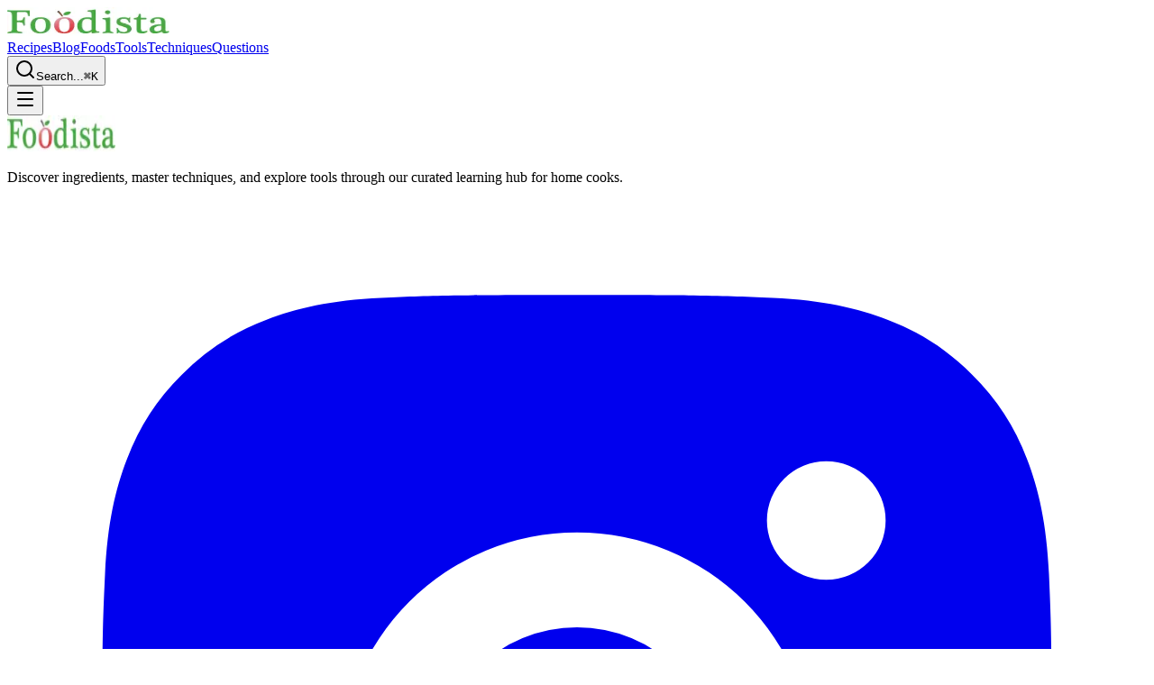

--- FILE ---
content_type: text/html; charset=utf-8
request_url: https://www.foodista.com/blog/tag/spring-cocktail
body_size: 16615
content:
<!DOCTYPE html><html lang="en" class="scroll-smooth"><head><meta charSet="utf-8"/><meta name="viewport" content="width=device-width, initial-scale=1"/><link rel="preload" href="/_next/static/media/797e433ab948586e-s.p.dbea232f.woff2" as="font" crossorigin="" type="font/woff2"/><link rel="preload" href="/_next/static/media/caa3a2e1cccd8315-s.p.853070df.woff2" as="font" crossorigin="" type="font/woff2"/><link rel="stylesheet" href="/_next/static/chunks/2473c16c0c2f6b5f.css?dpl=dpl_C9UMm114NRsDpN7N2rW2qdW6H8rR" data-precedence="next"/><link rel="stylesheet" href="/_next/static/chunks/22acc326e606ac74.css?dpl=dpl_C9UMm114NRsDpN7N2rW2qdW6H8rR" data-precedence="next"/><link rel="preload" as="script" fetchPriority="low" href="/_next/static/chunks/a572c66640794715.js?dpl=dpl_C9UMm114NRsDpN7N2rW2qdW6H8rR"/><script src="/_next/static/chunks/f404383535eb50bf.js?dpl=dpl_C9UMm114NRsDpN7N2rW2qdW6H8rR" async=""></script><script src="/_next/static/chunks/d9ae7cecc91fd704.js?dpl=dpl_C9UMm114NRsDpN7N2rW2qdW6H8rR" async=""></script><script src="/_next/static/chunks/f6d8629f63d8e180.js?dpl=dpl_C9UMm114NRsDpN7N2rW2qdW6H8rR" async=""></script><script src="/_next/static/chunks/70349bde6fbad506.js?dpl=dpl_C9UMm114NRsDpN7N2rW2qdW6H8rR" async=""></script><script src="/_next/static/chunks/turbopack-7570a0c84d86c73f.js?dpl=dpl_C9UMm114NRsDpN7N2rW2qdW6H8rR" async=""></script><script src="/_next/static/chunks/4658d3103ba5ba57.js?dpl=dpl_C9UMm114NRsDpN7N2rW2qdW6H8rR" async=""></script><script src="/_next/static/chunks/d3b2539e8fd19c0b.js?dpl=dpl_C9UMm114NRsDpN7N2rW2qdW6H8rR" async=""></script><script src="/_next/static/chunks/afc4254a1f3ccd2c.js?dpl=dpl_C9UMm114NRsDpN7N2rW2qdW6H8rR" async=""></script><script src="/_next/static/chunks/86f86cc27a10bcfa.js?dpl=dpl_C9UMm114NRsDpN7N2rW2qdW6H8rR" async=""></script><script src="/_next/static/chunks/4aebddf6fa3fac4c.js?dpl=dpl_C9UMm114NRsDpN7N2rW2qdW6H8rR" async=""></script><script src="/_next/static/chunks/8e8ccbdc619f5597.js?dpl=dpl_C9UMm114NRsDpN7N2rW2qdW6H8rR" async=""></script><script src="/_next/static/chunks/46aa16075a78b414.js?dpl=dpl_C9UMm114NRsDpN7N2rW2qdW6H8rR" async=""></script><script src="/_next/static/chunks/cc32e8355adf9731.js?dpl=dpl_C9UMm114NRsDpN7N2rW2qdW6H8rR" async=""></script><script src="/_next/static/chunks/844485e04da00c3c.js?dpl=dpl_C9UMm114NRsDpN7N2rW2qdW6H8rR" async=""></script><meta name="next-size-adjust" content=""/><title>Tag Not Found | Foodista</title><meta name="description" content="The requested tag could not be found."/><meta name="author" content="Foodista Team"/><meta name="keywords" content="cooking,recipes,ingredients,kitchen tools,cooking techniques,food blog,culinary education"/><meta name="creator" content="Foodista"/><meta name="publisher" content="Foodista"/><meta name="robots" content="index, follow"/><meta name="googlebot" content="index, follow, max-video-preview:-1, max-image-preview:large, max-snippet:-1"/><meta property="og:title" content="Foodista - Your culinary learning companion"/><meta property="og:description" content="Discover ingredients, master techniques, and explore tools through our curated learning hub for home cooks."/><meta property="og:url" content="https://www.foodista.com"/><meta property="og:site_name" content="Foodista"/><meta property="og:locale" content="en_US"/><meta property="og:type" content="website"/><meta name="twitter:card" content="summary_large_image"/><meta name="twitter:creator" content="@foodista"/><meta name="twitter:title" content="Foodista - Your culinary learning companion"/><meta name="twitter:description" content="Discover ingredients, master techniques, and explore tools through our curated learning hub for home cooks."/><link rel="icon" href="/favicon.ico?favicon.4768d669.ico" sizes="47x47" type="image/x-icon"/><meta name="robots" content="noindex"/><script src="/_next/static/chunks/a6dad97d9634a72d.js?dpl=dpl_C9UMm114NRsDpN7N2rW2qdW6H8rR" noModule=""></script></head><body class="geist_a71539c9-module__T19VSG__variable geist_mono_8d43a2aa-module__8Li5zG__variable antialiased bg-gray-50 dark:bg-gray-950"><div hidden=""><!--$--><!--/$--></div><script>(self.__next_s=self.__next_s||[]).push([0,{"children":"\n            window.dataLayer = window.dataLayer || [];\n            function gtag(){dataLayer.push(arguments);}\n            \n            // Read stored consent from localStorage to set correct initial state\n            // This prevents race condition where page views fire before consent is restored\n            var storedConsent = null;\n            var hasStoredConsent = false;\n            try {\n              var stored = localStorage.getItem('cookie_consent');\n              if (stored) {\n                storedConsent = JSON.parse(stored);\n                hasStoredConsent = true;\n              }\n            } catch (e) {\n              // localStorage not available (SSR) or invalid JSON - use defaults\n              console.warn('Unable to read stored consent:', e);\n            }\n            \n            // Set consent based on stored value, or default to denied\n            var analyticsGranted = hasStoredConsent && storedConsent.analytics === 'granted';\n            var marketingGranted = hasStoredConsent && storedConsent.marketing === 'granted';\n            \n            gtag('consent', 'default', {\n              'analytics_storage': analyticsGranted ? 'granted' : 'denied',\n              'ad_storage': marketingGranted ? 'granted' : 'denied',\n              'ad_user_data': marketingGranted ? 'granted' : 'denied',\n              'ad_personalization': marketingGranted ? 'granted' : 'denied',\n              'wait_for_update': hasStoredConsent ? 0 : 500\n            });\n            \n            // Debug log in development\n            if (typeof process !== 'undefined' && process.env && process.env.NODE_ENV === 'development') {\n              console.log('[Analytics] Consent initialized:', {\n                analytics: analyticsGranted ? 'granted' : 'denied',\n                marketing: marketingGranted ? 'granted' : 'denied',\n                source: hasStoredConsent ? 'localStorage' : 'default'\n              });\n            }\n          ","id":"gtm-consent-default"}])</script><noscript><iframe src="https://www.googletagmanager.com/ns.html?id=GTM-PPG3QMCD" height="0" width="0" style="display:none;visibility:hidden" title="Google Tag Manager"></iframe></noscript><!--$!--><template data-dgst="BAILOUT_TO_CLIENT_SIDE_RENDERING"></template><!--/$--><header class="sticky top-0 z-40 w-full border-b border-gray-200 dark:border-gray-800 bg-white/95 dark:bg-gray-900/95 backdrop-blur supports-backdrop-filter:bg-white/60 dark:supports-backdrop-filter:bg-gray-900/60"><nav class="mx-auto flex h-16 max-w-7xl items-center justify-between px-4 sm:px-6 lg:px-8"><div class="flex items-center"><a class="flex items-center space-x-2" href="/"><img alt="Logo" loading="lazy" width="180" height="32" decoding="async" data-nimg="1" style="color:transparent" srcSet="/_next/image?url=%2Fassets%2Fimages%2Ffoodista_logo.png&amp;w=256&amp;q=75 1x, /_next/image?url=%2Fassets%2Fimages%2Ffoodista_logo.png&amp;w=384&amp;q=75 2x" src="/_next/image?url=%2Fassets%2Fimages%2Ffoodista_logo.png&amp;w=384&amp;q=75"/></a></div><div class="hidden lg:flex lg:items-center lg:space-x-8"><a class="text-sm font-medium text-gray-700 hover:text-gray-900 dark:text-gray-300 dark:hover:text-gray-100 transition-colors" href="/recipes">Recipes</a><a class="text-sm font-medium text-gray-700 hover:text-gray-900 dark:text-gray-300 dark:hover:text-gray-100 transition-colors" href="/blog">Blog</a><a class="text-sm font-medium text-gray-700 hover:text-gray-900 dark:text-gray-300 dark:hover:text-gray-100 transition-colors" href="/foods">Foods</a><a class="text-sm font-medium text-gray-700 hover:text-gray-900 dark:text-gray-300 dark:hover:text-gray-100 transition-colors" href="/tools">Tools</a><a class="text-sm font-medium text-gray-700 hover:text-gray-900 dark:text-gray-300 dark:hover:text-gray-100 transition-colors" href="/techniques">Techniques</a><a class="text-sm font-medium text-gray-700 hover:text-gray-900 dark:text-gray-300 dark:hover:text-gray-100 transition-colors" href="/questions">Questions</a></div><div class="flex items-center space-x-4"><div class="hidden sm:block"><button class="flex items-center gap-2 px-3 py-2 text-sm text-gray-600 bg-gray-100 hover:bg-gray-200 dark:bg-gray-800 dark:text-gray-400 dark:hover:bg-gray-700 rounded-md transition-colors"><svg xmlns="http://www.w3.org/2000/svg" width="24" height="24" viewBox="0 0 24 24" fill="none" stroke="currentColor" stroke-width="2" stroke-linecap="round" stroke-linejoin="round" class="lucide lucide-search w-4 h-4" aria-hidden="true"><path d="m21 21-4.34-4.34"></path><circle cx="11" cy="11" r="8"></circle></svg><span>Search...</span><kbd class="hidden sm:inline-flex items-center px-1.5 py-0.5 text-xs font-mono bg-white dark:bg-gray-900 border border-gray-300 dark:border-gray-600 rounded">⌘K</kbd></button></div><button class="lg:hidden p-2 text-gray-500 hover:text-gray-600 dark:text-gray-400 dark:hover:text-gray-300" aria-label="Toggle mobile menu"><svg xmlns="http://www.w3.org/2000/svg" width="24" height="24" viewBox="0 0 24 24" fill="none" stroke="currentColor" stroke-width="2" stroke-linecap="round" stroke-linejoin="round" class="lucide lucide-menu h-6 w-6" aria-hidden="true"><path d="M4 5h16"></path><path d="M4 12h16"></path><path d="M4 19h16"></path></svg></button></div></nav></header><main class="min-h-screen"><!--$!--><template data-dgst="NEXT_HTTP_ERROR_FALLBACK;404"></template><div class="min-h-screen bg-white dark:bg-gray-900"><section class="relative bg-gradient-to-br from-primary/5 via-white to-secondary/5 dark:from-gray-900 dark:via-gray-800 dark:to-gray-900 py-12 lg:py-20"><div class="mx-auto max-w-7xl px-4 sm:px-6 lg:px-8"><div class="text-center mb-12"><div class="inline-flex items-center gap-2 px-4 py-2 bg-gray-200 dark:bg-gray-700 rounded-full mb-4 animate-pulse"><div class="h-4 w-4 bg-gray-300 dark:bg-gray-600 rounded"></div><div class="h-4 w-24 bg-gray-300 dark:bg-gray-600 rounded"></div></div><div class="w-64 h-10 bg-gray-200 dark:bg-gray-700 rounded mx-auto mb-4 animate-pulse"></div><div class="w-96 max-w-full h-6 bg-gray-200 dark:bg-gray-700 rounded mx-auto animate-pulse"></div></div><div class="max-w-4xl mx-auto"><div class="aspect-video bg-gray-200 dark:bg-gray-700 rounded-2xl animate-pulse"></div></div></div></section><section class="py-16 bg-gray-50 dark:bg-gray-800"><div class="mx-auto max-w-7xl px-4 sm:px-6 lg:px-8"><div class="flex items-center justify-between mb-8"><div><div class="h-8 w-48 bg-gray-200 dark:bg-gray-700 rounded animate-pulse mb-2"></div><div class="h-4 w-64 bg-gray-200 dark:bg-gray-700 rounded animate-pulse"></div></div><div class="h-4 w-20 bg-gray-200 dark:bg-gray-700 rounded animate-pulse"></div></div><div class="grid grid-cols-1 gap-6 sm:grid-cols-2"><div class="border border-gray-200 dark:border-gray-700 rounded-xl overflow-hidden bg-white dark:bg-gray-800"><div class="aspect-[4/3] bg-gray-200 dark:bg-gray-700 animate-pulse"></div><div class="p-5"><div class="flex gap-2 mb-3"><div class="h-5 w-16 bg-gray-200 dark:bg-gray-700 rounded-full animate-pulse"></div></div><div class="h-6 bg-gray-200 dark:bg-gray-700 rounded mb-2 animate-pulse"></div><div class="h-4 bg-gray-200 dark:bg-gray-700 rounded mb-2 animate-pulse"></div><div class="h-4 bg-gray-200 dark:bg-gray-700 rounded mb-4 w-2/3 animate-pulse"></div><div class="flex justify-between"><div class="h-4 w-24 bg-gray-200 dark:bg-gray-700 rounded animate-pulse"></div><div class="h-4 w-16 bg-gray-200 dark:bg-gray-700 rounded animate-pulse"></div></div></div></div><div class="border border-gray-200 dark:border-gray-700 rounded-xl overflow-hidden bg-white dark:bg-gray-800"><div class="aspect-[4/3] bg-gray-200 dark:bg-gray-700 animate-pulse"></div><div class="p-5"><div class="flex gap-2 mb-3"><div class="h-5 w-16 bg-gray-200 dark:bg-gray-700 rounded-full animate-pulse"></div></div><div class="h-6 bg-gray-200 dark:bg-gray-700 rounded mb-2 animate-pulse"></div><div class="h-4 bg-gray-200 dark:bg-gray-700 rounded mb-2 animate-pulse"></div><div class="h-4 bg-gray-200 dark:bg-gray-700 rounded mb-4 w-2/3 animate-pulse"></div><div class="flex justify-between"><div class="h-4 w-24 bg-gray-200 dark:bg-gray-700 rounded animate-pulse"></div><div class="h-4 w-16 bg-gray-200 dark:bg-gray-700 rounded animate-pulse"></div></div></div></div><div class="border border-gray-200 dark:border-gray-700 rounded-xl overflow-hidden bg-white dark:bg-gray-800"><div class="aspect-[4/3] bg-gray-200 dark:bg-gray-700 animate-pulse"></div><div class="p-5"><div class="flex gap-2 mb-3"><div class="h-5 w-16 bg-gray-200 dark:bg-gray-700 rounded-full animate-pulse"></div></div><div class="h-6 bg-gray-200 dark:bg-gray-700 rounded mb-2 animate-pulse"></div><div class="h-4 bg-gray-200 dark:bg-gray-700 rounded mb-2 animate-pulse"></div><div class="h-4 bg-gray-200 dark:bg-gray-700 rounded mb-4 w-2/3 animate-pulse"></div><div class="flex justify-between"><div class="h-4 w-24 bg-gray-200 dark:bg-gray-700 rounded animate-pulse"></div><div class="h-4 w-16 bg-gray-200 dark:bg-gray-700 rounded animate-pulse"></div></div></div></div><div class="border border-gray-200 dark:border-gray-700 rounded-xl overflow-hidden bg-white dark:bg-gray-800"><div class="aspect-[4/3] bg-gray-200 dark:bg-gray-700 animate-pulse"></div><div class="p-5"><div class="flex gap-2 mb-3"><div class="h-5 w-16 bg-gray-200 dark:bg-gray-700 rounded-full animate-pulse"></div></div><div class="h-6 bg-gray-200 dark:bg-gray-700 rounded mb-2 animate-pulse"></div><div class="h-4 bg-gray-200 dark:bg-gray-700 rounded mb-2 animate-pulse"></div><div class="h-4 bg-gray-200 dark:bg-gray-700 rounded mb-4 w-2/3 animate-pulse"></div><div class="flex justify-between"><div class="h-4 w-24 bg-gray-200 dark:bg-gray-700 rounded animate-pulse"></div><div class="h-4 w-16 bg-gray-200 dark:bg-gray-700 rounded animate-pulse"></div></div></div></div></div></div></section></div><!--/$--></main><footer class="border-t border-gray-200 dark:border-gray-800 bg-white dark:bg-gray-900"><div class="mx-auto max-w-7xl px-4 py-12 sm:px-6 lg:px-8"><div class="grid grid-cols-1 gap-8 md:grid-cols-4"><div class="md:col-span-2"><div class="mb-4"><img alt="Foodista" loading="lazy" width="120" height="40" decoding="async" data-nimg="1" class="h-8 w-auto" style="color:transparent" srcSet="/_next/image?url=%2Fassets%2Fimages%2Ffoodista_logo.png&amp;w=128&amp;q=75 1x, /_next/image?url=%2Fassets%2Fimages%2Ffoodista_logo.png&amp;w=256&amp;q=75 2x" src="/_next/image?url=%2Fassets%2Fimages%2Ffoodista_logo.png&amp;w=256&amp;q=75"/></div><p class="text-sm text-gray-600 dark:text-gray-300 mb-4 max-w-md">Discover ingredients, master techniques, and explore tools through our curated learning hub for home cooks.</p><div class="flex items-center gap-4 mb-4"><a href="https://instagram.com/foodista" target="_blank" rel="noopener noreferrer" aria-label="Follow us on Instagram" class="text-gray-600 hover:text-primary dark:text-gray-400 dark:hover:text-primary transition-all duration-200 hover:scale-110"><svg xmlns="http://www.w3.org/2000/svg" viewBox="0 0 24 24" fill="currentColor" class="h-5 w-5" aria-hidden="true"><path d="M12 2c2.717 0 3.056.01 4.122.06 1.065.05 1.79.217 2.428.465.66.254 1.216.598 1.772 1.153a4.908 4.908 0 0 1 1.153 1.772c.247.637.415 1.363.465 2.428.047 1.066.06 1.405.06 4.122 0 2.717-.01 3.056-.06 4.122-.05 1.065-.218 1.79-.465 2.428a4.883 4.883 0 0 1-1.153 1.772 4.915 4.915 0 0 1-1.772 1.153c-.637.247-1.363.415-2.428.465-1.066.047-1.405.06-4.122.06-2.717 0-3.056-.01-4.122-.06-1.065-.05-1.79-.218-2.428-.465a4.89 4.89 0 0 1-1.772-1.153 4.904 4.904 0 0 1-1.153-1.772c-.248-.637-.415-1.363-.465-2.428C2.013 15.056 2 14.717 2 12c0-2.717.01-3.056.06-4.122.05-1.066.217-1.79.465-2.428a4.88 4.88 0 0 1 1.153-1.772A4.897 4.897 0 0 1 5.45 2.525c.638-.248 1.362-.415 2.428-.465C8.944 2.013 9.283 2 12 2zm0 5a5 5 0 1 0 0 10 5 5 0 0 0 0-10zm6.5-.25a1.25 1.25 0 0 0-2.5 0 1.25 1.25 0 0 0 2.5 0zM12 9a3 3 0 1 1 0 6 3 3 0 0 1 0-6z"></path></svg></a><a href="https://facebook.com/foodista" target="_blank" rel="noopener noreferrer" aria-label="Follow us on Facebook" class="text-gray-600 hover:text-primary dark:text-gray-400 dark:hover:text-primary transition-all duration-200 hover:scale-110"><svg xmlns="http://www.w3.org/2000/svg" viewBox="0 0 24 24" fill="currentColor" class="h-5 w-5" aria-hidden="true"><path d="M9.198 21.5h4v-8.01h3.604l.396-3.98h-4V7.5a1 1 0 0 1 1-1h3v-4h-3a5 5 0 0 0-5 5v2.01h-2l-.396 3.98h2.396v8.01Z"></path></svg></a><a href="https://x.com/foodista" target="_blank" rel="noopener noreferrer" aria-label="Follow us on X" class="text-gray-600 hover:text-primary dark:text-gray-400 dark:hover:text-primary transition-all duration-200 hover:scale-110"><svg xmlns="http://www.w3.org/2000/svg" viewBox="0 0 24 24" fill="currentColor" class="h-5 w-5" aria-hidden="true"><path d="M18.205 2.25h3.308l-7.227 8.26 8.502 11.24H16.13l-5.214-6.817L4.95 21.75H1.64l7.73-8.835L1.215 2.25H8.04l4.713 6.231zm-1.161 17.52h1.833L7.045 4.126H5.078z"></path></svg></a><a href="https://pinterest.com/foodista" target="_blank" rel="noopener noreferrer" aria-label="Follow us on Pinterest" class="text-gray-600 hover:text-primary dark:text-gray-400 dark:hover:text-primary transition-all duration-200 hover:scale-110"><svg xmlns="http://www.w3.org/2000/svg" viewBox="0 0 24 24" fill="currentColor" class="h-5 w-5" aria-hidden="true"><path d="M12.017 0C5.396 0 .029 5.367.029 11.987c0 5.079 3.158 9.417 7.618 11.162-.105-.949-.199-2.403.041-3.439.219-.937 1.406-5.957 1.406-5.957s-.359-.72-.359-1.781c0-1.663.967-2.911 2.168-2.911 1.024 0 1.518.769 1.518 1.688 0 1.029-.653 2.567-.992 3.992-.285 1.193.6 2.165 1.775 2.165 2.128 0 3.768-2.245 3.768-5.487 0-2.861-2.063-4.869-5.008-4.869-3.41 0-5.409 2.562-5.409 5.199 0 1.033.394 2.143.889 2.741.099.12.112.225.085.345-.09.375-.293 1.199-.334 1.363-.053.225-.172.271-.401.165-1.495-.69-2.433-2.878-2.433-4.646 0-3.776 2.748-7.252 7.92-7.252 4.158 0 7.392 2.967 7.392 6.923 0 4.135-2.607 7.462-6.233 7.462-1.214 0-2.354-.629-2.758-1.379l-.749 2.848c-.269 1.045-1.004 2.352-1.498 3.146 1.123.345 2.306.535 3.55.535 6.607 0 11.985-5.365 11.985-11.987C23.97 5.39 18.592.026 11.985.026L12.017 0z"></path></svg></a></div><p class="text-xs text-gray-500 dark:text-gray-400">© 2025 <!-- -->Foodista<!-- --> Inc. All rights reserved.</p><div class="mt-2"><span class="inline-flex items-center rounded-full bg-gray-100 dark:bg-gray-800 px-2 py-1 text-xs font-medium text-gray-600 dark:text-gray-400">v<!-- -->1.30.0</span></div></div><div><h2 class="text-sm font-medium text-gray-900 dark:text-gray-100 mb-3">Learn</h2><ul class="space-y-2 text-sm"><li><a class="text-gray-600 hover:text-gray-900 dark:text-gray-300 dark:hover:text-gray-100" href="/foods">Foods</a></li><li><a class="text-gray-600 hover:text-gray-900 dark:text-gray-300 dark:hover:text-gray-100" href="/techniques">Techniques</a></li><li><a class="text-gray-600 hover:text-gray-900 dark:text-gray-300 dark:hover:text-gray-100" href="/tools">Tools</a></li><li><a class="text-gray-600 hover:text-gray-900 dark:text-gray-300 dark:hover:text-gray-100" href="/recipes">Recipes</a></li></ul></div><div><h2 class="text-sm font-medium text-gray-900 dark:text-gray-100 mb-3">Content</h2><ul class="space-y-2 text-sm"><li><a class="text-gray-600 hover:text-gray-900 dark:text-gray-300 dark:hover:text-gray-100" href="/blog">Blog</a></li><li><a class="text-gray-600 hover:text-gray-900 dark:text-gray-300 dark:hover:text-gray-100" href="/blog?category=seasonal">Seasonal</a></li><li><a class="text-gray-600 hover:text-gray-900 dark:text-gray-300 dark:hover:text-gray-100" href="/blog?category=tips">Tips &amp; Tricks</a></li></ul></div></div></div></footer><section aria-label="Cookie Consent" class="fixed inset-x-0 bottom-0 z-100"><div class="bg-white dark:bg-gray-900 border-t border-gray-200 dark:border-gray-800 shadow-2xl"><div class="mx-auto max-w-7xl px-4 py-6 sm:px-6 lg:px-8"><div class="flex flex-col gap-4 sm:flex-row sm:items-center sm:justify-between"><div class="flex-1"><h3 class="text-lg font-semibold text-gray-950 dark:text-gray-100 mb-2">Cookie Consent</h3><p class="text-sm text-gray-950 dark:text-gray-100">We use cookies to enhance your browsing experience, serve personalized content, and analyze our traffic. By clicking &quot;Accept All&quot;, you consent to our use of cookies.</p></div><div class="flex flex-col gap-2 sm:flex-row sm:items-center"><button class="px-4 py-2 text-sm font-medium text-gray-900 dark:text-gray-200 hover:text-gray-950 dark:hover:text-gray-100 transition-colors">Customize</button><button class="px-4 py-2 text-sm font-medium text-gray-900 dark:text-gray-200 bg-gray-50 dark:bg-gray-800 hover:bg-gray-200 dark:hover:bg-gray-700 rounded-lg transition-colors">Reject All</button><button class="px-4 py-2 text-sm font-medium text-white bg-green-800 hover:bg-green-700 rounded-lg transition-colors">Accept All</button></div></div></div></div></section><!--$!--><template data-dgst="BAILOUT_TO_CLIENT_SIDE_RENDERING"></template><!--/$--><script src="/_next/static/chunks/a572c66640794715.js?dpl=dpl_C9UMm114NRsDpN7N2rW2qdW6H8rR" id="_R_" async=""></script><script>(self.__next_f=self.__next_f||[]).push([0])</script><script>self.__next_f.push([1,"1:\"$Sreact.fragment\"\n4:I[1069,[\"/_next/static/chunks/4658d3103ba5ba57.js?dpl=dpl_C9UMm114NRsDpN7N2rW2qdW6H8rR\",\"/_next/static/chunks/d3b2539e8fd19c0b.js?dpl=dpl_C9UMm114NRsDpN7N2rW2qdW6H8rR\"],\"default\"]\n5:I[47143,[\"/_next/static/chunks/4658d3103ba5ba57.js?dpl=dpl_C9UMm114NRsDpN7N2rW2qdW6H8rR\",\"/_next/static/chunks/d3b2539e8fd19c0b.js?dpl=dpl_C9UMm114NRsDpN7N2rW2qdW6H8rR\"],\"default\"]\n7:I[77657,[\"/_next/static/chunks/4658d3103ba5ba57.js?dpl=dpl_C9UMm114NRsDpN7N2rW2qdW6H8rR\",\"/_next/static/chunks/d3b2539e8fd19c0b.js?dpl=dpl_C9UMm114NRsDpN7N2rW2qdW6H8rR\"],\"OutletBoundary\"]\n8:\"$Sreact.suspense\"\n10:I[8963,[],\"default\"]\n:HL[\"/_next/static/chunks/2473c16c0c2f6b5f.css?dpl=dpl_C9UMm114NRsDpN7N2rW2qdW6H8rR\",\"style\"]\n:HL[\"/_next/static/chunks/22acc326e606ac74.css?dpl=dpl_C9UMm114NRsDpN7N2rW2qdW6H8rR\",\"style\"]\n:HL[\"/_next/static/media/797e433ab948586e-s.p.dbea232f.woff2\",\"font\",{\"crossOrigin\":\"\",\"type\":\"font/woff2\"}]\n:HL[\"/_next/static/media/caa3a2e1cccd8315-s.p.853070df.woff2\",\"font\",{\"crossOrigin\":\"\",\"type\":\"font/woff2\"}]\n"])</script><script>self.__next_f.push([1,"0:{\"P\":null,\"b\":\"aXZf3fzY9VuOraPxcUNEg\",\"c\":[\"\",\"blog\",\"tag\",\"spring-cocktail\"],\"q\":\"\",\"i\":false,\"f\":[[[\"\",{\"children\":[\"(public)\",{\"children\":[\"blog\",{\"children\":[\"tag\",{\"children\":[[\"slug\",\"spring-cocktail\",\"d\"],{\"children\":[\"__PAGE__\",{}]}]}]}]}]},\"$undefined\",\"$undefined\",true],[[\"$\",\"$1\",\"c\",{\"children\":[[[\"$\",\"link\",\"0\",{\"rel\":\"stylesheet\",\"href\":\"/_next/static/chunks/2473c16c0c2f6b5f.css?dpl=dpl_C9UMm114NRsDpN7N2rW2qdW6H8rR\",\"precedence\":\"next\",\"crossOrigin\":\"$undefined\",\"nonce\":\"$undefined\"}],[\"$\",\"link\",\"1\",{\"rel\":\"stylesheet\",\"href\":\"/_next/static/chunks/22acc326e606ac74.css?dpl=dpl_C9UMm114NRsDpN7N2rW2qdW6H8rR\",\"precedence\":\"next\",\"crossOrigin\":\"$undefined\",\"nonce\":\"$undefined\"}],[\"$\",\"script\",\"script-0\",{\"src\":\"/_next/static/chunks/afc4254a1f3ccd2c.js?dpl=dpl_C9UMm114NRsDpN7N2rW2qdW6H8rR\",\"async\":true,\"nonce\":\"$undefined\"}],[\"$\",\"script\",\"script-1\",{\"src\":\"/_next/static/chunks/86f86cc27a10bcfa.js?dpl=dpl_C9UMm114NRsDpN7N2rW2qdW6H8rR\",\"async\":true,\"nonce\":\"$undefined\"}],[\"$\",\"script\",\"script-2\",{\"src\":\"/_next/static/chunks/4aebddf6fa3fac4c.js?dpl=dpl_C9UMm114NRsDpN7N2rW2qdW6H8rR\",\"async\":true,\"nonce\":\"$undefined\"}],[\"$\",\"script\",\"script-3\",{\"src\":\"/_next/static/chunks/8e8ccbdc619f5597.js?dpl=dpl_C9UMm114NRsDpN7N2rW2qdW6H8rR\",\"async\":true,\"nonce\":\"$undefined\"}],[\"$\",\"script\",\"script-4\",{\"src\":\"/_next/static/chunks/46aa16075a78b414.js?dpl=dpl_C9UMm114NRsDpN7N2rW2qdW6H8rR\",\"async\":true,\"nonce\":\"$undefined\"}]],\"$L2\"]}],{\"children\":[[\"$\",\"$1\",\"c\",{\"children\":[[[\"$\",\"script\",\"script-0\",{\"src\":\"/_next/static/chunks/cc32e8355adf9731.js?dpl=dpl_C9UMm114NRsDpN7N2rW2qdW6H8rR\",\"async\":true,\"nonce\":\"$undefined\"}],[\"$\",\"script\",\"script-1\",{\"src\":\"/_next/static/chunks/844485e04da00c3c.js?dpl=dpl_C9UMm114NRsDpN7N2rW2qdW6H8rR\",\"async\":true,\"nonce\":\"$undefined\"}]],\"$L3\"]}],{\"children\":[[\"$\",\"$1\",\"c\",{\"children\":[null,[\"$\",\"$L4\",null,{\"parallelRouterKey\":\"children\",\"error\":\"$undefined\",\"errorStyles\":\"$undefined\",\"errorScripts\":\"$undefined\",\"template\":[\"$\",\"$L5\",null,{}],\"templateStyles\":\"$undefined\",\"templateScripts\":\"$undefined\",\"notFound\":\"$undefined\",\"forbidden\":\"$undefined\",\"unauthorized\":\"$undefined\"}]]}],{\"children\":[[\"$\",\"$1\",\"c\",{\"children\":[null,[\"$\",\"$L4\",null,{\"parallelRouterKey\":\"children\",\"error\":\"$undefined\",\"errorStyles\":\"$undefined\",\"errorScripts\":\"$undefined\",\"template\":[\"$\",\"$L5\",null,{}],\"templateStyles\":\"$undefined\",\"templateScripts\":\"$undefined\",\"notFound\":\"$undefined\",\"forbidden\":\"$undefined\",\"unauthorized\":\"$undefined\"}]]}],{\"children\":[[\"$\",\"$1\",\"c\",{\"children\":[null,[\"$\",\"$L4\",null,{\"parallelRouterKey\":\"children\",\"error\":\"$undefined\",\"errorStyles\":\"$undefined\",\"errorScripts\":\"$undefined\",\"template\":[\"$\",\"$L5\",null,{}],\"templateStyles\":\"$undefined\",\"templateScripts\":\"$undefined\",\"notFound\":\"$undefined\",\"forbidden\":\"$undefined\",\"unauthorized\":\"$undefined\"}]]}],{\"children\":[[\"$\",\"$1\",\"c\",{\"children\":[\"$L6\",null,[\"$\",\"$L7\",null,{\"children\":[\"$\",\"$8\",null,{\"name\":\"Next.MetadataOutlet\",\"children\":\"$@9\"}]}]]}],{},null,false,false]},null,false,false]},null,false,false]},[[\"$\",\"div\",\"l\",{\"className\":\"min-h-screen bg-white dark:bg-gray-900\",\"children\":[[\"$\",\"section\",null,{\"className\":\"relative bg-gradient-to-br from-primary/5 via-white to-secondary/5 dark:from-gray-900 dark:via-gray-800 dark:to-gray-900 py-12 lg:py-20\",\"children\":[\"$\",\"div\",null,{\"className\":\"mx-auto max-w-7xl px-4 sm:px-6 lg:px-8\",\"children\":[[\"$\",\"div\",null,{\"className\":\"text-center mb-12\",\"children\":[[\"$\",\"div\",null,{\"className\":\"inline-flex items-center gap-2 px-4 py-2 bg-gray-200 dark:bg-gray-700 rounded-full mb-4 animate-pulse\",\"children\":[[\"$\",\"div\",null,{\"className\":\"h-4 w-4 bg-gray-300 dark:bg-gray-600 rounded\"}],[\"$\",\"div\",null,{\"className\":\"h-4 w-24 bg-gray-300 dark:bg-gray-600 rounded\"}]]}],[\"$\",\"div\",null,{\"className\":\"w-64 h-10 bg-gray-200 dark:bg-gray-700 rounded mx-auto mb-4 animate-pulse\"}],[\"$\",\"div\",null,{\"className\":\"w-96 max-w-full h-6 bg-gray-200 dark:bg-gray-700 rounded mx-auto animate-pulse\"}]]}],[\"$\",\"div\",null,{\"className\":\"max-w-4xl mx-auto\",\"children\":[\"$\",\"div\",null,{\"className\":\"aspect-video bg-gray-200 dark:bg-gray-700 rounded-2xl animate-pulse\"}]}]]}]}],[\"$\",\"section\",null,{\"className\":\"py-16 bg-gray-50 dark:bg-gray-800\",\"children\":[\"$\",\"div\",null,{\"className\":\"mx-auto max-w-7xl px-4 sm:px-6 lg:px-8\",\"children\":[[\"$\",\"div\",null,{\"className\":\"flex items-center justify-between mb-8\",\"children\":[[\"$\",\"div\",null,{\"children\":[[\"$\",\"div\",null,{\"className\":\"h-8 w-48 bg-gray-200 dark:bg-gray-700 rounded animate-pulse mb-2\"}],[\"$\",\"div\",null,{\"className\":\"h-4 w-64 bg-gray-200 dark:bg-gray-700 rounded animate-pulse\"}]]}],[\"$\",\"div\",null,{\"className\":\"h-4 w-20 bg-gray-200 dark:bg-gray-700 rounded animate-pulse\"}]]}],[\"$\",\"div\",null,{\"className\":\"grid grid-cols-1 gap-6 sm:grid-cols-2\",\"children\":[[\"$\",\"div\",\"1\",{\"className\":\"border border-gray-200 dark:border-gray-700 rounded-xl overflow-hidden bg-white dark:bg-gray-800\",\"children\":[\"$La\",\"$Lb\"]}],\"$Lc\",\"$Ld\",\"$Le\"]}]]}]}]]}],[],[]],false,false]},null,false,false]},null,false,false],\"$Lf\",false]],\"m\":\"$undefined\",\"G\":[\"$10\",[]],\"S\":true}\n"])</script><script>self.__next_f.push([1,"11:I[77657,[\"/_next/static/chunks/4658d3103ba5ba57.js?dpl=dpl_C9UMm114NRsDpN7N2rW2qdW6H8rR\",\"/_next/static/chunks/d3b2539e8fd19c0b.js?dpl=dpl_C9UMm114NRsDpN7N2rW2qdW6H8rR\"],\"ViewportBoundary\"]\n13:I[77657,[\"/_next/static/chunks/4658d3103ba5ba57.js?dpl=dpl_C9UMm114NRsDpN7N2rW2qdW6H8rR\",\"/_next/static/chunks/d3b2539e8fd19c0b.js?dpl=dpl_C9UMm114NRsDpN7N2rW2qdW6H8rR\"],\"MetadataBoundary\"]\na:[\"$\",\"div\",null,{\"className\":\"aspect-[4/3] bg-gray-200 dark:bg-gray-700 animate-pulse\"}]\nb:[\"$\",\"div\",null,{\"className\":\"p-5\",\"children\":[[\"$\",\"div\",null,{\"className\":\"flex gap-2 mb-3\",\"children\":[\"$\",\"div\",null,{\"className\":\"h-5 w-16 bg-gray-200 dark:bg-gray-700 rounded-full animate-pulse\"}]}],[\"$\",\"div\",null,{\"className\":\"h-6 bg-gray-200 dark:bg-gray-700 rounded mb-2 animate-pulse\"}],[\"$\",\"div\",null,{\"className\":\"h-4 bg-gray-200 dark:bg-gray-700 rounded mb-2 animate-pulse\"}],[\"$\",\"div\",null,{\"className\":\"h-4 bg-gray-200 dark:bg-gray-700 rounded mb-4 w-2/3 animate-pulse\"}],[\"$\",\"div\",null,{\"className\":\"flex justify-between\",\"children\":[[\"$\",\"div\",null,{\"className\":\"h-4 w-24 bg-gray-200 dark:bg-gray-700 rounded animate-pulse\"}],[\"$\",\"div\",null,{\"className\":\"h-4 w-16 bg-gray-200 dark:bg-gray-700 rounded animate-pulse\"}]]}]]}]\nc:[\"$\",\"div\",\"2\",{\"className\":\"border border-gray-200 dark:border-gray-700 rounded-xl overflow-hidden bg-white dark:bg-gray-800\",\"children\":[[\"$\",\"div\",null,{\"className\":\"aspect-[4/3] bg-gray-200 dark:bg-gray-700 animate-pulse\"}],[\"$\",\"div\",null,{\"className\":\"p-5\",\"children\":[[\"$\",\"div\",null,{\"className\":\"flex gap-2 mb-3\",\"children\":[\"$\",\"div\",null,{\"className\":\"h-5 w-16 bg-gray-200 dark:bg-gray-700 rounded-full animate-pulse\"}]}],[\"$\",\"div\",null,{\"className\":\"h-6 bg-gray-200 dark:bg-gray-700 rounded mb-2 animate-pulse\"}],[\"$\",\"div\",null,{\"className\":\"h-4 bg-gray-200 dark:bg-gray-700 rounded mb-2 animate-pulse\"}],[\"$\",\"div\",null,{\"className\":\"h-4 bg-gray-200 dark:bg-gray-700 rounded mb-4 w-2/3 animate-pulse\"}],[\"$\",\"div\",null,{\"className\":\"flex justify-between\",\"children\":[[\"$\",\"div\",null,{\"className\":\"h-4 w-24 bg-gray-200 dark:bg-gray-700 rounded animate-pulse\"}],[\"$\",\"div\",null,{\"className\":\"h-4 w-16 bg-gray-200 dark:bg-gray-700 rounded animate-pulse\"}]]}]]}]]}]\nd:[\"$\",\"div\",\"3\",{\"className\":\"border border-gray-200 dark:border-gray-700 rounded-xl overflow-hidden bg-white dark:bg-gray-800\",\"children\":[[\"$\",\"div\",null,{\"className\":\"aspect-[4/3] bg-gray-200 dark:bg-gray-700 animate-pulse\"}],[\"$\",\"div\",null,{\"className\":\"p-5\",\"children\":[[\"$\",\"div\",null,{\"className\":\"flex gap-2 mb-3\",\"children\":[\"$\",\"div\",null,{\"className\":\"h-5 w-16 bg-gray-200 dark:bg-gray-700 rounded-full animate-pulse\"}]}],[\"$\",\"div\",null,{\"className\":\"h-6 bg-gray-200 dark:bg-gray-700 rounded mb-2 animate-pulse\"}],[\"$\",\"div\",null,{\"className\":\"h-4 bg-gray-200 dark:bg-gray-700 rounded mb-2 animate-pulse\"}],[\"$\",\"div\",null,{\"className\":\"h-4 bg-gray-200 dark:bg-gray-700 rounded mb-4 w-2/3 animate-pulse\"}],[\"$\",\"div\",null,{\"className\":\"flex justify-between\",\"children\":[[\"$\",\"div\",null,{\"className\":\"h-4 w-24 bg-gray-200 dark:bg-gray-700 rounded animate-pulse\"}],[\"$\",\"div\",null,{\"className\":\"h-4 w-16 bg-gray-200 dark:bg-gray-700 rounded animate-pulse\"}]]}]]}]]}]\ne:[\"$\",\"div\",\"4\",{\"className\":\"border border-gray-200 dark:border-gray-700 rounded-xl overflow-hidden bg-white dark:bg-gray-800\",\"children\":[[\"$\",\"div\",null,{\"className\":\"aspect-[4/3] bg-gray-200 dark:bg-gray-700 animate-pulse\"}],[\"$\",\"div\",null,{\"className\":\"p-5\",\"children\":[[\"$\",\"div\",null,{\"className\":\"flex gap-2 mb-3\",\"children\":[\"$\",\"div\",null,{\"className\":\"h-5 w-16 bg-gray-200 dark:bg-gray-700 rounded-full animate-pulse\"}]}],[\"$\",\"div\",null,{\"className\":\"h-6 bg-gray-200 dark:bg-gray-700 rounded mb-2 animate-pulse\"}],[\"$\",\"div\",null,{\"className\":\"h-4 bg-gray-200 dark:bg-gray-700 rounded mb-2 animate-pulse\"}],[\"$\",\"div\",null,{\"className\":\"h-4 bg-gray-200 dark:bg-gray-700 rounded mb-4 w-2/3 animate-pulse\"}],[\"$\",\"div\",null,{\"className\":\"flex justify-between\",\"children\":[[\"$\",\"div\",null,{\"className\":\"h-4 w-24 bg-gray-200 dark:bg-gray-700 rounded animate-pulse\"}],[\"$\",\"div\",null,{\"className\":\"h-4 w-"])</script><script>self.__next_f.push([1,"16 bg-gray-200 dark:bg-gray-700 rounded animate-pulse\"}]]}]]}]]}]\nf:[\"$\",\"$1\",\"h\",{\"children\":[null,[\"$\",\"$L11\",null,{\"children\":\"$@12\"}],[\"$\",\"div\",null,{\"hidden\":true,\"children\":[\"$\",\"$L13\",null,{\"children\":[\"$\",\"$8\",null,{\"name\":\"Next.Metadata\",\"children\":\"$@14\"}]}]}],[\"$\",\"meta\",null,{\"name\":\"next-size-adjust\",\"content\":\"\"}]]}]\n"])</script><script>self.__next_f.push([1,"15:I[71802,[\"/_next/static/chunks/afc4254a1f3ccd2c.js?dpl=dpl_C9UMm114NRsDpN7N2rW2qdW6H8rR\",\"/_next/static/chunks/86f86cc27a10bcfa.js?dpl=dpl_C9UMm114NRsDpN7N2rW2qdW6H8rR\",\"/_next/static/chunks/4aebddf6fa3fac4c.js?dpl=dpl_C9UMm114NRsDpN7N2rW2qdW6H8rR\",\"/_next/static/chunks/8e8ccbdc619f5597.js?dpl=dpl_C9UMm114NRsDpN7N2rW2qdW6H8rR\",\"/_next/static/chunks/46aa16075a78b414.js?dpl=dpl_C9UMm114NRsDpN7N2rW2qdW6H8rR\",\"/_next/static/chunks/cc32e8355adf9731.js?dpl=dpl_C9UMm114NRsDpN7N2rW2qdW6H8rR\",\"/_next/static/chunks/844485e04da00c3c.js?dpl=dpl_C9UMm114NRsDpN7N2rW2qdW6H8rR\"],\"\"]\n18:I[42418,[\"/_next/static/chunks/afc4254a1f3ccd2c.js?dpl=dpl_C9UMm114NRsDpN7N2rW2qdW6H8rR\",\"/_next/static/chunks/86f86cc27a10bcfa.js?dpl=dpl_C9UMm114NRsDpN7N2rW2qdW6H8rR\",\"/_next/static/chunks/4aebddf6fa3fac4c.js?dpl=dpl_C9UMm114NRsDpN7N2rW2qdW6H8rR\",\"/_next/static/chunks/8e8ccbdc619f5597.js?dpl=dpl_C9UMm114NRsDpN7N2rW2qdW6H8rR\",\"/_next/static/chunks/46aa16075a78b414.js?dpl=dpl_C9UMm114NRsDpN7N2rW2qdW6H8rR\",\"/_next/static/chunks/cc32e8355adf9731.js?dpl=dpl_C9UMm114NRsDpN7N2rW2qdW6H8rR\",\"/_next/static/chunks/844485e04da00c3c.js?dpl=dpl_C9UMm114NRsDpN7N2rW2qdW6H8rR\"],\"PageViewTracker\"]\n19:I[24282,[\"/_next/static/chunks/afc4254a1f3ccd2c.js?dpl=dpl_C9UMm114NRsDpN7N2rW2qdW6H8rR\",\"/_next/static/chunks/86f86cc27a10bcfa.js?dpl=dpl_C9UMm114NRsDpN7N2rW2qdW6H8rR\",\"/_next/static/chunks/4aebddf6fa3fac4c.js?dpl=dpl_C9UMm114NRsDpN7N2rW2qdW6H8rR\",\"/_next/static/chunks/8e8ccbdc619f5597.js?dpl=dpl_C9UMm114NRsDpN7N2rW2qdW6H8rR\",\"/_next/static/chunks/46aa16075a78b414.js?dpl=dpl_C9UMm114NRsDpN7N2rW2qdW6H8rR\",\"/_next/static/chunks/cc32e8355adf9731.js?dpl=dpl_C9UMm114NRsDpN7N2rW2qdW6H8rR\",\"/_next/static/chunks/844485e04da00c3c.js?dpl=dpl_C9UMm114NRsDpN7N2rW2qdW6H8rR\"],\"Navigation\"]\n1e:I[95757,[\"/_next/static/chunks/afc4254a1f3ccd2c.js?dpl=dpl_C9UMm114NRsDpN7N2rW2qdW6H8rR\",\"/_next/static/chunks/86f86cc27a10bcfa.js?dpl=dpl_C9UMm114NRsDpN7N2rW2qdW6H8rR\",\"/_next/static/chunks/4aebddf6fa3fac4c.js?dpl=dpl_C9UMm114NRsDpN7N2rW2qdW6H8rR\",\"/_next/static/chunks/8e8ccbdc619f5597.js?dpl=dpl_C9UMm114NRsDpN7N2rW2qdW6H8rR\",\"/_next/static/chunks/46aa16075a78b414.js?dpl=dpl_C9UMm114NRsDpN7N2rW2qdW6H8rR\"],\"default\"]\n1f:I[37215,[\"/_next/static/chunks/afc4254a1f3ccd2c.js?dpl=dpl_C9UMm114NRsDpN7N2rW2qdW6H8rR\",\"/_next/static/chunks/86f86cc27a10bcfa.js?dpl=dpl_C9UMm114NRsDpN7N2rW2qdW6H8rR\",\"/_next/static/chunks/4aebddf6fa3fac4c.js?dpl=dpl_C9UMm114NRsDpN7N2rW2qdW6H8rR\",\"/_next/static/chunks/8e8ccbdc619f5597.js?dpl=dpl_C9UMm114NRsDpN7N2rW2qdW6H8rR\",\"/_next/static/chunks/46aa16075a78b414.js?dpl=dpl_C9UMm114NRsDpN7N2rW2qdW6H8rR\"],\"LocaleProvider\"]\n16:T7a3,"])</script><script>self.__next_f.push([1,"\n            window.dataLayer = window.dataLayer || [];\n            function gtag(){dataLayer.push(arguments);}\n            \n            // Read stored consent from localStorage to set correct initial state\n            // This prevents race condition where page views fire before consent is restored\n            var storedConsent = null;\n            var hasStoredConsent = false;\n            try {\n              var stored = localStorage.getItem('cookie_consent');\n              if (stored) {\n                storedConsent = JSON.parse(stored);\n                hasStoredConsent = true;\n              }\n            } catch (e) {\n              // localStorage not available (SSR) or invalid JSON - use defaults\n              console.warn('Unable to read stored consent:', e);\n            }\n            \n            // Set consent based on stored value, or default to denied\n            var analyticsGranted = hasStoredConsent \u0026\u0026 storedConsent.analytics === 'granted';\n            var marketingGranted = hasStoredConsent \u0026\u0026 storedConsent.marketing === 'granted';\n            \n            gtag('consent', 'default', {\n              'analytics_storage': analyticsGranted ? 'granted' : 'denied',\n              'ad_storage': marketingGranted ? 'granted' : 'denied',\n              'ad_user_data': marketingGranted ? 'granted' : 'denied',\n              'ad_personalization': marketingGranted ? 'granted' : 'denied',\n              'wait_for_update': hasStoredConsent ? 0 : 500\n            });\n            \n            // Debug log in development\n            if (typeof process !== 'undefined' \u0026\u0026 process.env \u0026\u0026 process.env.NODE_ENV === 'development') {\n              console.log('[Analytics] Consent initialized:', {\n                analytics: analyticsGranted ? 'granted' : 'denied',\n                marketing: marketingGranted ? 'granted' : 'denied',\n                source: hasStoredConsent ? 'localStorage' : 'default'\n              });\n            }\n          "])</script><script>self.__next_f.push([1,"17:[\"$\",\"iframe\",null,{\"src\":\"https://www.googletagmanager.com/ns.html?id=GTM-PPG3QMCD\",\"height\":\"0\",\"width\":\"0\",\"style\":{\"display\":\"none\",\"visibility\":\"hidden\"},\"title\":\"Google Tag Manager\"}]\n"])</script><script>self.__next_f.push([1,"3:[[[\"$\",\"$L15\",null,{\"id\":\"gtm-consent-default\",\"strategy\":\"beforeInteractive\",\"dangerouslySetInnerHTML\":{\"__html\":\"$16\"}}],[\"$\",\"$L15\",null,{\"id\":\"gtm-script\",\"strategy\":\"afterInteractive\",\"dangerouslySetInnerHTML\":{\"__html\":\"\\n            (function(w,d,s,l,i){w[l]=w[l]||[];w[l].push({'gtm.start':\\n            new Date().getTime(),event:'gtm.js'});var f=d.getElementsByTagName(s)[0],\\n            j=d.createElement(s),dl=l!='dataLayer'?'\u0026l='+l:'';j.async=true;j.src=\\n            'https://www.googletagmanager.com/gtm.js?id='+i+dl;f.parentNode.insertBefore(j,f);\\n            })(window,document,'script','dataLayer','GTM-PPG3QMCD');\\n            \\n            // Set platform identifier for GA4 segmentation\\n            window.dataLayer = window.dataLayer || [];\\n            window.dataLayer.push({\\n              'platform': 'nextjs'\\n            });\\n          \"}}],[\"$\",\"noscript\",null,{\"children\":\"$17\"}]],[\"$\",\"$8\",null,{\"fallback\":null,\"children\":[\"$\",\"$L18\",null,{}]}],[\"$\",\"$L19\",null,{}],[\"$\",\"main\",null,{\"className\":\"min-h-screen\",\"children\":[\"$\",\"$L4\",null,{\"parallelRouterKey\":\"children\",\"error\":\"$undefined\",\"errorStyles\":\"$undefined\",\"errorScripts\":\"$undefined\",\"template\":[\"$\",\"$L5\",null,{}],\"templateStyles\":\"$undefined\",\"templateScripts\":\"$undefined\",\"notFound\":[[\"$\",\"div\",null,{\"className\":\"flex min-h-[60vh] flex-col items-center justify-center px-4 py-16 text-center\",\"children\":[[\"$\",\"h1\",null,{\"className\":\"mb-4 text-6xl font-bold text-gray-900 dark:text-gray-100\",\"children\":\"404\"}],[\"$\",\"h2\",null,{\"className\":\"mb-6 text-2xl font-medium text-gray-600 dark:text-gray-400\",\"children\":\"This page could not be found\"}],\"$L1a\",\"$L1b\"]}],[]],\"forbidden\":\"$undefined\",\"unauthorized\":\"$undefined\"}]}],\"$L1c\",\"$L1d\"]\n"])</script><script>self.__next_f.push([1,"2:[\"$\",\"html\",null,{\"lang\":\"en\",\"className\":\"scroll-smooth\",\"children\":[\"$\",\"body\",null,{\"className\":\"geist_a71539c9-module__T19VSG__variable geist_mono_8d43a2aa-module__8Li5zG__variable antialiased bg-gray-50 dark:bg-gray-950\",\"children\":[[\"$\",\"$L1e\",null,{\"children\":[\"$\",\"$L1f\",null,{\"initialMessages\":{\"App\":{\"name\":\"Foodista\",\"tagline\":\"Your culinary learning companion\",\"description\":\"Discover ingredients, master techniques, and explore tools through our curated learning hub for home cooks.\"},\"Navigation\":{\"home\":\"Home\",\"blog\":\"Blog\",\"foods\":\"Foods\",\"ingredients\":\"Foods\",\"tools\":\"Tools\",\"techniques\":\"Techniques\",\"recipes\":\"Recipes\",\"questions\":\"Questions\",\"search\":\"Search...\",\"searchShortcut\":\"⌘K\"},\"GlobalSearch\":{\"title\":\"Global Search\",\"placeholder\":\"Search...\",\"description\":\"Search recipes, techniques, tools, articles and more...\",\"searching\":\"Searching...\",\"noResults\":\"No results found\",\"noResultsDescription\":\"We couldn't find any results for \\\"{query}\\\"\",\"resultsCount\":\"{count} {count, plural, one {result} other {results}} found\",\"moreResults\":\"And more results available...\",\"shortcuts\":{\"open\":\"to open\",\"close\":\"to close\"},\"filters\":{\"all\":\"All\",\"recipes\":\"Recipes\",\"blog\":\"Articles\",\"techniques\":\"Techniques\",\"tools\":\"Tools\",\"questions\":\"Questions\",\"foods\":\"Foods\"},\"contentTypes\":{\"blog\":\"Article\",\"recipe\":\"Recipe\",\"technique\":\"Technique\",\"tool\":\"Tool\",\"food\":\"Food\",\"question\":\"Question\"}},\"HomePage\":{\"hero\":{\"title\":\"Master the Art of Home Cooking\",\"subtitle\":\"Discover ingredients, perfect techniques, and choose the right tools with our expertly curated content\",\"cta\":\"Explore Recipes\",\"mostVisited\":\"Most Visited Recipe\",\"trendingRecipe\":\"Trending Recipe\"},\"stats\":{\"recipes\":\"42,000+ Recipes\",\"techniques\":\"500+ Techniques\",\"tools\":\"300+ Tools\",\"questions\":\"10,000+ Questions\"},\"sections\":{\"featured\":\"Featured Content\",\"popularRecipes\":{\"title\":\"Popular Recipes\",\"description\":\"Discover the most loved recipes from our community\"},\"latestRecipes\":{\"title\":\"Latest Recipes\",\"description\":\"Fresh recipes added to our collection\"},\"trendingQuestions\":{\"title\":\"Trending Questions\",\"description\":\"Get answers to the most asked cooking questions\"},\"latestArticles\":{\"title\":\"Latest Articles\",\"description\":\"Fresh culinary insights and cooking tips\"},\"ingredients\":{\"title\":\"Ingredients\",\"description\":\"Deep dive into ingredients with origin stories, seasonal guides, and cooking tips\"},\"techniques\":{\"title\":\"Techniques\",\"description\":\"Master fundamental cooking methods with step-by-step guides and expert insights\"},\"tools\":{\"title\":\"Tools\",\"description\":\"Choose the right equipment with detailed reviews and practical recommendations\"},\"recipes\":{\"title\":\"Recipes\",\"description\":\"Explore curated recipes organized by skill level, cuisine, and dietary preferences\"},\"blog\":{\"title\":\"Blog\",\"description\":\"Read the latest culinary insights, trends, and seasonal cooking inspiration\"}},\"cta\":{\"exploreRecipes\":\"Explore All Recipes\",\"browseQuestions\":\"Browse Questions\",\"readArticles\":\"Read Articles\",\"discoverMore\":\"Discover More\"},\"pillars\":{\"title\":\"The Foodista Way\",\"subtitle\":\"Master cooking through our three foundational pillars\"}},\"Blog\":{\"title\":\"Culinary Insights\",\"subtitle\":\"Stories, trends, and inspiration from the world of food\",\"sections\":{\"latest\":{\"title\":\"Latest Articles\",\"subtitle\":\"Fresh culinary insights and cooking tips\",\"viewAll\":\"View All Recent\"},\"explore\":{\"title\":\"Explore All Articles\",\"subtitle\":\"Search and browse our complete collection\"}},\"newsletter\":{\"title\":\"Get Fresh Cooking Inspiration\",\"subtitle\":\"Join our community of passionate home cooks. Receive weekly recipes, tips, and culinary insights.\",\"placeholder\":\"Enter your email\",\"button\":\"Subscribe\",\"privacy\":\"We respect your privacy. Unsubscribe anytime.\",\"success\":\"Thank you for subscribing!\",\"error\":\"Something went wrong. Please try again.\"},\"navigation\":{\"backToBlog\":\"Back to Blog\",\"allArticles\":\"All Articles\",\"trending\":\"Trending\",\"recent\":\"Recent\"},\"search\":{\"placeholder\":\"Search articles...\",\"resultsFor\":\"Search Results for \\\"{query}\\\"\",\"noResults\":\"No articles found\",\"noResultsDescription\":\"We couldn't find any articles matching \\\"{query}\\\". Try different keywords or browse our categories.\",\"clearFilters\":\"Clear all filters\"},\"filters\":{\"filterByCategory\":\"Filter by Category\",\"categoryArticles\":\"{category} Articles\"},\"hero\":{\"featuredContent\":\"Featured Content\",\"trendingTitle\":\"Trending This Week\",\"trendingSubtitle\":\"Discover the most popular articles our community is reading right now\"},\"searchHero\":{\"title\":\"Culinary Insights\",\"subtitle\":\"Discover stories, trends, and inspiration from the world of food\"},\"card\":{\"noImage\":\"No image\",\"readingTime\":\"min read\"},\"pagination\":{\"previous\":\"Previous\",\"next\":\"Next\"},\"empty\":{\"title\":\"No articles found\",\"searchDescription\":\"We couldn't find any articles matching \\\"{query}\\\". Try different keywords or browse our categories.\",\"categoryDescription\":\"No articles found in the {category} category. Try browsing other categories.\",\"generalDescription\":\"No articles available at the moment.\",\"browseAll\":\"Browse All Articles\"},\"meta\":{\"articlesFound\":\"{count} {count, plural, one {article} other {articles}} found\",\"aboutAuthor\":\"About the Author\",\"publishedOn\":\"Published on {date}\",\"lastUpdated\":\"Last updated on {date}\"},\"tag\":{\"title\":\"Articles tagged \\\"{tag}\\\"\",\"noArticles\":\"No articles found with this tag\",\"count\":\"{count} {count, plural, one {article} other {articles}}\"},\"category\":{\"title\":\"Articles in \\\"{category}\\\"\",\"noArticles\":\"No articles found in this category\",\"count\":\"{count} {count, plural, one {article} other {articles}}\"},\"metadata\":{\"default\":\"Article | Foodista\",\"defaultDescription\":\"Read the latest articles on Foodista\",\"notFound\":\"Article Not Found | Foodista\",\"notFoundDescription\":\"The requested article could not be found.\",\"readOn\":\"Read {title} on Foodista\"},\"categories\":{\"all\":\"All Posts\",\"techniques\":\"Techniques\",\"ingredients\":\"Ingredients\",\"culture\":\"Food Culture\",\"seasonal\":\"Seasonal\",\"tips\":\"Tips \u0026 Tricks\"}},\"Foods\":{\"title\":\"Foods\",\"subtitle\":\"Explore the building blocks of great cooking\",\"tag\":{\"title\":\"Foods tagged \\\"{tag}\\\"\",\"description\":\"{count} {count, plural, one {food} other {foods}} tagged with {tag}\",\"noFoods\":\"No foods found with this tag\",\"count\":\"{count} {count, plural, one {food} other {foods}}\"},\"browse\":{\"title\":\"Browse Foods\",\"subtitle\":\"Discover essential ingredients for your cooking\",\"allCategories\":\"All\",\"showingCategory\":\"Showing {category} foods\",\"showingCount\":\"{count} of {total}\",\"noFoods\":\"No foods found in this category\",\"viewAll\":\"View all foods\",\"loadMore\":\"Load {remaining} more\"},\"categories\":{\"vegetables\":\"Vegetables\",\"proteins\":\"Proteins\",\"grains\":\"Grains \u0026 Legumes\",\"dairy\":\"Dairy\",\"spices\":\"Spices \u0026 Herbs\",\"pantry\":\"Pantry Staples\"},\"sections\":{\"spotlight\":\"Spotlight\",\"categories\":\"Explore by Category\",\"categoriesDescription\":\"Discover foods organized by type\",\"exploreByCategory\":\"Explore by Category\",\"exploreDescription\":\"Discover the building blocks of great cooking\",\"featured\":\"Featured Foods\",\"featuredDescription\":\"Essential ingredients every home cook should know about\",\"trending\":\"Trending\",\"popular\":\"Community Favorites\",\"popularDescription\":\"The most viewed foods by our cooking community\",\"recentlyAdded\":\"Recently Discovered\",\"recentlyAddedDescription\":\"Fresh additions to our food guide\",\"newBadge\":\"New\",\"item\":\"item\",\"items\":\"items\",\"scrollHint\":\"Swipe to see more\",\"viewAll\":\"View All\",\"filteredResults\":\"Foods in {category}\",\"clearFilter\":\"Clear filter\",\"viewAllInCategory\":\"View all {count} items\"},\"searchHero\":{\"title\":\"Foods\",\"subtitle\":\"Discover essential ingredients to enhance your cooking experience\"},\"navigation\":{\"backToFoods\":\"Back to Foods\"},\"meta\":{\"title\":\"Foods \u0026 Ingredients\",\"description\":\"Discover essential ingredients and foods to enhance your cooking experience. From spices to proteins, explore our comprehensive food guide.\",\"aboutAuthor\":\"About the Author\",\"publishedOn\":\"Published on {date}\",\"lastUpdated\":\"Last updated on {date}\"},\"content\":{\"about\":\"About This Food\",\"overview\":\"Overview\"},\"foodsCount\":\"foods\"},\"Tools\":{\"title\":\"Kitchen Tools \u0026 Equipment\",\"subtitle\":\"Discover essential kitchen tools and equipment to enhance your cooking experience. From basic utensils to specialized gadgets.\",\"tag\":{\"title\":\"Tools tagged \\\"{tag}\\\"\",\"description\":\"{count} {count, plural, one {tool} other {tools}} tagged with {tag}\",\"noTools\":\"No tools found with this tag\",\"count\":\"{count} {count, plural, one {tool} other {tools}}\"},\"searchHero\":{\"title\":\"Kitchen Tools\",\"subtitle\":\"Discover essential equipment to enhance your cooking experience\"},\"browseAll\":\"Browse All Tools\",\"search\":{\"placeholder\":\"Search tools...\",\"noResults\":\"No tools found matching your search.\",\"noResultsDescription\":\"We couldn't find any tools matching your search. Try different keywords or browse our categories.\",\"noTools\":\"No tools available at the moment.\",\"noToolsDescription\":\"No tools are available at the moment. Please check back later.\",\"noCategoryDescription\":\"No tools found in the {category} category. Try browsing other categories.\",\"resultsSingular\":\"tool found\",\"resultsPlural\":\"tools found\",\"showingResults\":\"Showing results for\",\"clear\":\"Clear search\"},\"filters\":{\"categories\":\"Categories\",\"allCategories\":\"All Categories\",\"clear\":\"Clear filters\",\"showingCategory\":\"Showing tools in category\"},\"sections\":{\"spotlight\":\"Spotlight\",\"featured\":\"Featured Tools\",\"featuredDescription\":\"Essential equipment every home cook should know about\",\"trending\":\"Trending\",\"popular\":\"Community Favorites\",\"popularDescription\":\"The most viewed tools by our cooking community\",\"explore\":\"Explore\",\"categories\":\"Browse All Tools\",\"categoriesDescription\":\"Find tools organized by type and function\",\"results\":\"Search Results\",\"noResults\":\"No Results Found\",\"viewAll\":\"View All\",\"scrollHint\":\"Swipe to see more\"},\"categories\":{\"knives\":\"Knives\",\"cookware\":\"Cookware\",\"appliances\":\"Appliances\",\"gadgets\":\"Gadgets\",\"baking\":\"Baking Tools\",\"storage\":\"Storage\"},\"navigation\":{\"backToTools\":\"Back to Tools\"},\"meta\":{\"title\":\"Kitchen Tools \u0026 Equipment\",\"description\":\"Discover essential kitchen tools and equipment to enhance your cooking experience. From basic utensils to specialized gadgets.\",\"views\":\"views\",\"viewsSingular\":\"view\",\"toolsCount\":\"tools\",\"toolsCountSingular\":\"tool\",\"aboutAuthor\":\"About the Author\",\"publishedOn\":\"Published on {date}\",\"lastUpdated\":\"Last updated on {date}\"},\"content\":{\"about\":\"About This Tool\",\"overview\":\"Overview\",\"information\":\"Information\"},\"toolDetails\":{\"anonymous\":\"Anonymous\",\"toolGuide\":\"Tool Guide\"},\"pagination\":{\"previous\":\"Previous\",\"next\":\"Next\",\"page\":\"Page\",\"of\":\"of\",\"showing\":\"Showing\"},\"empty\":{\"title\":\"No tools found\",\"searchDescription\":\"We couldn't find any tools matching \\\"{query}\\\". Try different keywords or browse our categories.\",\"categoryDescription\":\"No tools found in the {category} category. Try browsing other categories.\",\"generalDescription\":\"No tools available at the moment.\",\"browseAll\":\"Browse All Tools\"}},\"Techniques\":{\"title\":\"Cooking Techniques\",\"subtitle\":\"Master the fundamentals of cooking with our comprehensive guides and step-by-step instructions.\",\"tag\":{\"title\":\"Techniques tagged \\\"{tag}\\\"\",\"description\":\"{count} {count, plural, one {technique} other {techniques}} tagged with {tag}\",\"noTechniques\":\"No techniques found with this tag\",\"count\":\"{count} {count, plural, one {technique} other {techniques}}\"},\"searchHero\":{\"title\":\"Cooking Techniques\",\"subtitle\":\"Master the fundamentals of cooking with our comprehensive guides\"},\"search\":{\"placeholder\":\"Search techniques...\",\"resultsFor\":\"Search Results for \\\"{query}\\\"\",\"noResults\":\"No techniques found matching your search.\",\"noResultsDescription\":\"We couldn't find any techniques matching your search. Try different keywords or browse our categories.\",\"resultsSingular\":\"technique found\",\"resultsPlural\":\"techniques found\",\"showingResults\":\"Showing results for\",\"clear\":\"Clear search\"},\"filters\":{\"categories\":\"Categories\",\"allCategories\":\"All Categories\",\"categoryTechniques\":\"{category} Techniques\",\"clear\":\"Clear filters\",\"showingCategory\":\"Showing techniques in category\"},\"sections\":{\"featured\":\"Featured Techniques\",\"featuredDescription\":\"Essential cooking methods every home cook should master\",\"categories\":\"Browse by Category\",\"categoriesDescription\":\"Find techniques organized by skill level and cooking method\",\"results\":\"Search Results\",\"noResults\":\"No Results Found\"},\"categories\":{\"basic\":\"Basic Techniques\",\"advanced\":\"Advanced Methods\",\"baking\":\"Baking \u0026 Pastry\",\"preservation\":\"Preservation\",\"international\":\"International Techniques\"},\"meta\":{\"views\":\"views\",\"viewsSingular\":\"view\",\"techniquesCount\":\"techniques\",\"techniquesCountSingular\":\"technique\"},\"content\":{\"about\":\"About This Technique\",\"overview\":\"Overview\",\"information\":\"Information\"},\"techniqueDetails\":{\"anonymous\":\"Anonymous\"},\"pagination\":{\"previous\":\"Previous\",\"next\":\"Next\",\"page\":\"Page\",\"of\":\"of\",\"showing\":\"Showing\",\"to\":\"to\",\"results\":\"results\"},\"empty\":{\"title\":\"No techniques found\",\"searchDescription\":\"We couldn't find any techniques matching \\\"{query}\\\". Try different keywords or browse our categories.\",\"categoryDescription\":\"No techniques found in the {category} category. Try browsing other categories.\",\"generalDescription\":\"No techniques available at the moment.\",\"browseAll\":\"Browse All Techniques\"}},\"Recipes\":{\"title\":\"Recipes\",\"subtitle\":\"Curated recipes for every occasion\",\"tag\":{\"title\":\"Recipes tagged \\\"{tag}\\\"\",\"description\":\"{count} {count, plural, one {recipe} other {recipes}} tagged with {tag}\",\"noRecipes\":\"No recipes found with this tag\",\"count\":\"{count} {count, plural, one {recipe} other {recipes}}\"},\"difficulty\":{\"beginner\":\"Beginner\",\"intermediate\":\"Intermediate\",\"advanced\":\"Advanced\"},\"hero\":{\"popularContent\":\"Popular Content\",\"popularTitle\":\"Community Favorites\",\"popularSubtitle\":\"The most loved recipes by our cooking community\"},\"searchHero\":{\"title\":\"Recipes\",\"subtitle\":\"Find the perfect recipe for any occasion, ingredient, or dietary need\"},\"sections\":{\"latest\":{\"title\":\"Latest Recipes\",\"subtitle\":\"Fresh culinary creations added to our collection\",\"viewAll\":\"View All Recent\"},\"explore\":{\"title\":\"Explore All Recipes\",\"subtitle\":\"Search and browse our complete recipe collection\"}},\"navigation\":{\"backToRecipes\":\"Back to Recipes\",\"allRecipes\":\"All Recipes\",\"trending\":\"Trending\",\"recent\":\"Recent\"},\"search\":{\"placeholder\":\"Search recipes...\",\"resultsFor\":\"Search Results for \\\"{query}\\\"\",\"noResults\":\"No recipes found\",\"noResultsDescription\":\"We couldn't find any recipes matching \\\"{query}\\\". Try different keywords or browse our categories.\",\"clearFilters\":\"Clear all filters\"},\"filters\":{\"filterByCategory\":\"Browse by Category\",\"categoryRecipes\":\"{category} Recipes\",\"difficulty\":\"Difficulty\",\"time\":\"Cooking Time\",\"diet\":\"Dietary Preferences\",\"cuisine\":\"Cuisine Type\"},\"card\":{\"noImage\":\"No image\",\"ingredients\":\"ingredients\",\"steps\":\"steps\",\"difficulty\":{\"beginner\":\"Beginner\",\"intermediate\":\"Intermediate\",\"advanced\":\"Advanced\"}},\"recipeDetails\":{\"anonymous\":\"Anonymous\",\"minutes\":\"minutes\",\"min\":\"min\",\"ingredients\":\"ingredients\",\"ingredientsTitle\":\"Ingredients\",\"instructions\":\"instructions\",\"instructionsTitle\":\"Instructions\",\"step\":\"Step\",\"toolsEquipment\":\"Tools \u0026 Equipment\",\"optional\":\"optional\",\"noImage\":\"No image\"},\"metadata\":{\"default\":\"Recipe | Foodista\",\"defaultDescription\":\"Discover amazing recipes on Foodista\",\"notFound\":\"Recipe Not Found | Foodista\",\"notFoundDescription\":\"The requested recipe could not be found.\",\"learnHow\":\"Learn how to make {title} with {count} ingredients and {count} easy steps.\"},\"pagination\":{\"previous\":\"Previous\",\"next\":\"Next\"},\"empty\":{\"title\":\"No recipes found\",\"searchDescription\":\"We couldn't find any recipes matching \\\"{query}\\\". Try different keywords or browse our categories.\",\"categoryDescription\":\"No recipes found in the {category} category. Try browsing other categories.\",\"generalDescription\":\"No recipes available at the moment.\",\"browseAll\":\"Browse All Recipes\"},\"meta\":{\"recipesFound\":\"{count} {count, plural, one {recipe} other {recipes}} found\",\"aboutAuthor\":\"About the Author\",\"publishedOn\":\"Published on {date}\",\"lastUpdated\":\"Last updated on {date}\"},\"categories\":{\"all\":\"All Recipes\",\"breakfast\":\"Breakfast\",\"lunch\":\"Lunch\",\"dinner\":\"Dinner\",\"desserts\":\"Desserts\",\"snacks\":\"Snacks\",\"beverages\":\"Beverages\"}},\"Common\":{\"learnMore\":\"Learn More\",\"readMore\":\"Read More\",\"viewAll\":\"View All\",\"backToTop\":\"Back to Top\",\"share\":\"Share\",\"print\":\"Print\",\"save\":\"Save\",\"categories\":\"Categories\",\"tags\":\"Tags\",\"published\":\"Published\",\"updated\":\"Updated\",\"readTime\":\"min read\",\"search\":\"Search\",\"filter\":\"Filter\",\"clear\":\"Clear\",\"clearAll\":\"Clear All\",\"reset\":\"Reset\",\"loading\":\"Loading...\",\"noResults\":\"No results found\",\"tryAgain\":\"Try again\",\"anonymous\":\"Anonymous\",\"views\":\"views\",\"minutes\":\"minutes\",\"min\":\"min\",\"optional\":\"optional\",\"noImage\":\"No image\",\"step\":\"Step\",\"readGuide\":\"Read guide →\",\"difficulty\":{\"beginner\":\"Beginner\",\"intermediate\":\"Intermediate\",\"advanced\":\"Advanced\"},\"time\":{\"prep\":\"Prep Time\",\"cook\":\"Cook Time\",\"total\":\"Total Time\"},\"emptyState\":{\"noResults\":\"No results for \\\"{query}\\\"\",\"tryAdjusting\":\"Try adjusting your search terms or filters\",\"tryDifferent\":\"Try a different search or browse our content\"},\"pagination\":{\"previous\":\"Previous\",\"next\":\"Next\",\"page\":\"Page\",\"of\":\"of\",\"showing\":\"Showing\",\"results\":\"results\"}},\"Questions\":{\"title\":\"Questions \u0026 Answers\",\"subtitle\":\"Get answers to your cooking questions from our community of home cooks and culinary experts\",\"tag\":{\"title\":\"Questions tagged \\\"{tag}\\\"\",\"description\":\"{count} {count, plural, one {question} other {questions}} tagged with {tag}\",\"noQuestions\":\"No questions found with this tag\",\"count\":\"{count} {count, plural, one {question} other {questions}}\"},\"searchHero\":{\"title\":\"Questions \u0026 Answers\",\"subtitle\":\"Get answers to your cooking questions from our community\"},\"featuredQuestions\":\"Featured Questions\",\"popularQuestions\":\"Popular questions from our community\",\"allQuestions\":\"All Questions\",\"searchAndFilter\":\"Search and filter questions by topic or keyword\",\"searchPlaceholder\":\"Search questions...\",\"allTags\":\"All Tags\",\"tags\":\"Tags\",\"clearFilters\":\"Clear Filters\",\"searching\":\"Searching...\",\"noQuestionsFound\":\"No questions found\",\"tryDifferentSearch\":\"Try a different search term or clear filters\",\"answer\":\"answer\",\"answers\":\"answers\",\"askedBy\":\"Asked by\",\"asked\":\"Asked\",\"views\":\"views\",\"featured\":\"Featured\",\"guest\":\"Guest\",\"anonymous\":\"Anonymous\",\"inReplyTo\":\"In reply to\",\"noAnswers\":\"No answers yet\",\"beFirstToAnswer\":\"Be the first to answer this question\",\"search\":{\"placeholder\":\"Search questions...\",\"resultsFor\":\"Search Results for \\\"{query}\\\"\",\"noResults\":\"No questions found matching your search.\",\"noQuestions\":\"No questions available at the moment.\",\"noResultsDescription\":\"We couldn't find any questions matching your search. Try different keywords or browse our tags.\",\"clearFilters\":\"Clear all filters\",\"resultsSingular\":\"question found\",\"resultsPlural\":\"questions found\"},\"filters\":{\"filterByTag\":\"Filter by Tag\",\"tagQuestions\":\"{tag} Questions\"},\"empty\":{\"tagDescription\":\"No questions found with the {tag} tag. Try browsing other tags.\",\"generalDescription\":\"No questions available at the moment.\"},\"meta\":{\"questionsCount\":\"questions\",\"questionsCountSingular\":\"question\"},\"pagination\":{\"showing\":\"Showing\",\"of\":\"of\"}},\"Chat\":{\"title\":\"Foodista AI\",\"subtitle\":\"Expert Culinary Assistant\",\"capsuleLabel\":\"Ask Foodista AI\",\"capsulePlaceholder\":\"Ask Foodista AI...\",\"inputPlaceholder\":\"Ask anything about food...\",\"welcomeTitle\":\"How can I help you cook today?\",\"welcomeDescription\":\"Ask about recipes, techniques, ingredients, or kitchen tools.\",\"quickSuggestionsLabel\":\"Quick suggestions\",\"messagesArea\":\"Chat messages\",\"send\":\"Send message\",\"thinking\":\"Thinking...\",\"newChat\":\"Start new conversation\",\"minimize\":\"Minimize chat\",\"maximize\":\"Expand chat\",\"close\":\"Close chat\",\"error\":\"Something went wrong. Please try again.\",\"searching\":\"Searching {type}...\",\"searchError\":\"Error searching {type}\",\"found\":\"Found {count} {type}:\",\"noResultsForType\":\"I couldn’t find {type} on Foodista for \\\"{query}\\\".\",\"noResultsSuggestion\":\"Try a more specific query (e.g. “fresh pasta”, “tagliatelle”, “carbonara”). I can still help you with a classic recipe too.\",\"recommendationUnavailable\":\"This recommendation is unavailable.\",\"ingredients\":\"ingredients\",\"recommendationsList\":\"Recommended {type}\",\"types\":{\"recipe\":\"Recipe\",\"article\":\"Article\",\"technique\":\"Technique\",\"tool\":\"Tool\",\"question\":\"Q\u0026A\"},\"suggestions\":{\"pasta\":\"How do I make fresh pasta?\",\"sousVide\":\"What is sous vide?\",\"knife\":\"Best knife for vegetables\",\"fermentation\":\"Explain fermentation\"},\"quickActions\":{\"pasta\":\"Fresh Pasta Recipe\",\"sousVide\":\"Sous Vide Guide\",\"knife\":\"Veggie Knives\",\"fermentation\":\"Fermentation\"}},\"Consent\":{\"banner\":{\"title\":\"Cookie Consent\",\"description\":\"We use cookies to enhance your browsing experience, serve personalized content, and analyze our traffic. By clicking \\\"Accept All\\\", you consent to our use of cookies.\",\"customize\":\"Customize\",\"rejectAll\":\"Reject All\",\"acceptAll\":\"Accept All\"},\"customize\":{\"title\":\"Customize Cookie Preferences\",\"close\":\"Close customize panel\",\"cancel\":\"Cancel\",\"save\":\"Save Preferences\"},\"categories\":{\"analytics\":{\"title\":\"Analytics Cookies\",\"description\":\"Help us understand how visitors interact with our website by collecting and reporting information anonymously.\"},\"marketing\":{\"title\":\"Marketing Cookies\",\"description\":\"Used to track visitors across websites to display relevant and engaging advertisements.\"}}},\"Social\":{\"followOn\":\"Follow us on {platform}\"},\"Admin\":{\"navigation\":{\"dashboard\":\"Dashboard\",\"articles\":\"Articles\",\"users\":\"Users\",\"logout\":\"Logout\",\"expandSidebar\":\"Expand sidebar\",\"collapseSidebar\":\"Collapse sidebar\"},\"dashboard\":{\"title\":\"Dashboard\",\"welcome\":\"Welcome back, {name}!\",\"subtitle\":\"Here's what's happening with your content today.\",\"stats\":{\"totalArticles\":\"Total Articles\",\"totalViews\":\"Total Views\",\"avgViews\":\"Avg. Views\",\"adminUsers\":\"Admin Users\"},\"recentArticles\":\"Recent Articles\",\"viewAll\":\"View all\",\"noRecentArticles\":\"No recent articles\",\"quickActions\":{\"manageArticles\":\"Manage Articles\",\"manageArticlesDesc\":\"View, edit, and manage your blog articles\",\"manageUsers\":\"Manage Users\",\"manageUsersDesc\":\"Add, edit, and manage admin users\",\"viewSite\":\"View Site\",\"viewSiteDesc\":\"Open the public website in a new tab\"}},\"articles\":{\"title\":\"Articles\",\"subtitle\":\"Manage your blog articles\",\"newArticle\":\"New Article\",\"editArticle\":\"Edit Article\",\"search\":\"Search by title, body, or author...\",\"table\":{\"title\":\"Title\",\"author\":\"Author\",\"views\":\"Views\",\"updated\":\"Updated\",\"actions\":\"Actions\"},\"form\":{\"title\":\"Title\",\"titlePlaceholder\":\"Enter article title\",\"titleRequired\":\"Title is required\",\"slug\":\"Slug\",\"slugPlaceholder\":\"article-slug\",\"fullPath\":\"Full path\",\"authorName\":\"Author Name\",\"authorNamePlaceholder\":\"Enter author name\",\"featuredImage\":\"Featured Image\",\"content\":\"Content\",\"contentRequired\":\"Content is required\",\"contentPlaceholder\":\"Write your article content here...\",\"back\":\"Back\",\"preview\":\"Preview\",\"save\":\"Save\",\"createArticle\":\"Publish Article\",\"updateArticle\":\"Publish Updated Article\"},\"imageUploader\":{\"clickToUpload\":\"Click to upload\",\"orDragAndDrop\":\"or drag and drop\",\"fileTypes\":\"PNG, JPG, GIF or WebP (max 10MB)\",\"compressedToWebP\":\"Images will be compressed to WebP format\",\"uploading\":\"Uploading... {progress}%\",\"currentImage\":\"Current Image\",\"removeImage\":\"Remove image\",\"altText\":\"Image Alt Text\",\"altTextHint\":\"for accessibility\",\"altTextPlaceholder\":\"Describe the image for screen readers\",\"altTextHelp\":\"Helps with SEO and accessibility for visually impaired users\",\"dropImageHere\":\"Please drop an image file\",\"fileTooLarge\":\"File too large. Maximum size is 10MB.\",\"failedToCompress\":\"Failed to compress image\",\"failedToGetUrl\":\"Failed to get upload URL\",\"failedToUpload\":\"Failed to upload image to storage\",\"failedToLoadPreview\":\"Failed to load image preview\"},\"actions\":{\"edit\":\"Edit\",\"viewOnSite\":\"View on Site\",\"delete\":\"Delete\"},\"confirmDelete\":\"Are you sure you want to delete this article?\",\"empty\":{\"title\":\"No articles yet\",\"searchTitle\":\"No articles found\",\"searchDescription\":\"No articles found matching your search\"}},\"users\":{\"title\":\"User Management\",\"subtitle\":\"Manage admin users and send invitations. Users sign in with their Google account.\",\"inviteUser\":\"Invite User\",\"activeUsers\":\"Active Users\",\"pendingInvitations\":\"Pending Invitations\",\"pastInvitations\":\"Past Invitations\",\"table\":{\"user\":\"User\",\"email\":\"Email\",\"role\":\"Role\",\"status\":\"Status\",\"lastLogin\":\"Last Login\",\"created\":\"Created\",\"invitedBy\":\"Invited By\",\"expires\":\"Expires\",\"sent\":\"Sent\",\"actions\":\"Actions\"},\"roles\":{\"administrator\":\"Administrator\",\"editor\":\"Editor\"},\"status\":{\"pending\":\"Pending\",\"accepted\":\"Accepted\",\"expired\":\"Expired\",\"revoked\":\"Revoked\"},\"actions\":{\"makeAdmin\":\"Make Administrator\",\"makeEditor\":\"Make Editor\",\"removeAccess\":\"Remove Access\",\"resendInvitation\":\"Resend Invitation\",\"revokeInvitation\":\"Revoke Invitation\",\"deleteInvitation\":\"Delete\"},\"confirmRemoveAccess\":\"Are you sure you want to remove this user's admin access?\",\"confirmRevokeInvitation\":\"Are you sure you want to revoke this invitation?\",\"confirmDeleteInvitation\":\"Are you sure you want to delete this invitation?\",\"you\":\"(You)\",\"noUsers\":\"No users found\",\"invite\":{\"title\":\"Invite User\",\"emailLabel\":\"Email Address\",\"emailPlaceholder\":\"name@foodista.com\",\"emailHelp\":\"Only @foodista.com email addresses are allowed\",\"roleLabel\":\"Role\",\"roleAdminHelp\":\"Administrators can manage users and all admin settings\",\"roleEditorHelp\":\"Editors can create and manage articles\",\"cancel\":\"Cancel\",\"sendInvitation\":\"Send Invitation\"}},\"login\":{\"title\":\"Admin Panel\",\"subtitle\":\"Sign in to manage your content\",\"continueWithGoogle\":\"Continue with Google\",\"authorizedOnly\":\"Authorized users only\",\"contactAdmin\":\"Only users with authorized email addresses can access the admin panel. Contact your administrator if you need access.\",\"backToSite\":\"Back to main site\",\"errors\":{\"accessDenied\":\"Access was denied. Please try again.\",\"unauthorizedEmail\":\"Your email is not authorized to access the admin panel. Please contact an administrator.\",\"missingCode\":\"Authentication failed. Please try again.\",\"authNotConfigured\":\"Authentication is not configured. Please contact the system administrator.\",\"callbackError\":\"An error occurred during authentication. Please try again.\",\"default\":\"An error occurred. Please try again.\"}},\"common\":{\"actions\":\"Actions\",\"edit\":\"Edit\",\"delete\":\"Delete\",\"view\":\"View\",\"save\":\"Save\",\"cancel\":\"Cancel\",\"back\":\"Back\",\"previous\":\"Previous\",\"next\":\"Next\",\"showing\":\"Showing\",\"to\":\"to\",\"of\":\"of\",\"page\":\"Page\",\"search\":\"Search...\",\"notifications\":\"Notifications\",\"openMenu\":\"Open menu\",\"loading\":\"Loading...\"},\"errors\":{\"failedToSave\":\"Failed to save\",\"failedToDelete\":\"Failed to delete\",\"failedToUpdate\":\"Failed to update role\",\"failedToSendInvitation\":\"Failed to send invitation\",\"failedToResendInvitation\":\"Failed to resend invitation\",\"failedToRevokeInvitation\":\"Failed to revoke invitation\"}}},\"initialLocale\":\"en\",\"children\":\"$L20\"}]}],\"$L21\",\"$L22\"]}]}]\n"])</script><script>self.__next_f.push([1,"23:I[23989,[\"/_next/static/chunks/afc4254a1f3ccd2c.js?dpl=dpl_C9UMm114NRsDpN7N2rW2qdW6H8rR\",\"/_next/static/chunks/86f86cc27a10bcfa.js?dpl=dpl_C9UMm114NRsDpN7N2rW2qdW6H8rR\",\"/_next/static/chunks/4aebddf6fa3fac4c.js?dpl=dpl_C9UMm114NRsDpN7N2rW2qdW6H8rR\",\"/_next/static/chunks/8e8ccbdc619f5597.js?dpl=dpl_C9UMm114NRsDpN7N2rW2qdW6H8rR\",\"/_next/static/chunks/46aa16075a78b414.js?dpl=dpl_C9UMm114NRsDpN7N2rW2qdW6H8rR\",\"/_next/static/chunks/cc32e8355adf9731.js?dpl=dpl_C9UMm114NRsDpN7N2rW2qdW6H8rR\",\"/_next/static/chunks/844485e04da00c3c.js?dpl=dpl_C9UMm114NRsDpN7N2rW2qdW6H8rR\"],\"\"]\n24:I[92316,[\"/_next/static/chunks/afc4254a1f3ccd2c.js?dpl=dpl_C9UMm114NRsDpN7N2rW2qdW6H8rR\",\"/_next/static/chunks/86f86cc27a10bcfa.js?dpl=dpl_C9UMm114NRsDpN7N2rW2qdW6H8rR\",\"/_next/static/chunks/4aebddf6fa3fac4c.js?dpl=dpl_C9UMm114NRsDpN7N2rW2qdW6H8rR\",\"/_next/static/chunks/8e8ccbdc619f5597.js?dpl=dpl_C9UMm114NRsDpN7N2rW2qdW6H8rR\",\"/_next/static/chunks/46aa16075a78b414.js?dpl=dpl_C9UMm114NRsDpN7N2rW2qdW6H8rR\",\"/_next/static/chunks/cc32e8355adf9731.js?dpl=dpl_C9UMm114NRsDpN7N2rW2qdW6H8rR\",\"/_next/static/chunks/844485e04da00c3c.js?dpl=dpl_C9UMm114NRsDpN7N2rW2qdW6H8rR\"],\"Image\"]\n26:I[81655,[\"/_next/static/chunks/afc4254a1f3ccd2c.js?dpl=dpl_C9UMm114NRsDpN7N2rW2qdW6H8rR\",\"/_next/static/chunks/86f86cc27a10bcfa.js?dpl=dpl_C9UMm114NRsDpN7N2rW2qdW6H8rR\",\"/_next/static/chunks/4aebddf6fa3fac4c.js?dpl=dpl_C9UMm114NRsDpN7N2rW2qdW6H8rR\",\"/_next/static/chunks/8e8ccbdc619f5597.js?dpl=dpl_C9UMm114NRsDpN7N2rW2qdW6H8rR\",\"/_next/static/chunks/46aa16075a78b414.js?dpl=dpl_C9UMm114NRsDpN7N2rW2qdW6H8rR\",\"/_next/static/chunks/cc32e8355adf9731.js?dpl=dpl_C9UMm114NRsDpN7N2rW2qdW6H8rR\",\"/_next/static/chunks/844485e04da00c3c.js?dpl=dpl_C9UMm114NRsDpN7N2rW2qdW6H8rR\"],\"ConsentBanner\"]\n27:I[2303,[\"/_next/static/chunks/afc4254a1f3ccd2c.js?dpl=dpl_C9UMm114NRsDpN7N2rW2qdW6H8rR\",\"/_next/static/chunks/86f86cc27a10bcfa.js?dpl=dpl_C9UMm114NRsDpN7N2rW2qdW6H8rR\",\"/_next/static/chunks/4aebddf6fa3fac4c.js?dpl=dpl_C9UMm114NRsDpN7N2rW2qdW6H8rR\",\"/_next/static/chunks/8e8ccbdc619f5597.js?dpl=dpl_C9UMm114NRsDpN7N2rW2qdW6H8rR\",\"/_next/static/chunks/46aa16075a78b414.js?dpl=dpl_C9UMm114NRsDpN7N2rW2qdW6H8rR\"],\"SearchProvider\"]\n28:I[44674,[\"/_next/static/chunks/afc4254a1f3ccd2c.js?dpl=dpl_C9UMm114NRsDpN7N2rW2qdW6H8rR\",\"/_next/static/chunks/86f86cc27a10bcfa.js?dpl=dpl_C9UMm114NRsDpN7N2rW2qdW6H8rR\",\"/_next/static/chunks/4aebddf6fa3fac4c.js?dpl=dpl_C9UMm114NRsDpN7N2rW2qdW6H8rR\",\"/_next/static/chunks/8e8ccbdc619f5597.js?dpl=dpl_C9UMm114NRsDpN7N2rW2qdW6H8rR\",\"/_next/static/chunks/46aa16075a78b414.js?dpl=dpl_C9UMm114NRsDpN7N2rW2qdW6H8rR\"],\"GlobalSearchModal\"]\n29:I[21909,[\"/_next/static/chunks/afc4254a1f3ccd2c.js?dpl=dpl_C9UMm114NRsDpN7N2rW2qdW6H8rR\",\"/_next/static/chunks/86f86cc27a10bcfa.js?dpl=dpl_C9UMm114NRsDpN7N2rW2qdW6H8rR\",\"/_next/static/chunks/4aebddf6fa3fac4c.js?dpl=dpl_C9UMm114NRsDpN7N2rW2qdW6H8rR\",\"/_next/static/chunks/8e8ccbdc619f5597.js?dpl=dpl_C9UMm114NRsDpN7N2rW2qdW6H8rR\",\"/_next/static/chunks/46aa16075a78b414.js?dpl=dpl_C9UMm114NRsDpN7N2rW2qdW6H8rR\"],\"FeatureGate\"]\n2a:I[55110,[\"/_next/static/chunks/afc4254a1f3ccd2c.js?dpl=dpl_C9UMm114NRsDpN7N2rW2qdW6H8rR\",\"/_next/static/chunks/86f86cc27a10bcfa.js?dpl=dpl_C9UMm114NRsDpN7N2rW2qdW6H8rR\",\"/_next/static/chunks/4aebddf6fa3fac4c.js?dpl=dpl_C9UMm114NRsDpN7N2rW2qdW6H8rR\",\"/_next/static/chunks/8e8ccbdc619f5597.js?dpl=dpl_C9UMm114NRsDpN7N2rW2qdW6H8rR\",\"/_next/static/chunks/46aa16075a78b414.js?dpl=dpl_C9UMm114NRsDpN7N2rW2qdW6H8rR\"],\"ChatWidget\"]\n2b:I[78465,[\"/_next/static/chunks/afc4254a1f3ccd2c.js?dpl=dpl_C9UMm114NRsDpN7N2rW2qdW6H8rR\",\"/_next/static/chunks/86f86cc27a10bcfa.js?dpl=dpl_C9UMm114NRsDpN7N2rW2qdW6H8rR\",\"/_next/static/chunks/4aebddf6fa3fac4c.js?dpl=dpl_C9UMm114NRsDpN7N2rW2qdW6H8rR\",\"/_next/static/chunks/8e8ccbdc619f5597.js?dpl=dpl_C9UMm114NRsDpN7N2rW2qdW6H8rR\",\"/_next/static/chunks/46aa16075a78b414.js?dpl=dpl_C9UMm114NRsDpN7N2rW2qdW6H8rR\"],\"SpeedInsights\"]\n2c:I[5860,[\"/_next/static/chunks/afc4254a1f3ccd2c.js?dpl=dpl_C9UMm114NRsDpN7N2rW2qdW6H8rR\",\"/_next/static/chunks/86f86cc27a10bcfa.js?dpl=dpl_C9UMm114NRsDpN7N2rW2qdW6H8rR\",\"/_next/static/chunks/4aebd"])</script><script>self.__next_f.push([1,"df6fa3fac4c.js?dpl=dpl_C9UMm114NRsDpN7N2rW2qdW6H8rR\",\"/_next/static/chunks/8e8ccbdc619f5597.js?dpl=dpl_C9UMm114NRsDpN7N2rW2qdW6H8rR\",\"/_next/static/chunks/46aa16075a78b414.js?dpl=dpl_C9UMm114NRsDpN7N2rW2qdW6H8rR\"],\"Analytics\"]\n1a:[\"$\",\"p\",null,{\"className\":\"mb-8 max-w-md text-gray-500 dark:text-gray-500\",\"children\":\"The page you're looking for doesn't exist or has been moved. Please check the URL or navigate back to the homepage.\"}]\n1b:[\"$\",\"$L23\",null,{\"href\":\"/\",\"className\":\"inline-flex items-center rounded-lg bg-primary px-6 py-3 text-sm font-medium text-white transition-colors hover:bg-primary/90 focus:outline-none focus:ring-2 focus:ring-primary focus:ring-offset-2\",\"children\":\"Go back home\"}]\n"])</script><script>self.__next_f.push([1,"1c:[\"$\",\"footer\",null,{\"className\":\"border-t border-gray-200 dark:border-gray-800 bg-white dark:bg-gray-900\",\"children\":[\"$\",\"div\",null,{\"className\":\"mx-auto max-w-7xl px-4 py-12 sm:px-6 lg:px-8\",\"children\":[\"$\",\"div\",null,{\"className\":\"grid grid-cols-1 gap-8 md:grid-cols-4\",\"children\":[[\"$\",\"div\",null,{\"className\":\"md:col-span-2\",\"children\":[[\"$\",\"div\",null,{\"className\":\"mb-4\",\"children\":[\"$\",\"$L24\",null,{\"src\":\"/assets/images/foodista_logo.png\",\"alt\":\"Foodista\",\"width\":120,\"height\":40,\"className\":\"h-8 w-auto\"}]}],[\"$\",\"p\",null,{\"className\":\"text-sm text-gray-600 dark:text-gray-300 mb-4 max-w-md\",\"children\":\"Discover ingredients, master techniques, and explore tools through our curated learning hub for home cooks.\"}],\"$L25\",[\"$\",\"p\",null,{\"className\":\"text-xs text-gray-500 dark:text-gray-400\",\"children\":[\"© 2025 \",\"Foodista\",\" Inc. All rights reserved.\"]}],[\"$\",\"div\",null,{\"className\":\"mt-2\",\"children\":[\"$\",\"span\",null,{\"className\":\"inline-flex items-center rounded-full bg-gray-100 dark:bg-gray-800 px-2 py-1 text-xs font-medium text-gray-600 dark:text-gray-400\",\"children\":[\"v\",\"1.30.0\"]}]}]]}],[\"$\",\"div\",null,{\"children\":[[\"$\",\"h2\",null,{\"className\":\"text-sm font-medium text-gray-900 dark:text-gray-100 mb-3\",\"children\":\"Learn\"}],[\"$\",\"ul\",null,{\"className\":\"space-y-2 text-sm\",\"children\":[[\"$\",\"li\",null,{\"children\":[\"$\",\"$L23\",null,{\"href\":\"/foods\",\"className\":\"text-gray-600 hover:text-gray-900 dark:text-gray-300 dark:hover:text-gray-100\",\"children\":\"Foods\"}]}],[\"$\",\"li\",null,{\"children\":[\"$\",\"$L23\",null,{\"href\":\"/techniques\",\"className\":\"text-gray-600 hover:text-gray-900 dark:text-gray-300 dark:hover:text-gray-100\",\"children\":\"Techniques\"}]}],[\"$\",\"li\",null,{\"children\":[\"$\",\"$L23\",null,{\"href\":\"/tools\",\"className\":\"text-gray-600 hover:text-gray-900 dark:text-gray-300 dark:hover:text-gray-100\",\"children\":\"Tools\"}]}],[\"$\",\"li\",null,{\"children\":[\"$\",\"$L23\",null,{\"href\":\"/recipes\",\"className\":\"text-gray-600 hover:text-gray-900 dark:text-gray-300 dark:hover:text-gray-100\",\"children\":\"Recipes\"}]}]]}]]}],[\"$\",\"div\",null,{\"children\":[[\"$\",\"h2\",null,{\"className\":\"text-sm font-medium text-gray-900 dark:text-gray-100 mb-3\",\"children\":\"Content\"}],[\"$\",\"ul\",null,{\"className\":\"space-y-2 text-sm\",\"children\":[[\"$\",\"li\",null,{\"children\":[\"$\",\"$L23\",null,{\"href\":\"/blog\",\"className\":\"text-gray-600 hover:text-gray-900 dark:text-gray-300 dark:hover:text-gray-100\",\"children\":\"Blog\"}]}],[\"$\",\"li\",null,{\"children\":[\"$\",\"$L23\",null,{\"href\":\"/blog?category=seasonal\",\"className\":\"text-gray-600 hover:text-gray-900 dark:text-gray-300 dark:hover:text-gray-100\",\"children\":\"Seasonal\"}]}],[\"$\",\"li\",null,{\"children\":[\"$\",\"$L23\",null,{\"href\":\"/blog?category=tips\",\"className\":\"text-gray-600 hover:text-gray-900 dark:text-gray-300 dark:hover:text-gray-100\",\"children\":\"Tips \u0026 Tricks\"}]}]]}]]}]]}]}]}]\n"])</script><script>self.__next_f.push([1,"1d:[\"$\",\"$L26\",null,{}]\n20:[\"$\",\"$L27\",null,{\"children\":[[\"$\",\"$L4\",null,{\"parallelRouterKey\":\"children\",\"error\":\"$undefined\",\"errorStyles\":\"$undefined\",\"errorScripts\":\"$undefined\",\"template\":[\"$\",\"$L5\",null,{}],\"templateStyles\":\"$undefined\",\"templateScripts\":\"$undefined\",\"notFound\":[[\"$\",\"div\",null,{\"className\":\"flex min-h-[60vh] flex-col items-center justify-center px-4 py-16 text-center\",\"children\":[[\"$\",\"h1\",null,{\"className\":\"mb-4 text-6xl font-bold text-gray-900 dark:text-gray-100\",\"children\":\"404\"}],[\"$\",\"h2\",null,{\"className\":\"mb-6 text-2xl font-medium text-gray-600 dark:text-gray-400\",\"children\":\"This page could not be found\"}],[\"$\",\"p\",null,{\"className\":\"mb-8 max-w-md text-gray-500 dark:text-gray-500\",\"children\":\"The page you're looking for doesn't exist or has been moved. Please check the URL or navigate back to the homepage.\"}],[\"$\",\"$L23\",null,{\"href\":\"/\",\"className\":\"inline-flex items-center rounded-lg bg-primary px-6 py-3 text-sm font-medium text-white transition-colors hover:bg-primary/90 focus:outline-none focus:ring-2 focus:ring-primary focus:ring-offset-2\",\"children\":\"Go back home\"}]]}],[]],\"forbidden\":\"$undefined\",\"unauthorized\":\"$undefined\"}],[\"$\",\"$L28\",null,{}],[\"$\",\"$L29\",null,{\"flag\":\"chat_foodista_ai\",\"children\":[\"$\",\"$L2a\",null,{}]}]]}]\n21:[\"$\",\"$L2b\",null,{}]\n22:[\"$\",\"$L2c\",null,{}]\n"])</script><script>self.__next_f.push([1,"25:[\"$\",\"div\",null,{\"className\":\"flex items-center gap-4 mb-4\",\"children\":[[\"$\",\"a\",\"Instagram\",{\"href\":\"https://instagram.com/foodista\",\"target\":\"_blank\",\"rel\":\"noopener noreferrer\",\"aria-label\":\"Follow us on Instagram\",\"className\":\"text-gray-600 hover:text-primary dark:text-gray-400 dark:hover:text-primary transition-all duration-200 hover:scale-110\",\"children\":[\"$\",\"svg\",null,{\"xmlns\":\"http://www.w3.org/2000/svg\",\"viewBox\":\"0 0 24 24\",\"fill\":\"currentColor\",\"className\":\"h-5 w-5\",\"aria-hidden\":\"true\",\"children\":[\"$\",\"path\",null,{\"d\":\"M12 2c2.717 0 3.056.01 4.122.06 1.065.05 1.79.217 2.428.465.66.254 1.216.598 1.772 1.153a4.908 4.908 0 0 1 1.153 1.772c.247.637.415 1.363.465 2.428.047 1.066.06 1.405.06 4.122 0 2.717-.01 3.056-.06 4.122-.05 1.065-.218 1.79-.465 2.428a4.883 4.883 0 0 1-1.153 1.772 4.915 4.915 0 0 1-1.772 1.153c-.637.247-1.363.415-2.428.465-1.066.047-1.405.06-4.122.06-2.717 0-3.056-.01-4.122-.06-1.065-.05-1.79-.218-2.428-.465a4.89 4.89 0 0 1-1.772-1.153 4.904 4.904 0 0 1-1.153-1.772c-.248-.637-.415-1.363-.465-2.428C2.013 15.056 2 14.717 2 12c0-2.717.01-3.056.06-4.122.05-1.066.217-1.79.465-2.428a4.88 4.88 0 0 1 1.153-1.772A4.897 4.897 0 0 1 5.45 2.525c.638-.248 1.362-.415 2.428-.465C8.944 2.013 9.283 2 12 2zm0 5a5 5 0 1 0 0 10 5 5 0 0 0 0-10zm6.5-.25a1.25 1.25 0 0 0-2.5 0 1.25 1.25 0 0 0 2.5 0zM12 9a3 3 0 1 1 0 6 3 3 0 0 1 0-6z\"}]}]}],[\"$\",\"a\",\"Facebook\",{\"href\":\"https://facebook.com/foodista\",\"target\":\"_blank\",\"rel\":\"noopener noreferrer\",\"aria-label\":\"Follow us on Facebook\",\"className\":\"text-gray-600 hover:text-primary dark:text-gray-400 dark:hover:text-primary transition-all duration-200 hover:scale-110\",\"children\":[\"$\",\"svg\",null,{\"xmlns\":\"http://www.w3.org/2000/svg\",\"viewBox\":\"0 0 24 24\",\"fill\":\"currentColor\",\"className\":\"h-5 w-5\",\"aria-hidden\":\"true\",\"children\":[\"$\",\"path\",null,{\"d\":\"M9.198 21.5h4v-8.01h3.604l.396-3.98h-4V7.5a1 1 0 0 1 1-1h3v-4h-3a5 5 0 0 0-5 5v2.01h-2l-.396 3.98h2.396v8.01Z\"}]}]}],[\"$\",\"a\",\"X\",{\"href\":\"https://x.com/foodista\",\"target\":\"_blank\",\"rel\":\"noopener noreferrer\",\"aria-label\":\"Follow us on X\",\"className\":\"text-gray-600 hover:text-primary dark:text-gray-400 dark:hover:text-primary transition-all duration-200 hover:scale-110\",\"children\":[\"$\",\"svg\",null,{\"xmlns\":\"http://www.w3.org/2000/svg\",\"viewBox\":\"0 0 24 24\",\"fill\":\"currentColor\",\"className\":\"h-5 w-5\",\"aria-hidden\":\"true\",\"children\":[\"$\",\"path\",null,{\"d\":\"M18.205 2.25h3.308l-7.227 8.26 8.502 11.24H16.13l-5.214-6.817L4.95 21.75H1.64l7.73-8.835L1.215 2.25H8.04l4.713 6.231zm-1.161 17.52h1.833L7.045 4.126H5.078z\"}]}]}],[\"$\",\"a\",\"Pinterest\",{\"href\":\"https://pinterest.com/foodista\",\"target\":\"_blank\",\"rel\":\"noopener noreferrer\",\"aria-label\":\"Follow us on Pinterest\",\"className\":\"text-gray-600 hover:text-primary dark:text-gray-400 dark:hover:text-primary transition-all duration-200 hover:scale-110\",\"children\":[\"$\",\"svg\",null,{\"xmlns\":\"http://www.w3.org/2000/svg\",\"viewBox\":\"0 0 24 24\",\"fill\":\"currentColor\",\"className\":\"h-5 w-5\",\"aria-hidden\":\"true\",\"children\":[\"$\",\"path\",null,{\"d\":\"M12.017 0C5.396 0 .029 5.367.029 11.987c0 5.079 3.158 9.417 7.618 11.162-.105-.949-.199-2.403.041-3.439.219-.937 1.406-5.957 1.406-5.957s-.359-.72-.359-1.781c0-1.663.967-2.911 2.168-2.911 1.024 0 1.518.769 1.518 1.688 0 1.029-.653 2.567-.992 3.992-.285 1.193.6 2.165 1.775 2.165 2.128 0 3.768-2.245 3.768-5.487 0-2.861-2.063-4.869-5.008-4.869-3.41 0-5.409 2.562-5.409 5.199 0 1.033.394 2.143.889 2.741.099.12.112.225.085.345-.09.375-.293 1.199-.334 1.363-.053.225-.172.271-.401.165-1.495-.69-2.433-2.878-2.433-4.646 0-3.776 2.748-7.252 7.92-7.252 4.158 0 7.392 2.967 7.392 6.923 0 4.135-2.607 7.462-6.233 7.462-1.214 0-2.354-.629-2.758-1.379l-.749 2.848c-.269 1.045-1.004 2.352-1.498 3.146 1.123.345 2.306.535 3.55.535 6.607 0 11.985-5.365 11.985-11.987C23.97 5.39 18.592.026 11.985.026L12.017 0z\"}]}]}]]}]\n"])</script><script>self.__next_f.push([1,"12:[[\"$\",\"meta\",\"0\",{\"charSet\":\"utf-8\"}],[\"$\",\"meta\",\"1\",{\"name\":\"viewport\",\"content\":\"width=device-width, initial-scale=1\"}]]\n"])</script><script>self.__next_f.push([1,"2d:I[89126,[\"/_next/static/chunks/4658d3103ba5ba57.js?dpl=dpl_C9UMm114NRsDpN7N2rW2qdW6H8rR\",\"/_next/static/chunks/d3b2539e8fd19c0b.js?dpl=dpl_C9UMm114NRsDpN7N2rW2qdW6H8rR\"],\"IconMark\"]\n"])</script><script>self.__next_f.push([1,"14:[[\"$\",\"title\",\"0\",{\"children\":\"Tag Not Found | Foodista\"}],[\"$\",\"meta\",\"1\",{\"name\":\"description\",\"content\":\"The requested tag could not be found.\"}],[\"$\",\"meta\",\"2\",{\"name\":\"author\",\"content\":\"Foodista Team\"}],[\"$\",\"meta\",\"3\",{\"name\":\"keywords\",\"content\":\"cooking,recipes,ingredients,kitchen tools,cooking techniques,food blog,culinary education\"}],[\"$\",\"meta\",\"4\",{\"name\":\"creator\",\"content\":\"Foodista\"}],[\"$\",\"meta\",\"5\",{\"name\":\"publisher\",\"content\":\"Foodista\"}],[\"$\",\"meta\",\"6\",{\"name\":\"robots\",\"content\":\"index, follow\"}],[\"$\",\"meta\",\"7\",{\"name\":\"googlebot\",\"content\":\"index, follow, max-video-preview:-1, max-image-preview:large, max-snippet:-1\"}],[\"$\",\"meta\",\"8\",{\"property\":\"og:title\",\"content\":\"Foodista - Your culinary learning companion\"}],[\"$\",\"meta\",\"9\",{\"property\":\"og:description\",\"content\":\"Discover ingredients, master techniques, and explore tools through our curated learning hub for home cooks.\"}],[\"$\",\"meta\",\"10\",{\"property\":\"og:url\",\"content\":\"https://www.foodista.com\"}],[\"$\",\"meta\",\"11\",{\"property\":\"og:site_name\",\"content\":\"Foodista\"}],[\"$\",\"meta\",\"12\",{\"property\":\"og:locale\",\"content\":\"en_US\"}],[\"$\",\"meta\",\"13\",{\"property\":\"og:type\",\"content\":\"website\"}],[\"$\",\"meta\",\"14\",{\"name\":\"twitter:card\",\"content\":\"summary_large_image\"}],[\"$\",\"meta\",\"15\",{\"name\":\"twitter:creator\",\"content\":\"@foodista\"}],[\"$\",\"meta\",\"16\",{\"name\":\"twitter:title\",\"content\":\"Foodista - Your culinary learning companion\"}],[\"$\",\"meta\",\"17\",{\"name\":\"twitter:description\",\"content\":\"Discover ingredients, master techniques, and explore tools through our curated learning hub for home cooks.\"}],[\"$\",\"link\",\"18\",{\"rel\":\"icon\",\"href\":\"/favicon.ico?favicon.4768d669.ico\",\"sizes\":\"47x47\",\"type\":\"image/x-icon\"}],[\"$\",\"$L2d\",\"19\",{}]]\n"])</script><script>self.__next_f.push([1,"9:null\n6:E{\"digest\":\"NEXT_HTTP_ERROR_FALLBACK;404\"}\n"])</script></body></html>

--- FILE ---
content_type: application/javascript; charset=utf-8
request_url: https://www.foodista.com/_next/static/chunks/cc32e8355adf9731.js?dpl=dpl_C9UMm114NRsDpN7N2rW2qdW6H8rR
body_size: 3613
content:
(globalThis.TURBOPACK||(globalThis.TURBOPACK=[])).push(["object"==typeof document?document.currentScript:void 0,10344,e=>{"use strict";let t=(0,e.i(7655).default)("menu",[["path",{d:"M4 5h16",key:"1tepv9"}],["path",{d:"M4 12h16",key:"1lakjw"}],["path",{d:"M4 19h16",key:"1djgab"}]]);e.s(["Menu",()=>t],10344)},65952,(e,t,r)=>{"use strict";Object.defineProperty(r,"__esModule",{value:!0});var a={cancelIdleCallback:function(){return i},requestIdleCallback:function(){return s}};for(var n in a)Object.defineProperty(r,n,{enumerable:!0,get:a[n]});let s="undefined"!=typeof self&&self.requestIdleCallback&&self.requestIdleCallback.bind(window)||function(e){let t=Date.now();return self.setTimeout(function(){e({didTimeout:!1,timeRemaining:function(){return Math.max(0,50-(Date.now()-t))}})},1)},i="undefined"!=typeof self&&self.cancelIdleCallback&&self.cancelIdleCallback.bind(window)||function(e){return clearTimeout(e)};("function"==typeof r.default||"object"==typeof r.default&&null!==r.default)&&void 0===r.default.__esModule&&(Object.defineProperty(r.default,"__esModule",{value:!0}),Object.assign(r.default,r),t.exports=r.default)},71802,(e,t,r)=>{"use strict";Object.defineProperty(r,"__esModule",{value:!0});var a={default:function(){return b},handleClientScriptLoad:function(){return h},initScriptLoader:function(){return y}};for(var n in a)Object.defineProperty(r,n,{enumerable:!0,get:a[n]});let s=e.r(81258),i=e.r(44066),l=e.r(50897),o=s._(e.r(74511)),c=i._(e.r(66431)),d=e.r(73486),u=e.r(44345),g=e.r(65952),f=new Map,x=new Set,m=e=>{let{src:t,id:r,onLoad:a=()=>{},onReady:n=null,dangerouslySetInnerHTML:s,children:i="",strategy:l="afterInteractive",onError:c,stylesheets:d}=e,g=r||t;if(g&&x.has(g))return;if(f.has(t)){x.add(g),f.get(t).then(a,c);return}let m=()=>{n&&n(),x.add(g)},h=document.createElement("script"),y=new Promise((e,t)=>{h.addEventListener("load",function(t){e(),a&&a.call(this,t),m()}),h.addEventListener("error",function(e){t(e)})}).catch(function(e){c&&c(e)});s?(h.innerHTML=s.__html||"",m()):i?(h.textContent="string"==typeof i?i:Array.isArray(i)?i.join(""):"",m()):t&&(h.src=t,f.set(t,y)),(0,u.setAttributesFromProps)(h,e),"worker"===l&&h.setAttribute("type","text/partytown"),h.setAttribute("data-nscript",l),d&&(e=>{if(o.default.preinit)return e.forEach(e=>{o.default.preinit(e,{as:"style"})});if("undefined"!=typeof window){let t=document.head;e.forEach(e=>{let r=document.createElement("link");r.type="text/css",r.rel="stylesheet",r.href=e,t.appendChild(r)})}})(d),document.body.appendChild(h)};function h(e){let{strategy:t="afterInteractive"}=e;"lazyOnload"===t?window.addEventListener("load",()=>{(0,g.requestIdleCallback)(()=>m(e))}):m(e)}function y(e){e.forEach(h),[...document.querySelectorAll('[data-nscript="beforeInteractive"]'),...document.querySelectorAll('[data-nscript="beforePageRender"]')].forEach(e=>{let t=e.id||e.getAttribute("src");x.add(t)})}function p(e){let{id:t,src:r="",onLoad:a=()=>{},onReady:n=null,strategy:s="afterInteractive",onError:i,stylesheets:u,...f}=e,{updateScripts:h,scripts:y,getIsSsr:p,appDir:b,nonce:k}=(0,c.useContext)(d.HeadManagerContext);k=f.nonce||k;let v=(0,c.useRef)(!1);(0,c.useEffect)(()=>{let e=t||r;v.current||(n&&e&&x.has(e)&&n(),v.current=!0)},[n,t,r]);let j=(0,c.useRef)(!1);if((0,c.useEffect)(()=>{if(!j.current){if("afterInteractive"===s)m(e);else"lazyOnload"===s&&("complete"===document.readyState?(0,g.requestIdleCallback)(()=>m(e)):window.addEventListener("load",()=>{(0,g.requestIdleCallback)(()=>m(e))}));j.current=!0}},[e,s]),("beforeInteractive"===s||"worker"===s)&&(h?(y[s]=(y[s]||[]).concat([{id:t,src:r,onLoad:a,onReady:n,onError:i,...f,nonce:k}]),h(y)):p&&p()?x.add(t||r):p&&!p()&&m({...e,nonce:k})),b){if(u&&u.forEach(e=>{o.default.preinit(e,{as:"style"})}),"beforeInteractive"===s)if(!r)return f.dangerouslySetInnerHTML&&(f.children=f.dangerouslySetInnerHTML.__html,delete f.dangerouslySetInnerHTML),(0,l.jsx)("script",{nonce:k,dangerouslySetInnerHTML:{__html:`(self.__next_s=self.__next_s||[]).push(${JSON.stringify([0,{...f,id:t}])})`}});else return o.default.preload(r,f.integrity?{as:"script",integrity:f.integrity,nonce:k,crossOrigin:f.crossOrigin}:{as:"script",nonce:k,crossOrigin:f.crossOrigin}),(0,l.jsx)("script",{nonce:k,dangerouslySetInnerHTML:{__html:`(self.__next_s=self.__next_s||[]).push(${JSON.stringify([r,{...f,id:t}])})`}});"afterInteractive"===s&&r&&o.default.preload(r,f.integrity?{as:"script",integrity:f.integrity,nonce:k,crossOrigin:f.crossOrigin}:{as:"script",nonce:k,crossOrigin:f.crossOrigin})}return null}Object.defineProperty(p,"__nextScript",{value:!0});let b=p;("function"==typeof r.default||"object"==typeof r.default&&null!==r.default)&&void 0===r.default.__esModule&&(Object.defineProperty(r.default,"__esModule",{value:!0}),Object.assign(r.default,r),t.exports=r.default)},81655,e=>{"use strict";var t=e.i(50897),r=e.i(66431),a=e.i(40258),n=e.i(39351),s=e.i(75679);let i="cookie_consent";function l(e){return window.addEventListener("storage",e),()=>window.removeEventListener("storage",e)}function o(){return localStorage.getItem(i)}function c(){return null}function d(){let e=(0,a.useTranslations)("Consent"),d=(0,r.useSyncExternalStore)(l,o,c),[u,g]=(0,r.useState)(!1),[f,x]=(0,r.useState)(!1),[m,h]=(0,r.useState)({analytics:null,marketing:null}),y=e=>{localStorage.setItem(i,JSON.stringify(e)),(0,s.updateConsent)("granted"===e.analytics,"granted"===e.marketing)},p=e=>{h(t=>({...t,[e]:"granted"===t[e]?"denied":"granted"}))};return d||u?null:(0,t.jsx)("section",{"aria-label":e("banner.title"),className:"fixed inset-x-0 bottom-0 z-100",children:(0,t.jsx)("div",{className:"bg-white dark:bg-gray-900 border-t border-gray-200 dark:border-gray-800 shadow-2xl",children:(0,t.jsx)("div",{className:"mx-auto max-w-7xl px-4 py-6 sm:px-6 lg:px-8",children:f?(0,t.jsxs)("div",{children:[(0,t.jsxs)("div",{className:"flex items-center justify-between mb-4",children:[(0,t.jsx)("h3",{className:"text-lg font-semibold text-gray-900 dark:text-gray-100",children:e("customize.title")}),(0,t.jsx)("button",{onClick:()=>x(!1),className:"p-1 text-gray-400 hover:text-gray-600 dark:hover:text-gray-300 transition-colors","aria-label":e("customize.close"),children:(0,t.jsx)(n.X,{className:"h-5 w-5"})})]}),(0,t.jsxs)("div",{className:"space-y-4 mb-6",children:[(0,t.jsxs)("div",{className:"flex items-start justify-between",children:[(0,t.jsxs)("div",{className:"flex-1",children:[(0,t.jsx)("h4",{className:"text-sm font-medium text-gray-900 dark:text-gray-100 mb-1",children:e("categories.analytics.title")}),(0,t.jsx)("p",{className:"text-xs text-gray-600 dark:text-gray-400",children:e("categories.analytics.description")})]}),(0,t.jsx)("button",{onClick:()=>p("analytics"),className:`ml-4 relative inline-flex h-6 w-11 shrink-0 cursor-pointer rounded-full border-2 border-transparent transition-colors duration-200 ease-in-out focus:outline-none focus:ring-2 focus:ring-primary focus:ring-offset-2 ${"granted"===m.analytics?"bg-primary":"bg-gray-200 dark:bg-gray-700"}`,role:"switch","aria-checked":"granted"===m.analytics,children:(0,t.jsx)("span",{className:`pointer-events-none inline-block h-5 w-5 transform rounded-full bg-white shadow ring-0 transition duration-200 ease-in-out ${"granted"===m.analytics?"translate-x-5":"translate-x-0"}`})})]}),(0,t.jsxs)("div",{className:"flex items-start justify-between",children:[(0,t.jsxs)("div",{className:"flex-1",children:[(0,t.jsx)("h4",{className:"text-sm font-medium text-gray-900 dark:text-gray-100 mb-1",children:e("categories.marketing.title")}),(0,t.jsx)("p",{className:"text-xs text-gray-600 dark:text-gray-400",children:e("categories.marketing.description")})]}),(0,t.jsx)("button",{onClick:()=>p("marketing"),className:`ml-4 relative inline-flex h-6 w-11 shrink-0 cursor-pointer rounded-full border-2 border-transparent transition-colors duration-200 ease-in-out focus:outline-none focus:ring-2 focus:ring-primary focus:ring-offset-2 ${"granted"===m.marketing?"bg-primary":"bg-gray-200 dark:bg-gray-700"}`,role:"switch","aria-checked":"granted"===m.marketing,children:(0,t.jsx)("span",{className:`pointer-events-none inline-block h-5 w-5 transform rounded-full bg-white shadow ring-0 transition duration-200 ease-in-out ${"granted"===m.marketing?"translate-x-5":"translate-x-0"}`})})]})]}),(0,t.jsxs)("div",{className:"flex justify-end gap-2",children:[(0,t.jsx)("button",{onClick:()=>x(!1),className:"px-4 py-2 text-sm font-medium text-gray-800 dark:text-gray-200 hover:text-gray-950 dark:hover:text-gray-100 transition-colors",children:e("customize.cancel")}),(0,t.jsx)("button",{onClick:()=>{y(m),g(!0)},className:"px-4 py-2 text-sm font-medium text-white bg-green-700 hover:bg-green-600 rounded-lg transition-colors",children:e("customize.save")})]})]}):(0,t.jsxs)("div",{className:"flex flex-col gap-4 sm:flex-row sm:items-center sm:justify-between",children:[(0,t.jsxs)("div",{className:"flex-1",children:[(0,t.jsx)("h3",{className:"text-lg font-semibold text-gray-950 dark:text-gray-100 mb-2",children:e("banner.title")}),(0,t.jsx)("p",{className:"text-sm text-gray-950 dark:text-gray-100",children:e("banner.description")})]}),(0,t.jsxs)("div",{className:"flex flex-col gap-2 sm:flex-row sm:items-center",children:[(0,t.jsx)("button",{onClick:()=>x(!0),className:"px-4 py-2 text-sm font-medium text-gray-900 dark:text-gray-200 hover:text-gray-950 dark:hover:text-gray-100 transition-colors",children:e("banner.customize")}),(0,t.jsx)("button",{onClick:()=>{y({analytics:"denied",marketing:"denied"}),g(!0)},className:"px-4 py-2 text-sm font-medium text-gray-900 dark:text-gray-200 bg-gray-50 dark:bg-gray-800 hover:bg-gray-200 dark:hover:bg-gray-700 rounded-lg transition-colors",children:e("banner.rejectAll")}),(0,t.jsx)("button",{onClick:()=>{y({analytics:"granted",marketing:"granted"}),g(!0)},className:"px-4 py-2 text-sm font-medium text-white bg-green-800 hover:bg-green-700 rounded-lg transition-colors",children:e("banner.acceptAll")})]})]})})})})}e.s(["ConsentBanner",()=>d])},42418,e=>{"use strict";var t=e.i(66431),r=e.i(75006),a=e.i(75679);function n(){let e=(0,r.usePathname)(),n=(0,r.useSearchParams)();return(0,t.useEffect)(()=>{if(e){let t=e+(n.toString()?`?${n.toString()}`:"");(0,a.trackPageView)({page_path:t,page_location:window.location.href,page_title:document.title})}},[e,n]),null}e.s(["PageViewTracker",()=>n])},24282,e=>{"use strict";var t=e.i(50897),r=e.i(18100),a=e.i(10344),n=e.i(39351),s=e.i(40258),i=e.i(71138),l=e.i(23989),o=e.i(66431);let c=[{key:"recipes",href:"/recipes"},{key:"blog",href:"/blog"},{key:"foods",href:"/foods"},{key:"tools",href:"/tools"},{key:"techniques",href:"/techniques"},{key:"questions",href:"/questions"}];function d(){let e=(0,s.useTranslations)("Navigation"),[d,u]=(0,o.useState)(!1);return(0,t.jsxs)("header",{className:"sticky top-0 z-40 w-full border-b border-gray-200 dark:border-gray-800 bg-white/95 dark:bg-gray-900/95 backdrop-blur supports-backdrop-filter:bg-white/60 dark:supports-backdrop-filter:bg-gray-900/60",children:[(0,t.jsxs)("nav",{className:"mx-auto flex h-16 max-w-7xl items-center justify-between px-4 sm:px-6 lg:px-8",children:[(0,t.jsx)("div",{className:"flex items-center",children:(0,t.jsx)(l.default,{href:"/",className:"flex items-center space-x-2",children:(0,t.jsx)(i.default,{src:"/assets/images/foodista_logo.png",alt:"Logo",width:180,height:32})})}),(0,t.jsx)("div",{className:"hidden lg:flex lg:items-center lg:space-x-8",children:c.map(r=>(0,t.jsx)(l.default,{href:r.href,className:"text-sm font-medium text-gray-700 hover:text-gray-900 dark:text-gray-300 dark:hover:text-gray-100 transition-colors",children:e(r.key)},r.key))}),(0,t.jsxs)("div",{className:"flex items-center space-x-4",children:[(0,t.jsx)("div",{className:"hidden sm:block",children:(0,t.jsx)(r.GlobalSearch,{})}),(0,t.jsx)("button",{className:"lg:hidden p-2 text-gray-500 hover:text-gray-600 dark:text-gray-400 dark:hover:text-gray-300",onClick:()=>u(!d),"aria-label":"Toggle mobile menu",children:d?(0,t.jsx)(n.X,{className:"h-6 w-6"}):(0,t.jsx)(a.Menu,{className:"h-6 w-6"})})]})]}),d&&(0,t.jsx)("div",{className:"lg:hidden border-t border-gray-200 dark:border-gray-800 bg-white dark:bg-gray-900",children:(0,t.jsxs)("div",{className:"px-4 py-4 space-y-4",children:[(0,t.jsx)("div",{className:"sm:hidden",children:(0,t.jsx)(r.GlobalSearch,{className:"w-full justify-start"})}),(0,t.jsx)("div",{className:"space-y-2",children:c.map(r=>(0,t.jsx)(l.default,{href:r.href,className:"block px-3 py-2 text-base font-medium text-gray-700 hover:text-gray-900 hover:bg-gray-50 dark:text-gray-300 dark:hover:text-gray-100 dark:hover:bg-gray-800 rounded-md transition-colors",onClick:()=>u(!1),children:e(r.key)},r.key))})]})})]})}e.s(["Navigation",()=>d])}]);

--- FILE ---
content_type: application/javascript; charset=utf-8
request_url: https://www.foodista.com/_next/static/chunks/8e8ccbdc619f5597.js?dpl=dpl_C9UMm114NRsDpN7N2rW2qdW6H8rR
body_size: 31426
content:
(globalThis.TURBOPACK||(globalThis.TURBOPACK=[])).push(["object"==typeof document?document.currentScript:void 0,78465,e=>{"use strict";var t=e.i(55148),r=e.i(66431),n=e.i(75006);function i(){return false}function s(e){return RegExp(`/${e.replace(/[.*+?^${}()|[\]\\]/g,"\\$&")}(?=[/?#]|$)`)}function a(e){(0,r.useEffect)(()=>{var t;e.beforeSend&&(null==(t=window.si)||t.call(window,"beforeSend",e.beforeSend))},[e.beforeSend]);let n=(0,r.useRef)(null);return(0,r.useEffect)(()=>{if(n.current)e.route&&n.current(e.route);else{let r=function(e={}){var t;if("undefined"==typeof window||null===e.route)return null;window.si||(window.si=function(...e){(window.siq=window.siq||[]).push(e)});let r=e.scriptSrc?e.scriptSrc:i()?"https://va.vercel-scripts.com/v1/speed-insights/script.debug.js":e.dsn?"https://va.vercel-scripts.com/v1/speed-insights/script.js":e.basePath?`${e.basePath}/speed-insights/script.js`:"/_vercel/speed-insights/script.js";if(document.head.querySelector(`script[src*="${r}"]`))return null;e.beforeSend&&(null==(t=window.si)||t.call(window,"beforeSend",e.beforeSend));let n=document.createElement("script");return n.src=r,n.defer=!0,n.dataset.sdkn="@vercel/speed-insights"+(e.framework?`/${e.framework}`:""),n.dataset.sdkv="1.3.1",e.sampleRate&&(n.dataset.sampleRate=e.sampleRate.toString()),e.route&&(n.dataset.route=e.route),e.endpoint?n.dataset.endpoint=e.endpoint:e.basePath&&(n.dataset.endpoint=`${e.basePath}/speed-insights/vitals`),e.dsn&&(n.dataset.dsn=e.dsn),i()&&!1===e.debug&&(n.dataset.debug="false"),n.onerror=()=>{console.log(`[Vercel Speed Insights] Failed to load script from ${r}. Please check if any content blockers are enabled and try again.`)},document.head.appendChild(n),{setRoute:e=>{n.dataset.route=e??void 0}}}({framework:e.framework??"react",basePath:e.basePath??function(){if(void 0!==t.default&&void 0!==t.default.env)return t.default.env.REACT_APP_VERCEL_OBSERVABILITY_BASEPATH}(),...e});r&&(n.current=r.setRoute)}},[e.route]),null}function o(e){let i=(()=>{let e=(0,n.useParams)(),t=(0,n.useSearchParams)()||new URLSearchParams,r=(0,n.usePathname)();if(!e)return null;let i=Object.keys(e).length?e:Object.fromEntries(t.entries());if(!r||!i)return r;let a=r;try{let e=Object.entries(i);for(let[t,r]of e)if(!Array.isArray(r)){let e=s(r);e.test(a)&&(a=a.replace(e,`/[${t}]`))}for(let[t,r]of e)if(Array.isArray(r)){let e=s(r.join("/"));e.test(a)&&(a=a.replace(e,`/[...${t}]`))}return a}catch(e){return r}})();return r.default.createElement(a,{route:i,...e,framework:"next",basePath:function(){if(void 0!==t.default&&void 0!==t.default.env)return t.default.env.NEXT_PUBLIC_VERCEL_OBSERVABILITY_BASEPATH}()})}function l(e){return r.default.createElement(r.Suspense,{fallback:null},r.default.createElement(o,{...e}))}e.s(["SpeedInsights",()=>l])},5860,e=>{"use strict";var t=e.i(55148),r=e.i(66431);function n(){return"undefined"!=typeof window}function i(){return"production"}function s(){return(n()?window.vam:i())||"production"}function a(){return"production"===s()}function o(){return"development"===s()}function l(e,t,r){var i,s;if(!n()){let e="[Vercel Web Analytics] Please import `track` from `@vercel/analytics/server` when using this function in a server environment";if(a())console.warn(e);else throw Error(e);return}if(!t){null==(i=window.va)||i.call(window,"event",{name:e,options:r});return}try{let n=function(e,t){if(!e)return;let r=e,n=[];for(let[i,s]of Object.entries(e))"object"==typeof s&&null!==s&&(t.strip?r=function(e,{[e]:t,...r}){return r}(i,r):n.push(i));if(n.length>0&&!t.strip)throw Error(`The following properties are not valid: ${n.join(", ")}. Only strings, numbers, booleans, and null are allowed.`);return r}(t,{strip:a()});null==(s=window.va)||s.call(window,"event",{name:e,data:n,options:r})}catch(e){e instanceof Error&&o()&&console.error(e)}}function u(e){return(0,r.useEffect)(()=>{var t;e.beforeSend&&(null==(t=window.va)||t.call(window,"beforeSend",e.beforeSend))},[e.beforeSend]),(0,r.useEffect)(()=>{!function(e={debug:!0}){var t;if(!n())return;!function(e="auto"){if("auto"===e){window.vam=i();return}window.vam=e}(e.mode),window.va||(window.va=function(...e){(window.vaq=window.vaq||[]).push(e)}),e.beforeSend&&(null==(t=window.va)||t.call(window,"beforeSend",e.beforeSend));let r=e.scriptSrc?e.scriptSrc:o()?"https://va.vercel-scripts.com/v1/script.debug.js":e.basePath?`${e.basePath}/insights/script.js`:"/_vercel/insights/script.js";if(document.head.querySelector(`script[src*="${r}"]`))return;let s=document.createElement("script");s.src=r,s.defer=!0,s.dataset.sdkn="@vercel/analytics"+(e.framework?`/${e.framework}`:""),s.dataset.sdkv="1.6.1",e.disableAutoTrack&&(s.dataset.disableAutoTrack="1"),e.endpoint?s.dataset.endpoint=e.endpoint:e.basePath&&(s.dataset.endpoint=`${e.basePath}/insights`),e.dsn&&(s.dataset.dsn=e.dsn),s.onerror=()=>{let e=o()?"Please check if any ad blockers are enabled and try again.":"Be sure to enable Web Analytics for your project and deploy again. See https://vercel.com/docs/analytics/quickstart for more information.";console.log(`[Vercel Web Analytics] Failed to load script from ${r}. ${e}`)},o()&&!1===e.debug&&(s.dataset.debug="false"),document.head.appendChild(s)}({framework:e.framework||"react",basePath:e.basePath??function(){if(void 0!==t.default&&void 0!==t.default.env)return t.default.env.REACT_APP_VERCEL_OBSERVABILITY_BASEPATH}(),...void 0!==e.route&&{disableAutoTrack:!0},...e})},[]),(0,r.useEffect)(()=>{e.route&&e.path&&function({route:e,path:t}){var r;null==(r=window.va)||r.call(window,"pageview",{route:e,path:t})}({route:e.route,path:e.path})},[e.route,e.path]),null}e.s(["Analytics",()=>u,"track",()=>l])},37215,e=>{"use strict";var t=e.i(50897),r=e.i(66431),n=e.i(21466);function i({locale:e,...r}){if(!e)throw Error(void 0);return(0,t.jsx)(n.IntlProvider,{locale:e,...r})}var s=e.i(25487);function a({children:n,initialMessages:a,initialLocale:o=s.defaultLocale}){let[l,u]=(0,r.useState)(o),[d,c]=(0,r.useState)(a),[g,_]=(0,r.useState)(!1),h=(0,r.useCallback)(async t=>{try{let r=(await e.f({"../../../messages/en.json":{id:()=>17741,module:()=>e.A(17741)},"../../../messages/es.json":{id:()=>75002,module:()=>e.A(75002)}}).import(`../../../messages/${t}.json`)).default;c(r),u(t)}catch(e){console.error(`Failed to load messages for locale: ${t}`,e)}},[]),f=(0,r.useCallback)(async e=>{if(!(0,s.isValidLocale)(e))return void console.error(`Invalid locale: ${e}`);e!==l&&("undefined"==typeof document||(document.cookie=`${s.LOCALE_COOKIE_NAME}=${e}; path=/; max-age=31536000; samesite=lax`),await h(e))},[l,h]);(0,r.useEffect)(()=>{let e=function(){if("undefined"==typeof document)return s.defaultLocale;let e=RegExp(`${s.LOCALE_COOKIE_NAME}=([^;]+)`).exec(document.cookie),t=e?.[1];return t&&(0,s.isValidLocale)(t)?t:s.defaultLocale}();e!==o&&h(e),_(!0)},[o,h]),(0,r.useEffect)(()=>(void 0!==globalThis.window&&(globalThis.window.__foodistaSetLocale=f,globalThis.window.__foodistaLocale=l),()=>{void 0!==globalThis.window&&(delete globalThis.window.__foodistaSetLocale,delete globalThis.window.__foodistaLocale)}),[f,l]);let p=(0,r.useMemo)(()=>"undefined"!=typeof Intl?Intl.DateTimeFormat().resolvedOptions().timeZone:"UTC",[]);return(0,t.jsx)(i,{locale:l,messages:d,timeZone:p,children:n},g?l:"initial")}e.s(["LocaleProvider",()=>a],37215)},79908,(e,t,r)=>{"use strict";function n(e){return e.unshift("[Statsig]"),e}Object.defineProperty(r,"__esModule",{value:!0}),r.Log=r.LogLevel=void 0,r.LogLevel={None:0,Error:1,Warn:2,Info:3,Debug:4};class i{static info(...e){i.level>=r.LogLevel.Info&&console.info("  INFO ",...n(e))}static debug(...e){i.level>=r.LogLevel.Debug&&console.debug(" DEBUG ",...n(e))}static warn(...e){i.level>=r.LogLevel.Warn&&console.warn("  WARN ",...n(e))}static error(...e){i.level>=r.LogLevel.Error&&console.error(" ERROR ",...n(e))}}r.Log=i,i.level=r.LogLevel.Warn},72976,(e,t,r)=>{"use strict";var n,i,s;Object.defineProperty(r,"__esModule",{value:!0}),r._getInstance=r._getStatsigGlobalFlag=r._getStatsigGlobal=void 0;let a=e.r(79908);r._getStatsigGlobal=()=>{try{return"undefined"!=typeof __STATSIG__?__STATSIG__:c}catch(e){return c}},r._getStatsigGlobalFlag=e=>(0,r._getStatsigGlobal)()[e],r._getInstance=e=>{let t=(0,r._getStatsigGlobal)();return e?t.instances&&t.instances[e]:(t.instances&&Object.keys(t.instances).length>1&&a.Log.warn("Call made to Statsig global instance without an SDK key but there is more than one client instance. If you are using mulitple clients, please specify the SDK key."),t.firstInstance)};let o="__STATSIG__",l="undefined"!=typeof window?window:{},u=e.g,d="undefined"!=typeof globalThis?globalThis:{},c=null!=(s=null!=(i=null!=(n=l[o])?n:u[o])?i:d[o])?s:{instance:r._getInstance};l[o]=c,u[o]=c,d[o]=c},61228,(e,t,r)=>{"use strict";Object.defineProperty(r,"__esModule",{value:!0}),r.Diagnostics=void 0;let n=new Map,i="start";function s(e,t,r,n){return Object.assign({key:r,action:t,step:n,timestamp:Date.now()},e)}function a(e,t){var r;let i=null!=(r=n.get(e))?r:[];i.push(t),n.set(e,i)}function o(e,t){if(t in e)return e[t]}r.Diagnostics={_getMarkers:e=>n.get(e),_markInitOverallStart:e=>{a(e,s({},i,"overall"))},_markInitOverallEnd:(e,t,r)=>{a(e,s({success:t,error:t?void 0:{name:"InitializeError",message:"Failed to initialize"},evaluationDetails:r},"end","overall"))},_markInitNetworkReqStart:(e,t)=>{a(e,s(t,i,"initialize","network_request"))},_markInitNetworkReqEnd:(e,t)=>{a(e,s(t,"end","initialize","network_request"))},_markInitProcessStart:e=>{a(e,s({},i,"initialize","process"))},_markInitProcessEnd:(e,t)=>{a(e,s(t,"end","initialize","process"))},_clearMarkers:e=>{n.delete(e)},_formatError(e){if(e&&"object"==typeof e)return{code:o(e,"code"),name:o(e,"name"),message:o(e,"message")}},_getDiagnosticsData(e,t,n,i){var s;return{success:(null==e?void 0:e.ok)===!0,statusCode:null==e?void 0:e.status,sdkRegion:null==(s=null==e?void 0:e.headers)?void 0:s.get("x-statsig-region"),isDelta:!0===n.includes('"is_delta":true')||void 0,attempt:t,error:r.Diagnostics._formatError(i)}},_enqueueDiagnosticsEvent(e,t,n,i){let s=r.Diagnostics._getMarkers(n);if(null==s||s.length<=0)return -1;let a=s[s.length-1].timestamp-s[0].timestamp;r.Diagnostics._clearMarkers(n);let o={eventName:"statsig::diagnostics",user:e,value:null,metadata:{context:"initialize",markers:s.slice(),statsigOptions:i},time:Date.now()};return t.enqueue(o),a}}},82583,(e,t,r)=>{"use strict";Object.defineProperty(r,"__esModule",{value:!0}),r._isTypeMatch=r._typeOf=void 0,r._typeOf=function(e){return Array.isArray(e)?"array":typeof e},r._isTypeMatch=function(e,t){let r=e=>Array.isArray(e)?"array":null===e?"null":typeof e;return r(e)===r(t)}},33768,(e,t,r)=>{"use strict";Object.defineProperty(r,"__esModule",{value:!0}),r._getSortedObject=r._DJB2Object=r._DJB2=void 0;let n=e.r(82583);r._DJB2=e=>{let t=0;for(let r=0;r<e.length;r++)t=(t<<5)-t+e.charCodeAt(r),t&=t;return String(t>>>0)},r._DJB2Object=(e,t)=>(0,r._DJB2)(JSON.stringify((0,r._getSortedObject)(e,t))),r._getSortedObject=(e,t)=>{if(null==e)return null;let i=Object.keys(e).sort(),s={};return i.forEach(i=>{let a=e[i];if(0===t||"object"!==(0,n._typeOf)(a)){s[i]=a;return}s[i]=(0,r._getSortedObject)(a,null!=t?t-1:t)}),s}},93550,(e,t,r)=>{"use strict";Object.defineProperty(r,"__esModule",{value:!0}),r._getStorageKey=r._getUserStorageKey=void 0;let n=e.r(33768);function i(e,t,r){var i;if(r)return r(e,t);let s=t&&t.customIDs?t.customIDs:{},a=[`uid:${null!=(i=null==t?void 0:t.userID)?i:""}`,`cids:${Object.keys(s).sort((e,t)=>e.localeCompare(t)).map(e=>`${e}-${s[e]}`).join(",")}`,`k:${e}`];return(0,n._DJB2)(a.join("|"))}r._getUserStorageKey=i,r._getStorageKey=function(e,t,r){return t?i(e,t,r):(0,n._DJB2)(`k:${e}`)}},39343,(e,t,r)=>{"use strict";Object.defineProperty(r,"__esModule",{value:!0}),r.NetworkParam=r.NetworkDefault=r.Endpoint=void 0,r.Endpoint={_initialize:"initialize",_rgstr:"rgstr",_download_config_specs:"download_config_specs"},r.NetworkDefault={[r.Endpoint._rgstr]:"https://prodregistryv2.org/v1",[r.Endpoint._initialize]:"https://featureassets.org/v1",[r.Endpoint._download_config_specs]:"https://api.statsigcdn.com/v1"},r.NetworkParam={EventCount:"ec",SdkKey:"k",SdkType:"st",SdkVersion:"sv",Time:"t",SessionID:"sid",StatsigEncoded:"se",IsGzipped:"gz"}},11314,(e,t,r)=>{"use strict";var n=e.i(55148);Object.defineProperty(r,"__esModule",{value:!0}),r._cloneObject=r._getUnloadEvent=r._getCurrentPageUrlSafe=r._addDocumentEventListenerSafe=r._addWindowEventListenerSafe=r._isServerEnv=r._getDocumentSafe=r._getWindowSafe=void 0;let i=e.r(79908);r._getWindowSafe=()=>"undefined"!=typeof window?window:null,r._getDocumentSafe=()=>{var e;let t=(0,r._getWindowSafe)();return null!=(e=null==t?void 0:t.document)?e:null},r._isServerEnv=()=>{if(null!==(0,r._getDocumentSafe)())return!1;let e=void 0!==n.default&&null!=n.default.versions&&null!=n.default.versions.node;return"string"==typeof EdgeRuntime||e},r._addWindowEventListenerSafe=(e,t)=>{let n=(0,r._getWindowSafe)();"function"==typeof(null==n?void 0:n.addEventListener)&&n.addEventListener(e,t)},r._addDocumentEventListenerSafe=(e,t)=>{let n=(0,r._getDocumentSafe)();"function"==typeof(null==n?void 0:n.addEventListener)&&n.addEventListener(e,t)},r._getCurrentPageUrlSafe=()=>{var e;try{return null==(e=(0,r._getWindowSafe)())?void 0:e.location.href.split(/[?#]/)[0]}catch(e){return}},r._getUnloadEvent=()=>{let e=(0,r._getWindowSafe)();return e&&"onpagehide"in e?"pagehide":"beforeunload"},r._cloneObject=(e,t)=>{try{return JSON.parse(JSON.stringify(t))}catch(t){return i.Log.error(`Failed to clone object ${e}`),null}}},61326,(e,t,r)=>{"use strict";Object.defineProperty(r,"__esModule",{value:!0}),r._setObjectInStorage=r._getObjectFromStorage=r.Storage=void 0;let n=e.r(79908),i=e.r(11314),s={},a={isReady:()=>!0,isReadyResolver:()=>null,getProviderName:()=>"InMemory",getItem:e=>s[e]?s[e]:null,setItem:(e,t)=>{s[e]=t},removeItem:e=>{delete s[e]},getAllKeys:()=>Object.keys(s)},o=null;try{let e=(0,i._getWindowSafe)();e&&e.localStorage&&"function"==typeof e.localStorage.getItem&&(o={isReady:()=>!0,isReadyResolver:()=>null,getProviderName:()=>"LocalStorage",getItem:t=>e.localStorage.getItem(t),setItem:(t,r)=>e.localStorage.setItem(t,r),removeItem:t=>e.localStorage.removeItem(t),getAllKeys:()=>Object.keys(e.localStorage)})}catch(e){n.Log.warn("Failed to setup localStorageProvider.")}let l=null!=o?o:a,u=l;function d(e){try{return e()}catch(e){if(e instanceof Error&&"SecurityError"===e.name)return r.Storage._setProvider(a),null;throw e}}r.Storage={isReady:()=>u.isReady(),isReadyResolver:()=>u.isReadyResolver(),getProviderName:()=>u.getProviderName(),getItem:e=>d(()=>u.getItem(e)),setItem:(e,t)=>d(()=>u.setItem(e,t)),removeItem:e=>u.removeItem(e),getAllKeys:()=>u.getAllKeys(),_setProvider:e=>{l=e,u=e},_setDisabled:e=>{u=e?a:l}},r._getObjectFromStorage=function(e){let t=r.Storage.getItem(e);try{return JSON.parse(null!=t?t:"null")}catch(t){return n.Log.error(`Failed to parse value for key "${e}"`),null}},r._setObjectInStorage=function(e,t){r.Storage.setItem(e,JSON.stringify(t))}},47706,(e,t,r)=>{"use strict";Object.defineProperty(r,"__esModule",{value:!0}),r.getUUID=void 0,r.getUUID=function(){if("undefined"!=typeof crypto&&"function"==typeof crypto.randomUUID)return crypto.randomUUID();let e=new Date().getTime(),t="undefined"!=typeof performance&&performance.now&&1e3*performance.now()||0,r="89ab"[Math.floor(4*Math.random())];return`xxxxxxxx-xxxx-4xxx-${r}xxx-xxxxxxxxxxxx`.replace(/[xy]/g,r=>{let n=16*Math.random();return e>0?(n=(e+n)%16|0,e=Math.floor(e/16)):(n=(t+n)%16|0,t=Math.floor(t/16)),("x"===r?n:7&n|8).toString(16)})}},16161,(e,t,r)=>{"use strict";Object.defineProperty(r,"__esModule",{value:!0}),r._notifyVisibilityChanged=r._subscribeToVisiblityChanged=r._isUnloading=r._isCurrentlyVisible=void 0;let n=e.r(11314),i="foreground",s="background",a=[],o=i,l=!1;r._isCurrentlyVisible=()=>o===i,r._isUnloading=()=>l,r._subscribeToVisiblityChanged=e=>{a.unshift(e)},r._notifyVisibilityChanged=e=>{e!==o&&(o=e,a.forEach(t=>t(e)))},(0,n._addWindowEventListenerSafe)("focus",()=>{l=!1,(0,r._notifyVisibilityChanged)(i)}),(0,n._addWindowEventListenerSafe)("blur",()=>(0,r._notifyVisibilityChanged)(s)),(0,n._addDocumentEventListenerSafe)("visibilitychange",()=>{(0,r._notifyVisibilityChanged)("visible"===document.visibilityState?i:s)}),(0,n._addWindowEventListenerSafe)((0,n._getUnloadEvent)(),()=>{l=!0,(0,r._notifyVisibilityChanged)(s)})},82529,(e,t,r)=>{"use strict";Object.defineProperty(r,"__esModule",{value:!0}),r.StatsigSession=r.SessionID=void 0;let n=e.r(93550),i=e.r(79908),s=e.r(61326),a=e.r(47706),o=e.r(16161),l={};function u(e){var t;let r=e.data,n=function({lastUpdate:e}){return Date.now()-e>18e5}(r)||function({startTime:e}){return Date.now()-e>144e5}(r);return n&&(e.data=g(),null==(t=null==__STATSIG__?void 0:__STATSIG__.instance(e.sdkKey))||t.$emt({name:"session_expired"})),n}function d(e){return`statsig.session_id.${(0,n._getStorageKey)(e)}`}function c(e){try{(0,s._setObjectInStorage)(e.storageKey,e.data),e.lastPersistedAt=Date.now()}catch(e){i.Log.warn("Failed to save SessionID")}}function g(){return{sessionID:(0,a.getUUID)(),startTime:Date.now(),lastUpdate:Date.now()}}(0,o._subscribeToVisiblityChanged)(e=>{"background"===e&&Object.values(l).forEach(e=>c(e))}),r.SessionID={get:e=>r.StatsigSession.get(e).data.sessionID},r.StatsigSession={get:(e,t=!0)=>{var r,n,i;let a;return null==l[e]&&(l[e]=function(e){let t=d(e),r=(0,s._getObjectFromStorage)(t);return r&&r.sessionID&&r.startTime&&r.lastUpdate?{data:r,sdkKey:e,lastPersistedAt:0,storageKey:t}:{data:g(),sdkKey:e,lastPersistedAt:0,storageKey:t}}(e)),r=l[e],n=t,a=Date.now(),u(r)?c(r):n&&(r.data.lastUpdate=a,i=r,Date.now()-i.lastPersistedAt>15e3&&c(i)),r},overrideInitialSessionID:(e,t)=>{let r=Date.now(),n={data:{sessionID:e,startTime:r,lastUpdate:r},sdkKey:t,lastPersistedAt:Date.now(),storageKey:d(t)};c(n),l[t]=n},checkForIdleSession:e=>{let t=l[e];!t||u(t)&&c(t)}}},72324,(e,t,r)=>{"use strict";Object.defineProperty(r,"__esModule",{value:!0}),r._createLayerParameterExposure=r._createConfigExposure=r._mapExposures=r._createGateExposure=r._isExposureEvent=void 0;let n="statsig::config_exposure",i="statsig::gate_exposure",s="statsig::layer_exposure",a=(e,t,r,n,i)=>(r.bootstrapMetadata&&(n.bootstrapMetadata=r.bootstrapMetadata),{eventName:e,user:t,value:null,metadata:l(r,n),secondaryExposures:i,time:Date.now()});function o(e,t){return e.map(e=>"string"==typeof e?(null!=t?t:{})[e]:e).filter(e=>null!=e)}r._isExposureEvent=({eventName:e})=>e===i||e===n||e===s,r._createGateExposure=(e,t,r)=>{var n,s,l;let u={gate:t.name,gateValue:String(t.value),ruleID:t.ruleID};return(null==(n=t.__evaluation)?void 0:n.version)!=null&&(u.configVersion=t.__evaluation.version),a(i,e,t.details,u,o(null!=(l=null==(s=t.__evaluation)?void 0:s.secondary_exposures)?l:[],r))},r._mapExposures=o,r._createConfigExposure=(e,t,r)=>{var i,s,l,u;let d={config:t.name,ruleID:t.ruleID};return(null==(i=t.__evaluation)?void 0:i.version)!=null&&(d.configVersion=t.__evaluation.version),(null==(s=t.__evaluation)?void 0:s.passed)!=null&&(d.rulePassed=String(t.__evaluation.passed)),a(n,e,t.details,d,o(null!=(u=null==(l=t.__evaluation)?void 0:l.secondary_exposures)?u:[],r))},r._createLayerParameterExposure=(e,t,r,n)=>{var i,l,u,d,c,g,_;let h=t.__evaluation,f=(null==(i=null==h?void 0:h.explicit_parameters)?void 0:i.includes(r))===!0,p="",v=null!=(l=null==h?void 0:h.undelegated_secondary_exposures)?l:[];f&&(p=null!=(u=h.allocated_experiment_name)?u:"",v=null!=(d=h.secondary_exposures)?d:[]);let m=null==(c=t.__evaluation)?void 0:c.parameter_rule_ids,y={config:t.name,parameterName:r,ruleID:null!=(g=null==m?void 0:m[r])?g:t.ruleID,allocatedExperiment:p,isExplicitParameter:String(f)};return(null==(_=t.__evaluation)?void 0:_.version)!=null&&(y.configVersion=t.__evaluation.version),a(s,e,t.details,y,o(v,n))};let l=(e,t)=>(t.reason=e.reason,e.lcut&&(t.lcut=String(e.lcut)),e.receivedAt&&(t.receivedAt=String(e.receivedAt)),t)},7848,(e,t,r)=>{"use strict";Object.defineProperty(r,"__esModule",{value:!0}),r.LoggingEnabledOption=r.LogEventCompressionMode=void 0,r.LogEventCompressionMode={Disabled:"d",Enabled:"e",Forced:"f"},r.LoggingEnabledOption={disabled:"disabled",browserOnly:"browser-only",always:"always"}},93338,(e,t,r)=>{"use strict";Object.defineProperty(r,"__esModule",{value:!0}),r.UrlConfiguration=void 0;let n=e.r(33768),i=e.r(39343),s={[i.Endpoint._initialize]:"i",[i.Endpoint._rgstr]:"e",[i.Endpoint._download_config_specs]:"d"};r.UrlConfiguration=class{constructor(e,t,r,n){this.customUrl=null,this.fallbackUrls=null,this.endpoint=e,this.endpointDnsKey=s[e],t&&(this.customUrl=t),!t&&r&&(this.customUrl=r.endsWith("/")?`${r}${e}`:`${r}/${e}`),n&&(this.fallbackUrls=n);const a=i.NetworkDefault[e];this.defaultUrl=`${a}/${e}`}getUrl(){var e;return null!=(e=this.customUrl)?e:this.defaultUrl}getChecksum(){var e;let t=(null!=(e=this.fallbackUrls)?e:[]).sort().join(",");return(0,n._DJB2)(this.customUrl+t)}}},64383,(e,t,r)=>{"use strict";var n=e.e&&e.e.__awaiter||function(e,t,r,n){return new(r||(r=Promise))(function(i,s){function a(e){try{l(n.next(e))}catch(e){s(e)}}function o(e){try{l(n.throw(e))}catch(e){s(e)}}function l(e){var t;e.done?i(e.value):((t=e.value)instanceof r?t:new r(function(e){e(t)})).then(a,o)}l((n=n.apply(e,t||[])).next())})};Object.defineProperty(r,"__esModule",{value:!0}),r.EventLogger=void 0;let i=e.r(93550),s=e.r(33768),a=e.r(79908),o=e.r(39343),l=e.r(11314),u=e.r(82529),d=e.r(72324),c=e.r(7848),g=e.r(61326),_=e.r(93338),h=e.r(16161),f={};class p{static _safeFlushAndForget(e){var t;null==(t=f[e])||t.flush().catch(()=>{})}static _safeRetryFailedLogs(e){var t;null==(t=f[e])||t._retryFailedLogs()}constructor(e,t,r,n){var i,s;this._sdkKey=e,this._emitter=t,this._network=r,this._options=n,this._queue=[],this._lastExposureTimeMap={},this._nonExposedChecks={},this._hasRunQuickFlush=!1,this._creationTime=Date.now(),this._loggingEnabled=null!=(i=null==n?void 0:n.loggingEnabled)?i:(null==n?void 0:n.disableLogging)===!0?c.LoggingEnabledOption.disabled:c.LoggingEnabledOption.browserOnly,(null==n?void 0:n.loggingEnabled)&&void 0!==n.disableLogging&&a.Log.warn("Detected both loggingEnabled and disableLogging options. loggingEnabled takes precedence - please remove disableLogging."),this._maxQueueSize=null!=(s=null==n?void 0:n.loggingBufferMaxSize)?s:100;const l=null==n?void 0:n.networkConfig;this._logEventUrlConfig=new _.UrlConfiguration(o.Endpoint._rgstr,null==l?void 0:l.logEventUrl,null==l?void 0:l.api,null==l?void 0:l.logEventFallbackUrls)}setLogEventCompressionMode(e){this._network.setLogEventCompressionMode(e)}setLoggingEnabled(e){if("disabled"===this._loggingEnabled&&"disabled"!==e){let e=this._getStorageKey(),t=(0,g._getObjectFromStorage)(e);t&&this._queue.push(...t),g.Storage.removeItem(e)}this._loggingEnabled=e}enqueue(e){this._shouldLogEvent(e)&&(this._normalizeAndAppendEvent(e),this._quickFlushIfNeeded(),this._queue.length>this._maxQueueSize&&p._safeFlushAndForget(this._sdkKey))}incrementNonExposureCount(e){var t;let r=null!=(t=this._nonExposedChecks[e])?t:0;this._nonExposedChecks[e]=r+1}reset(){this.flush().catch(()=>{}),this._lastExposureTimeMap={}}start(){var e;let t=(0,l._isServerEnv)();t&&(null==(e=this._options)?void 0:e.loggingEnabled)!=="always"||(f[this._sdkKey]=this,t||(0,h._subscribeToVisiblityChanged)(e=>{"background"===e?p._safeFlushAndForget(this._sdkKey):"foreground"===e&&p._safeRetryFailedLogs(this._sdkKey)}),this._retryFailedLogs(),this._startBackgroundFlushInterval())}stop(){return n(this,void 0,void 0,function*(){this._flushIntervalId&&(clearInterval(this._flushIntervalId),this._flushIntervalId=null),delete f[this._sdkKey],yield this.flush()})}flush(){return n(this,void 0,void 0,function*(){if(this._appendAndResetNonExposedChecks(),0===this._queue.length)return;let e=this._queue;this._queue=[],yield this._sendEvents(e)})}_quickFlushIfNeeded(){this._hasRunQuickFlush||(this._hasRunQuickFlush=!0,Date.now()-this._creationTime>200||setTimeout(()=>p._safeFlushAndForget(this._sdkKey),200))}_shouldLogEvent(e){var t;if((null==(t=this._options)?void 0:t.loggingEnabled)!=="always"&&(0,l._isServerEnv)())return!1;if(!(0,d._isExposureEvent)(e))return!0;let r=e.user?e.user:{statsigEnvironment:void 0},n=(0,i._getUserStorageKey)(this._sdkKey,r),s=e.metadata?e.metadata:{},a=[e.eventName,n,s.gate,s.config,s.ruleID,s.allocatedExperiment,s.parameterName,String(s.isExplicitParameter),s.reason].join("|"),o=this._lastExposureTimeMap[a],u=Date.now();return(!o||!(u-o<6e5))&&(Object.keys(this._lastExposureTimeMap).length>1e3&&(this._lastExposureTimeMap={}),this._lastExposureTimeMap[a]=u,!0)}_sendEvents(e){return n(this,void 0,void 0,function*(){var t,r;if("disabled"===this._loggingEnabled)return this._saveFailedLogsToStorage(e),!1;try{let n=(0,h._isUnloading)()&&this._network.isBeaconSupported()&&(null==(r=null==(t=this._options)?void 0:t.networkConfig)?void 0:r.networkOverrideFunc)==null;if(this._emitter({name:"pre_logs_flushed",events:e}),(n?this._sendEventsViaBeacon(e):yield this._sendEventsViaPost(e)).success)return this._emitter({name:"logs_flushed",events:e}),!0;return a.Log.warn("Failed to flush events."),this._saveFailedLogsToStorage(e),!1}catch(e){return a.Log.warn("Failed to flush events."),!1}})}_sendEventsViaPost(e){return n(this,void 0,void 0,function*(){var t;let r=yield this._network.post(this._getRequestData(e)),n=null!=(t=null==r?void 0:r.code)?t:-1;return{success:n>=200&&n<300}})}_sendEventsViaBeacon(e){return{success:this._network.beacon(this._getRequestData(e))}}_getRequestData(e){return{sdkKey:this._sdkKey,data:{events:e},urlConfig:this._logEventUrlConfig,retries:3,isCompressable:!0,params:{[o.NetworkParam.EventCount]:String(e.length)},credentials:"same-origin"}}_saveFailedLogsToStorage(e){for(;e.length>500;)e.shift();let t=this._getStorageKey();try{let r=this._getFailedLogsFromStorage(t);(0,g._setObjectInStorage)(t,[...r,...e])}catch(e){a.Log.warn("Unable to save failed logs to storage")}}_getFailedLogsFromStorage(e){let t=[];try{let r=(0,g._getObjectFromStorage)(e);return Array.isArray(r)&&(t=r),t}catch(e){return[]}}_retryFailedLogs(){let e=this._getStorageKey();n(this,void 0,void 0,function*(){g.Storage.isReady()||(yield g.Storage.isReadyResolver());let t=(0,g._getObjectFromStorage)(e);t&&(g.Storage.removeItem(e),yield this._sendEvents(t))}).catch(()=>{a.Log.warn("Failed to flush stored logs")})}_getStorageKey(){return`statsig.failed_logs.${(0,s._DJB2)(this._sdkKey)}`}_normalizeAndAppendEvent(e){e.user&&(e.user=Object.assign({},e.user),delete e.user.privateAttributes);let t={},r=this._getCurrentPageUrl();r&&(t.statsigMetadata={currentPage:r});let n=Object.assign(Object.assign({},e),t);a.Log.debug("Enqueued Event:",n),this._queue.push(n)}_appendAndResetNonExposedChecks(){0!==Object.keys(this._nonExposedChecks).length&&(this._normalizeAndAppendEvent({eventName:"statsig::non_exposed_checks",user:null,time:Date.now(),metadata:{checks:Object.assign({},this._nonExposedChecks)}}),this._nonExposedChecks={})}_getCurrentPageUrl(){var e;if((null==(e=this._options)?void 0:e.includeCurrentPageUrlWithEvents)!==!1)return(0,l._getCurrentPageUrlSafe)()}_startBackgroundFlushInterval(){var e,t;let r=setInterval(()=>{let e=f[this._sdkKey];e&&e._flushIntervalId===r?(p._safeFlushAndForget(this._sdkKey),u.StatsigSession.checkForIdleSession(this._sdkKey)):clearInterval(r)},null!=(t=null==(e=this._options)?void 0:e.loggingIntervalMs)?t:1e4);this._flushIntervalId=r}}r.EventLogger=p},37204,(e,t,r)=>{"use strict";Object.defineProperty(r,"__esModule",{value:!0}),r.StatsigMetadataProvider=r.SDK_VERSION=void 0,r.SDK_VERSION="3.31.2";let n={sdkVersion:r.SDK_VERSION,sdkType:"js-mono"};r.StatsigMetadataProvider={get:()=>n,add:e=>{n=Object.assign(Object.assign({},n),e)}}},67562,(e,t,r)=>{"use strict";Object.defineProperty(r,"__esModule",{value:!0}),r.getCookieName=r.StableID=void 0;let n=e.r(93550),i=e.r(79908),s=e.r(11314),a=e.r(61326),o=e.r(47706),l={},u={},d={};function c(e){return`statsig.stable_id.${(0,n._getStorageKey)(e)}`}function g(e,t){let r=c(t);try{(0,a._setObjectInStorage)(r,e)}catch(e){i.Log.warn("Failed to save StableID to storage")}}function _(e,t){if(!u[t]||null==(0,s._getDocumentSafe)())return;let r=new Date;r.setFullYear(r.getFullYear()+1),document.cookie=`${h(t)}=${encodeURIComponent(e)}; expires=${r.toUTCString()}; path=/`}function h(e){return`statsig.stable_id.${(0,n._getStorageKey)(e)}`}r.StableID={cookiesEnabled:!1,randomID:Math.random().toString(36),get:e=>{let t;if(d[e])return null;if(null!=l[e])return l[e];let r=null;return null!=(r=function(e){if(!u[e]||null==(0,s._getDocumentSafe)())return null;for(let t of document.cookie.split(";")){let[r,n]=t.trim().split("=");if(r===h(e))return decodeURIComponent(n)}return null}(e))?(l[e]=r,g(r,e)):(null==(t=c(e),r=(0,a._getObjectFromStorage)(t))&&(r=(0,o.getUUID)()),g(r,e),_(r,e),l[e]=r),r},setOverride:(e,t)=>{l[t]=e,g(e,t),_(e,t)},_setCookiesEnabled:(e,t)=>{u[e]=t},_setDisabled:(e,t)=>{d[e]=t}},r.getCookieName=h},6343,(e,t,r)=>{"use strict";Object.defineProperty(r,"__esModule",{value:!0}),r.PrecomputedEvaluationsContextHandle=void 0;let n=e.r(79908),i=e.r(11314),s=e.r(82529),a=e.r(67562);r.PrecomputedEvaluationsContextHandle=class{constructor(e,t,r,n,i,s){this._sdkKey=e,this._getOptions=t,this._getErrorBoundary=r,this._getValues=n,this._getUser=i,this._getSdkInstanceID=s}get sdkKey(){return this._sdkKey}get options(){return this._getOptions()}get errorBoundary(){return this._getErrorBoundary()}get values(){return this._getValues()}get user(){let e=(0,i._cloneObject)("StatsigUser",this._getUser());return null==e&&(n.Log.error("Failed to clone user"),e={}),e}getSession(e=!0){return s.StatsigSession.get(this._sdkKey,e)}get stableID(){return a.StableID.get(this._sdkKey)}get sdkInstanceID(){return this._getSdkInstanceID()}toContext(e=!0){return{sdkKey:this.sdkKey,options:this.options,values:this.values,user:this.user,errorBoundary:this.errorBoundary,session:this.getSession(e),stableID:this.stableID,sdkInstanceID:this.sdkInstanceID}}}},8675,(e,t,r)=>{"use strict";Object.defineProperty(r,"__esModule",{value:!0}),r._getUnitIDFromUser=r._getFullUserHash=r._normalizeUser=void 0;let n=e.r(33768),i=e.r(79908),s=e.r(11314);r._normalizeUser=function(e,t,r){let n=(0,s._cloneObject)("StatsigUser",e);return null==n?(i.Log.error("Failed to clone user"),{statsigEnvironment:void 0}):(null!=t&&null!=t.environment?n.statsigEnvironment=t.environment:null!=r&&(n.statsigEnvironment={tier:r}),n)},r._getFullUserHash=function(e){return e?(0,n._DJB2Object)(e):null},r._getUnitIDFromUser=function(e,t){var r,n,i;if("string"!=typeof t)return e.userID;let s=t.toLowerCase();return"userid"!==s?null!=(n=null==(r=e.customIDs)?void 0:r[t])?n:null==(i=e.customIDs)?void 0:i[s]:e.userID}},93397,(e,t,r)=>{"use strict";Object.defineProperty(r,"__esModule",{value:!0}),r._typedJsonParse=void 0;let n=e.r(79908);r._typedJsonParse=function(e,t,r){try{let r=JSON.parse(e);if(r&&"object"==typeof r&&t in r)return r}catch(e){}return n.Log.error(`Failed to parse ${r}`),null}},14126,(e,t,r)=>{"use strict";var n=e.e&&e.e.__awaiter||function(e,t,r,n){return new(r||(r=Promise))(function(i,s){function a(e){try{l(n.next(e))}catch(e){s(e)}}function o(e){try{l(n.throw(e))}catch(e){s(e)}}function l(e){var t;e.done?i(e.value):((t=e.value)instanceof r?t:new r(function(e){e(t)})).then(a,o)}l((n=n.apply(e,t||[])).next())})};Object.defineProperty(r,"__esModule",{value:!0}),r._makeDataAdapterResult=r.DataAdapterCore=void 0;let i=e.r(79908),s=e.r(67562),a=e.r(8675),o=e.r(61326),l=e.r(93397);function u(e,t,r,n){return{source:e,data:t,receivedAt:Date.now(),stableID:r,fullUserHash:(0,a._getFullUserHash)(n)}}r.DataAdapterCore=class{constructor(e,t){this._adapterName=e,this._cacheSuffix=t,this._options=null,this._sdkKey=null,this._cacheLimit=10,this._lastModifiedStoreKey=`statsig.last_modified_time.${t}`,this._inMemoryCache=new d}attach(e,t,r){this._sdkKey=e,this._options=t}getDataSync(e){let t=e&&(0,a._normalizeUser)(e,this._options),r=this._getCacheKey(t),n=this._inMemoryCache.get(r,t);if(n&&this._getIsCacheValueValid(n))return n;let i=this._loadFromCache(r);return i&&this._getIsCacheValueValid(i)?(this._inMemoryCache.add(r,i,this._cacheLimit),this._inMemoryCache.get(r,t)):null}setData(e,t){let r=t&&(0,a._normalizeUser)(t,this._options),n=this._getCacheKey(r);this._inMemoryCache.add(n,u("Bootstrap",e,null,r),this._cacheLimit)}_getIsCacheValueValid(e){return null==e.stableID||e.stableID===s.StableID.get(this._getSdkKey())}_getDataAsyncImpl(e,t,r){return n(this,void 0,void 0,function*(){o.Storage.isReady()||(yield o.Storage.isReadyResolver());let n=null!=e?e:this.getDataSync(t),s=[this._fetchAndPrepFromNetwork(n,t,r)];return(null==r?void 0:r.timeoutMs)&&s.push(new Promise(e=>setTimeout(e,r.timeoutMs)).then(()=>(i.Log.debug("Fetching latest value timed out"),null))),yield Promise.race(s)})}_prefetchDataImpl(e,t){return n(this,void 0,void 0,function*(){let r=e&&(0,a._normalizeUser)(e,this._options),n=this._getCacheKey(r),i=yield this._getDataAsyncImpl(null,r,t);i&&this._inMemoryCache.add(n,Object.assign(Object.assign({},i),{source:"Prefetch"}),this._cacheLimit)})}_fetchAndPrepFromNetwork(e,t,r){return n(this,void 0,void 0,function*(){var n;let a=null!=(n=null==e?void 0:e.data)?n:null,o=null!=e&&this._isCachedResultValidFor204(e,t),d=yield this._fetchFromNetwork(a,t,r,o);if(!d)return i.Log.debug("No response returned for latest value"),null;let c=(0,l._typedJsonParse)(d,"has_updates","Response"),g=this._getSdkKey(),_=s.StableID.get(g),h=null;if((null==c?void 0:c.has_updates)===!0)h=u("Network",d,_,t);else{if(!a||(null==c?void 0:c.has_updates)!==!1)return null;h=u("NetworkNotModified",a,_,t)}let f=this._getCacheKey(t);return this._inMemoryCache.add(f,h,this._cacheLimit),this._writeToCache(f,h),h})}_getSdkKey(){return null!=this._sdkKey?this._sdkKey:(i.Log.error(`${this._adapterName} is not attached to a Client`),"")}_loadFromCache(e){var t;let r=null==(t=o.Storage.getItem)?void 0:t.call(o.Storage,e);if(null==r)return null;let n=(0,l._typedJsonParse)(r,"source","Cached Result");return n?Object.assign(Object.assign({},n),{source:"Cache"}):null}_writeToCache(e,t){let r=JSON.stringify(t);for(let t=0;t<8;t++)try{o.Storage.setItem(e,r);break}catch(t){if(!(t instanceof Error)||!(t.toString().includes("QuotaExceededError")||t.toString().includes("QUOTA_EXCEEDED_ERR"))||this._cacheLimit<=1)throw t;this._cacheLimit=Math.ceil(this._cacheLimit/2),this._runLocalStorageCacheEviction(e,this._cacheLimit-1)}this._runLocalStorageCacheEviction(e)}_runLocalStorageCacheEviction(e,t=this._cacheLimit){var r;let n=null!=(r=(0,o._getObjectFromStorage)(this._lastModifiedStoreKey))?r:{};for(let r of(n[e]=Date.now(),c(n,t)))delete n[r],o.Storage.removeItem(r);(0,o._setObjectInStorage)(this._lastModifiedStoreKey,n)}},r._makeDataAdapterResult=u;class d{constructor(){this._data={}}get(e,t){var r;let n=this._data[e],s=null==n?void 0:n.stableID,a=null==(r=null==t?void 0:t.customIDs)?void 0:r.stableID;return a&&s&&a!==s?(i.Log.warn("'StatsigUser.customIDs.stableID' mismatch"),null):n}add(e,t,r){for(let e of c(this._data,r-1))delete this._data[e];this._data[e]=t}merge(e){this._data=Object.assign(Object.assign({},this._data),e)}}function c(e,t){let r=Object.keys(e);return r.length<=t?[]:0===t?r:r.sort((t,r)=>{let n=e[t],i=e[r];return"object"==typeof n&&"object"==typeof i?n.receivedAt-i.receivedAt:n-i}).slice(0,r.length-t)}},84648,(e,t,r)=>{"use strict";Object.defineProperty(r,"__esModule",{value:!0})},67868,(e,t,r)=>{"use strict";let n;Object.defineProperty(r,"__esModule",{value:!0}),r.SDKType=void 0;let i={};r.SDKType={_get:e=>{var t;return(null!=(t=i[e])?t:"js-mono")+(null!=n?n:"")},_setClientType(e,t){i[e]=t},_setBindingType(e){n&&"-react"!==n||(n="-"+e)}}},39896,(e,t,r)=>{"use strict";var n=e.e&&e.e.__awaiter||function(e,t,r,n){return new(r||(r=Promise))(function(i,s){function a(e){try{l(n.next(e))}catch(e){s(e)}}function o(e){try{l(n.throw(e))}catch(e){s(e)}}function l(e){var t;e.done?i(e.value):((t=e.value)instanceof r?t:new r(function(e){e(t)})).then(a,o)}l((n=n.apply(e,t||[])).next())})};Object.defineProperty(r,"__esModule",{value:!0}),r.ErrorBoundary=r.EXCEPTION_ENDPOINT=void 0;let i=e.r(79908),s=e.r(67868),a=e.r(37204);r.EXCEPTION_ENDPOINT="https://statsigapi.net/v1/sdk_exception";let o="[Statsig] UnknownError";function l(e){return e instanceof Error?e:"string"==typeof e?Error(e):Error("An unknown error occurred.")}r.ErrorBoundary=class{constructor(e,t,r,n){this._sdkKey=e,this._options=t,this._emitter=r,this._lastSeenError=n,this._seen=new Set}wrap(e,t){try{(function(e){let t=new Set,r=Object.getPrototypeOf(e);for(;r&&r!==Object.prototype;)Object.getOwnPropertyNames(r).filter(e=>"function"==typeof(null==r?void 0:r[e])).forEach(e=>t.add(e)),r=Object.getPrototypeOf(r);return Array.from(t)})(e).forEach(r=>{let n=e[r];"$EB"in n||(e[r]=(...i)=>this._capture(t?`${t}:${r}`:r,()=>n.apply(e,i)),e[r].$EB=!0)})}catch(e){this._onError("eb:wrap",e)}}logError(e,t){this._onError(e,t)}getLastSeenErrorAndReset(){let e=this._lastSeenError;return this._lastSeenError=void 0,null!=e?e:null}attachErrorIfNoneExists(e){this._lastSeenError||(this._lastSeenError=l(e))}_capture(e,t){try{let r=t();if(r&&r instanceof Promise)return r.catch(t=>this._onError(e,t));return r}catch(t){return this._onError(e,t),null}}_onError(e,t){try{i.Log.warn(`Caught error in ${e}`,{error:t}),n(this,void 0,void 0,function*(){var n,i,u,d,c,g,_;let h=t||Error(o),f=h instanceof Error,p=f?h.name:"No Name",v=l(h);if(this._lastSeenError=v,this._seen.has(p))return;if(this._seen.add(p),null==(i=null==(n=this._options)?void 0:n.networkConfig)?void 0:i.preventAllNetworkTraffic){null==(u=this._emitter)||u.call(this,{name:"error",error:t,tag:e});return}let m=s.SDKType._get(this._sdkKey),y=a.StatsigMetadataProvider.get(),b=f?h.stack:function(e){try{return JSON.stringify(e)}catch(e){return o}}(h),S=Object.assign({tag:e,exception:p,info:b,statsigOptions:function(e){if(!e)return{};let t={};return Object.keys(e).forEach(r=>{let n=e[r];switch(typeof n){case"number":case"bigint":case"boolean":t[String(r)]=n;break;case"string":n.length<50?t[String(r)]=n:t[String(r)]="set";break;case"object":"environment"===r?t.environment=n:"networkConfig"===r?t.networkConfig=n:t[String(r)]=null!=n?"set":"unset"}}),t}(this._options)},Object.assign(Object.assign({},y),{sdkType:m})),k=null!=(g=null==(c=null==(d=this._options)?void 0:d.networkConfig)?void 0:c.networkOverrideFunc)?g:fetch;yield k(r.EXCEPTION_ENDPOINT,{method:"POST",headers:{"STATSIG-API-KEY":this._sdkKey,"STATSIG-SDK-TYPE":String(m),"STATSIG-SDK-VERSION":String(y.sdkVersion),"Content-Type":"application/json"},body:JSON.stringify(S)}),null==(_=this._emitter)||_.call(this,{name:"error",error:t,tag:e})}).then(()=>{}).catch(()=>{})}catch(e){}}}},76585,(e,t,r)=>{"use strict";Object.defineProperty(r,"__esModule",{value:!0})},49356,(e,t,r)=>{"use strict";Object.defineProperty(r,"__esModule",{value:!0})},36783,(e,t,r)=>{"use strict";Object.defineProperty(r,"__esModule",{value:!0})},23542,(e,t,r)=>{"use strict";Object.defineProperty(r,"__esModule",{value:!0}),r.createMemoKey=r.MemoPrefix=void 0,r.MemoPrefix={_gate:"g",_dynamicConfig:"c",_experiment:"e",_configList:"cl",_layer:"l",_paramStore:"p"};let n=new Set([]),i=new Set(["userPersistedValues"]);r.createMemoKey=function(e,t,r){let s=`${e}|${t}`;if(!r)return s;for(let e of Object.keys(r)){if(i.has(e))return;n.has(e)?s+=`|${e}=true`:s+=`|${e}=${r[e]}`}return s}},59802,(e,t,r)=>{"use strict";var n=e.e&&e.e.__awaiter||function(e,t,r,n){return new(r||(r=Promise))(function(i,s){function a(e){try{l(n.next(e))}catch(e){s(e)}}function o(e){try{l(n.throw(e))}catch(e){s(e)}}function l(e){var t;e.done?i(e.value):((t=e.value)instanceof r?t:new r(function(e){e(t)})).then(a,o)}l((n=n.apply(e,t||[])).next())})};Object.defineProperty(r,"__esModule",{value:!0}),r._fetchTxtRecords=void 0;let i=new Uint8Array([0,0,1,0,0,1,0,0,0,0,0,0,13,102,101,97,116,117,114,101,97,115,115,101,116,115,3,111,114,103,0,0,16,0,1]),s=["i","e","d"];r._fetchTxtRecords=function(e){return n(this,void 0,void 0,function*(){let t=yield e("https://cloudflare-dns.com/dns-query",{method:"POST",headers:{"Content-Type":"application/dns-message",Accept:"application/dns-message"},body:i});if(!t.ok){let e=Error("Failed to fetch TXT records from DNS");throw e.name="DnsTxtFetchError",e}return function(e){let t=e.findIndex((t,r)=>r<200&&"="===String.fromCharCode(t)&&s.includes(String.fromCharCode(e[r-1])));if(-1===t){let e=Error("Failed to parse TXT records from DNS");throw e.name="DnsTxtParseError",e}let r="";for(let n=t-1;n<e.length;n++)r+=String.fromCharCode(e[n]);return r.split(",")}(new Uint8Array((yield t.arrayBuffer())))})}},34910,(e,t,r)=>{"use strict";var n=e.e&&e.e.__awaiter||function(e,t,r,n){return new(r||(r=Promise))(function(i,s){function a(e){try{l(n.next(e))}catch(e){s(e)}}function o(e){try{l(n.throw(e))}catch(e){s(e)}}function l(e){var t;e.done?i(e.value):((t=e.value)instanceof r?t:new r(function(e){e(t)})).then(a,o)}l((n=n.apply(e,t||[])).next())})};Object.defineProperty(r,"__esModule",{value:!0}),r._isDomainFailure=r.NetworkFallbackResolver=void 0;let i=e.r(59802),s=e.r(33768),a=e.r(79908),o=e.r(61326);function l(e,t){var r;let n=null!=(r=null==e?void 0:e.toLowerCase())?r:"";return t||n.includes("uncaught exception")||n.includes("failed to fetch")||n.includes("networkerror when attempting to fetch resource")}function u(e){return`statsig.network_fallback.${(0,s._DJB2)(e)}`}function d(e,t){let r=u(e);t&&0!==Object.keys(t).length?o.Storage.setItem(r,JSON.stringify(t)):o.Storage.removeItem(r)}r.NetworkFallbackResolver=class{constructor(e){var t;this._fallbackInfo=null,this._errorBoundary=null,this._dnsQueryCooldowns={},this._networkOverrideFunc=null==(t=e.networkConfig)?void 0:t.networkOverrideFunc}setErrorBoundary(e){this._errorBoundary=e}tryBumpExpiryTime(e,t){var r;let n=null==(r=this._fallbackInfo)?void 0:r[t.endpoint];n&&(n.expiryTime=Date.now()+6048e5,d(e,Object.assign(Object.assign({},this._fallbackInfo),{[t.endpoint]:n})))}getActiveFallbackUrl(e,t){var r,n;if(null!=t.customUrl&&null!=t.fallbackUrls)return null;let i=this._fallbackInfo;null==i&&(i=null!=(r=function(e){let t=u(e),r=o.Storage.getItem(t);if(!r)return null;try{return JSON.parse(r)}catch(e){return a.Log.error("Failed to parse FallbackInfo"),null}}(e))?r:{},this._fallbackInfo=i);let s=i[t.endpoint];return!s||Date.now()>(null!=(n=s.expiryTime)?n:0)||t.getChecksum()!==s.urlConfigChecksum?(delete i[t.endpoint],this._fallbackInfo=i,d(e,this._fallbackInfo),null):s.url?s.url:null}tryFetchUpdatedFallbackInfo(e,t,r,i){return n(this,void 0,void 0,function*(){var n,s;try{if(!l(r,i))return!1;let s=null==t.customUrl&&null==t.fallbackUrls?yield this._tryFetchFallbackUrlsFromNetwork(t):t.fallbackUrls,a=this._pickNewFallbackUrl(null==(n=this._fallbackInfo)?void 0:n[t.endpoint],s);if(!a)return!1;return this._updateFallbackInfoWithNewUrl(e,t,a),!0}catch(e){return null==(s=this._errorBoundary)||s.logError("tryFetchUpdatedFallbackInfo",e),!1}})}_updateFallbackInfoWithNewUrl(e,t,r){var n,i,s;let a={urlConfigChecksum:t.getChecksum(),url:r,expiryTime:Date.now()+6048e5,previous:[]},o=t.endpoint,l=null==(n=this._fallbackInfo)?void 0:n[o];l&&a.previous.push(...l.previous),a.previous.length>10&&(a.previous=[]);let u=null==(s=null==(i=this._fallbackInfo)?void 0:i[o])?void 0:s.url;null!=u&&a.previous.push(u),this._fallbackInfo=Object.assign(Object.assign({},this._fallbackInfo),{[o]:a}),d(e,this._fallbackInfo)}_tryFetchFallbackUrlsFromNetwork(e){return n(this,void 0,void 0,function*(){var t;let r=this._dnsQueryCooldowns[e.endpoint];if(r&&Date.now()<r)return null;this._dnsQueryCooldowns[e.endpoint]=Date.now()+144e5;let n=[],s=yield(0,i._fetchTxtRecords)(null!=(t=this._networkOverrideFunc)?t:fetch),a=function(e){try{return new URL(e).pathname}catch(e){return null}}(e.defaultUrl);for(let t of s){if(!t.startsWith(e.endpointDnsKey+"="))continue;let r=t.split("=");if(r.length>1){let e=r[1];e.endsWith("/")&&(e=e.slice(0,-1)),n.push(`https://${e}${a}`)}}return n})}_pickNewFallbackUrl(e,t){var r;if(null==t)return null;let n=new Set(null!=(r=null==e?void 0:e.previous)?r:[]),i=null==e?void 0:e.url,s=null;for(let e of t){let t=e.endsWith("/")?e.slice(0,-1):e;if(!n.has(e)&&t!==i){s=t;break}}return s}},r._isDomainFailure=l},91193,(e,t,r)=>{"use strict";Object.defineProperty(r,"__esModule",{value:!0}),r.SDKFlags=void 0;let n={};r.SDKFlags={setFlags:(e,t)=>{n[e]=t},get:(e,t)=>{var r,i;return null!=(i=null==(r=n[e])?void 0:r[t])&&i}}},73601,(e,t,r)=>{"use strict";Object.defineProperty(r,"__esModule",{value:!0}),r.ErrorTag=void 0,r.ErrorTag={NetworkError:"NetworkError"}},61054,(e,t,r)=>{"use strict";var n=e.e&&e.e.__awaiter||function(e,t,r,n){return new(r||(r=Promise))(function(i,s){function a(e){try{l(n.next(e))}catch(e){s(e)}}function o(e){try{l(n.throw(e))}catch(e){s(e)}}function l(e){var t;e.done?i(e.value):((t=e.value)instanceof r?t:new r(function(e){e(t)})).then(a,o)}l((n=n.apply(e,t||[])).next())})};Object.defineProperty(r,"__esModule",{value:!0}),r.NetworkCore=void 0,e.r(72976);let i=e.r(72976),s=e.r(61228),a=e.r(79908),o=e.r(39343),l=e.r(34910),u=e.r(91193),d=e.r(67868),c=e.r(11314),g=e.r(82529),_=e.r(67562),h=e.r(73601),f=e.r(37204),p=e.r(7848),v=e.r(16161),m=new Set([408,500,502,503,504,522,524,599]);r.NetworkCore=class{constructor(e,t){this._emitter=t,this._errorBoundary=null,this._timeout=1e4,this._netConfig={},this._options={},this._leakyBucket={},this._lastUsedInitUrl=null,e&&(this._options=e),this._options.networkConfig&&(this._netConfig=this._options.networkConfig),this._netConfig.networkTimeoutMs&&(this._timeout=this._netConfig.networkTimeoutMs),this._fallbackResolver=new l.NetworkFallbackResolver(this._options),this.setLogEventCompressionMode(this._getLogEventCompressionMode(e))}setLogEventCompressionMode(e){this._options.logEventCompressionMode=e}setErrorBoundary(e){this._errorBoundary=e,this._errorBoundary.wrap(this),this._errorBoundary.wrap(this._fallbackResolver),this._fallbackResolver.setErrorBoundary(e)}isBeaconSupported(){return"undefined"!=typeof navigator&&"function"==typeof navigator.sendBeacon}getLastUsedInitUrlAndReset(){let e=this._lastUsedInitUrl;return this._lastUsedInitUrl=null,e}beacon(e){if(!y(e))return!1;let t=this._getInternalRequestArgs("POST",e),r=this._getPopulatedURL(t),n=navigator;return n.sendBeacon.bind(n)(r,t.body)}post(e){return n(this,void 0,void 0,function*(){let t=this._getInternalRequestArgs("POST",e);return this._tryEncodeBody(t),yield this._tryToCompressBody(t),this._sendRequest(t)})}get(e){let t=this._getInternalRequestArgs("GET",e);return this._sendRequest(t)}_sendRequest(e){return n(this,void 0,void 0,function*(){var t,r,i,l,u,d,c,g,_;if(!y(e)||this._netConfig.preventAllNetworkTraffic)return null;let{method:f,body:p,retries:b,attempt:k}=e,w=e.urlConfig.endpoint;if(this._isRateLimited(w))return a.Log.warn(`Request to ${w} was blocked because you are making requests too frequently.`),null;let x=null!=k?k:1,E=!1,C=this._getPopulatedURL(e),j=null,O=(0,v._isUnloading)();try{let r,n={method:f,body:p,headers:Object.assign({},e.headers),priority:e.priority,keepalive:O};u=e,d=x,u.urlConfig.endpoint===o.Endpoint._initialize&&s.Diagnostics._markInitNetworkReqStart(u.sdkKey,{attempt:d});let i=this._leakyBucket[w];i&&(i.lastRequestTime=Date.now(),this._leakyBucket[w]=i);let a=null!=(t=this._netConfig.networkOverrideFunc)?t:fetch;if(!(j=yield Promise.race([a(C,n).finally(()=>clearTimeout(r)),new Promise((e,t)=>{r=setTimeout(()=>{E=!0,t(Error(`Timeout of ${this._timeout}ms expired.`))},this._timeout)})])).ok){let e=yield j.text().catch(()=>"No Text"),t=Error(`NetworkError: ${C} ${e}`);throw t.name="NetworkError",t}let l=yield j.text();return S(e,j,x,l),this._fallbackResolver.tryBumpExpiryTime(e.sdkKey,e.urlConfig),{body:l,code:j.status}}catch(o){let t="string"==typeof(c=o)?c:c instanceof Error?`${c.name}: ${c.message}`:"Unknown Error",s=(g=null!=t?t:"",_=E,g.includes("Timeout")||_);if(S(e,j,x,"",o),(yield this._fallbackResolver.tryFetchUpdatedFallbackInfo(e.sdkKey,e.urlConfig,t,s))&&(e.fallbackUrl=this._fallbackResolver.getActiveFallbackUrl(e.sdkKey,e.urlConfig)),!b||x>b||!m.has(null!=(r=null==j?void 0:j.status)?r:500)){null==(i=this._emitter)||i.call(this,{name:"error",error:o,tag:h.ErrorTag.NetworkError,requestArgs:e});let r=`A networking error occurred during ${f} request to ${C}.`;return a.Log.error(r,t,o),null==(l=this._errorBoundary)||l.attachErrorIfNoneExists(r),null}return yield function(e){return n(this,void 0,void 0,function*(){yield new Promise(t=>setTimeout(t,Math.min(e*e*500,3e4)))})}(x),this._sendRequest(Object.assign(Object.assign({},e),{retries:b,attempt:x+1}))}})}_getLogEventCompressionMode(e){let t=null==e?void 0:e.logEventCompressionMode;return t||(null==e?void 0:e.disableCompression)!==!0||(t=p.LogEventCompressionMode.Disabled),t||(t=p.LogEventCompressionMode.Enabled),t}_isRateLimited(e){var t;let r=Date.now(),n=null!=(t=this._leakyBucket[e])?t:{count:0,lastRequestTime:r},i=Math.floor((r-n.lastRequestTime)*.05);return n.count=Math.max(0,n.count-i),n.count>=50||(n.count+=1,n.lastRequestTime=r,this._leakyBucket[e]=n,!1)}_getPopulatedURL(e){var t;let r=null!=(t=e.fallbackUrl)?t:e.urlConfig.getUrl();(e.urlConfig.endpoint===o.Endpoint._initialize||e.urlConfig.endpoint===o.Endpoint._download_config_specs)&&(this._lastUsedInitUrl=r);let n=Object.assign({[o.NetworkParam.SdkKey]:e.sdkKey,[o.NetworkParam.SdkType]:d.SDKType._get(e.sdkKey),[o.NetworkParam.SdkVersion]:f.SDK_VERSION,[o.NetworkParam.Time]:String(Date.now()),[o.NetworkParam.SessionID]:g.SessionID.get(e.sdkKey)},e.params),i=Object.keys(n).map(e=>`${encodeURIComponent(e)}=${encodeURIComponent(n[e])}`).join("&");return`${r}${i?`?${i}`:""}`}_tryEncodeBody(e){var t;let r=(0,c._getWindowSafe)(),n=e.body;if(e.isStatsigEncodable&&!this._options.disableStatsigEncoding&&"string"==typeof n&&null==(0,i._getStatsigGlobalFlag)("no-encode")&&(null==r?void 0:r.btoa))try{e.body=r.btoa(n).split("").reverse().join(""),e.params=Object.assign(Object.assign({},null!=(t=e.params)?t:{}),{[o.NetworkParam.StatsigEncoded]:"1"})}catch(t){a.Log.warn(`Request encoding failed for ${e.urlConfig.getUrl()}`,t)}}_tryToCompressBody(e){return n(this,void 0,void 0,function*(){var t;let r=e.body;if("string"==typeof r&&function(e,t){if(!e.isCompressable||null!=(0,i._getStatsigGlobalFlag)("no-compress")||"undefined"==typeof CompressionStream||"undefined"==typeof TextEncoder)return!1;let r=null!=e.urlConfig.customUrl||null!=e.urlConfig.fallbackUrls,n=!0===u.SDKFlags.get(e.sdkKey,"enable_log_event_compression");switch(t.logEventCompressionMode){case p.LogEventCompressionMode.Disabled:return!1;case p.LogEventCompressionMode.Enabled:if(r&&!n)return!1;return!0;case p.LogEventCompressionMode.Forced:return!0;default:return!1}}(e,this._options))try{let n,i=new TextEncoder().encode(r),s=new CompressionStream("gzip"),l=s.writable.getWriter();l.write(i).catch(a.Log.error),l.close().catch(a.Log.error);let u=s.readable.getReader(),d=[];for(;!(n=yield u.read()).done;)d.push(n.value);let c=d.reduce((e,t)=>e+t.length,0),g=new Uint8Array(c),_=0;for(let e of d)g.set(e,_),_+=e.length;e.body=g,e.params=Object.assign(Object.assign({},null!=(t=e.params)?t:{}),{[o.NetworkParam.IsGzipped]:"1"})}catch(t){a.Log.warn(`Request compression failed for ${e.urlConfig.getUrl()}`,t)}})}_getInternalRequestArgs(e,t){let r=this._fallbackResolver.getActiveFallbackUrl(t.sdkKey,t.urlConfig),n=Object.assign(Object.assign({},t),{method:e,fallbackUrl:r});return"data"in t&&b(n,t.data),n}};let y=e=>!!e.sdkKey||(a.Log.warn("Unable to make request without an SDK key"),!1),b=(e,t)=>{let{sdkKey:r,fallbackUrl:n}=e,i=_.StableID.get(r),s=g.SessionID.get(r),a=d.SDKType._get(r);e.body=JSON.stringify(Object.assign(Object.assign({},t),{statsigMetadata:Object.assign(Object.assign({},f.StatsigMetadataProvider.get()),{stableID:i,sessionID:s,sdkType:a,fallbackUrl:n})}))};function S(e,t,r,n,i){e.urlConfig.endpoint===o.Endpoint._initialize&&s.Diagnostics._markInitNetworkReqEnd(e.sdkKey,s.Diagnostics._getDiagnosticsData(t,r,n,i))}},82811,(e,t,r)=>{"use strict";Object.defineProperty(r,"__esModule",{value:!0})},73191,(e,t,r)=>{"use strict";Object.defineProperty(r,"__esModule",{value:!0})},14353,(e,t,r)=>{"use strict";Object.defineProperty(r,"__esModule",{value:!0}),r._fastApproxSizeOf=void 0,r._fastApproxSizeOf=(e,t)=>{let n=0,i=Object.keys(e);for(let s=0;s<i.length;s++){let a=i[s],o=e[a];if(n+=a.length,"object"==typeof o&&null!==o?n+=(0,r._fastApproxSizeOf)(o,t)+2:n+=String(o).length+1,n>=t)break}return n}},87998,(e,t,r)=>{"use strict";var n=e.e&&e.e.__awaiter||function(e,t,r,n){return new(r||(r=Promise))(function(i,s){function a(e){try{l(n.next(e))}catch(e){s(e)}}function o(e){try{l(n.throw(e))}catch(e){s(e)}}function l(e){var t;e.done?i(e.value):((t=e.value)instanceof r?t:new r(function(e){e(t)})).then(a,o)}l((n=n.apply(e,t||[])).next())})};Object.defineProperty(r,"__esModule",{value:!0}),r.StatsigClientBase=void 0,e.r(72976);let i=e.r(72976),s=e.r(39896),a=e.r(64383),o=e.r(79908),l=e.r(23542),u=e.r(11314),d=e.r(82529),c=e.r(67562),g=e.r(7848),_=e.r(61326);r.StatsigClientBase=class{constructor(e,t,r,n){var l,g,h,f;this.loadingStatus="Uninitialized",this._initializePromise=null,this._listeners={};const p=this.$emt.bind(this);(null==n?void 0:n.logLevel)!=null&&(o.Log.level=n.logLevel),(null==n?void 0:n.disableStorage)&&_.Storage._setDisabled(!0),(null==n?void 0:n.initialSessionID)&&d.StatsigSession.overrideInitialSessionID(n.initialSessionID,e),(null==n?void 0:n.storageProvider)&&_.Storage._setProvider(n.storageProvider),(null==n?void 0:n.enableCookies)&&c.StableID._setCookiesEnabled(e,n.enableCookies),(null==n?void 0:n.disableStableID)&&c.StableID._setDisabled(e,!0),this._sdkKey=e,this._options=null!=n?n:{},this._memoCache={},this.overrideAdapter=null!=(l=null==n?void 0:n.overrideAdapter)?l:null,this._logger=new a.EventLogger(e,p,r,n),this._errorBoundary=new s.ErrorBoundary(e,n,p),this._errorBoundary.wrap(this),this._errorBoundary.wrap(t),this._errorBoundary.wrap(this._logger),r.setErrorBoundary(this._errorBoundary),this.dataAdapter=t,this.dataAdapter.attach(e,n,r),this.storageProvider=_.Storage,null==(f=null==(h=null==(g=this.overrideAdapter)?void 0:g.loadFromStorage)?void 0:h.call(g))||f.catch(e=>this._errorBoundary.logError("OA::loadFromStorage",e)),this._primeReadyRipcord(),function(e,t){var r;if((0,u._isServerEnv)())return;let n=(0,i._getStatsigGlobal)(),s=null!=(r=n.instances)?r:{};null!=s[e]&&o.Log.warn("Creating multiple Statsig clients with the same SDK key can lead to unexpected behavior. Multi-instance support requires different SDK keys."),s[e]=t,n.firstInstance||(n.firstInstance=t),n.instances=s,__STATSIG__=n}(e,this)}updateRuntimeOptions(e){e.loggingEnabled?(this._options.loggingEnabled=e.loggingEnabled,this._logger.setLoggingEnabled(e.loggingEnabled)):null!=e.disableLogging&&(this._options.disableLogging=e.disableLogging,this._logger.setLoggingEnabled(e.disableLogging?"disabled":"browser-only")),null!=e.disableStorage&&(this._options.disableStorage=e.disableStorage,_.Storage._setDisabled(e.disableStorage)),null!=e.enableCookies&&(this._options.enableCookies=e.enableCookies,c.StableID._setCookiesEnabled(this._sdkKey,e.enableCookies)),e.logEventCompressionMode?this._logger.setLogEventCompressionMode(e.logEventCompressionMode):e.disableCompression&&this._logger.setLogEventCompressionMode(g.LogEventCompressionMode.Disabled)}flush(){return this._logger.flush()}shutdown(){return n(this,void 0,void 0,function*(){this.$emt({name:"pre_shutdown"}),this._setStatus("Uninitialized",null),this._initializePromise=null,yield this._logger.stop()})}on(e,t){this._listeners[e]||(this._listeners[e]=[]),this._listeners[e].push(t)}off(e,t){if(this._listeners[e]){let r=this._listeners[e].indexOf(t);-1!==r&&this._listeners[e].splice(r,1)}}$on(e,t){t.__isInternal=!0,this.on(e,t)}$emt(e){var t;let r=t=>{try{t(e)}catch(r){if(!0===t.__isInternal)return void this._errorBoundary.logError(`__emit:${e.name}`,r);o.Log.error("An error occurred in a StatsigClientEvent listener. This is not an issue with Statsig.",e)}};this._listeners[e.name]&&this._listeners[e.name].forEach(e=>r(e)),null==(t=this._listeners["*"])||t.forEach(r)}_setStatus(e,t){this.loadingStatus=e,this._memoCache={},this.$emt({name:"values_updated",status:e,values:t})}_enqueueExposure(e,t,r){(null==r?void 0:r.disableExposureLog)===!0?this._logger.incrementNonExposureCount(e):this._logger.enqueue(t)}_memoize(e,t){return(r,n)=>{if(this._options.disableEvaluationMemoization)return t(r,n);let i=(0,l.createMemoKey)(e,r,n);return i?(i in this._memoCache||(Object.keys(this._memoCache).length>=3e3&&(this._memoCache={}),this._memoCache[i]=t(r,n)),this._memoCache[i]):t(r,n)}}}},70998,(e,t,r)=>{"use strict";Object.defineProperty(r,"__esModule",{value:!0}),r.DataAdapterCachePrefix=void 0,r.DataAdapterCachePrefix="statsig.cached"},85671,(e,t,r)=>{"use strict";Object.defineProperty(r,"__esModule",{value:!0})},28706,(e,t,r)=>{"use strict";Object.defineProperty(r,"__esModule",{value:!0}),r._makeTypedGet=r._mergeOverride=r._makeLayer=r._makeExperiment=r._makeDynamicConfig=r._makeFeatureGate=void 0;let n=e.r(79908),i=e.r(82583);function s(e,t,r,n){var i;return{name:e,details:t,ruleID:null!=(i=null==r?void 0:r.rule_id)?i:"",__evaluation:r,value:n}}function a(e,t,r){var n,i;let a=null!=(n=null==r?void 0:r.value)?n:{};return Object.assign(Object.assign({},s(e,t,r,a)),{idType:null!=(i=null==r?void 0:r.id_type)?i:null,get:o(e,null==r?void 0:r.value)})}function o(e,t,r){return(s,a)=>{var o;let l=null!=(o=null==t?void 0:t[s])?o:null;return null==l?null!=a?a:null:null==a||(0,i._isTypeMatch)(l,a)?(null==r||r(s),l):(n.Log.warn(`Parameter type mismatch. '${e}.${s}' was found to be type '${typeof l}' but fallback/return type is '${typeof a}'. See https://docs.statsig.com/client/javascript-sdk/#typed-getters`),null!=a?a:null)}}r._makeFeatureGate=function(e,t,r){var n;return Object.assign(Object.assign({},s(e,t,r,(null==r?void 0:r.value)===!0)),{idType:null!=(n=null==r?void 0:r.id_type)?n:null})},r._makeDynamicConfig=a,r._makeExperiment=function(e,t,r){var n;return Object.assign(Object.assign({},a(e,t,r)),{groupName:null!=(n=null==r?void 0:r.group_name)?n:null})},r._makeLayer=function(e,t,r,n){var i,a;return Object.assign(Object.assign({},s(e,t,r,void 0)),{get:o(e,null==r?void 0:r.value,n),groupName:null!=(i=null==r?void 0:r.group_name)?i:null,__value:null!=(a=null==r?void 0:r.value)?a:{}})},r._mergeOverride=function(e,t,r,n){return Object.assign(Object.assign(Object.assign({},e),t),{get:o(e.name,r,n)})},r._makeTypedGet=o},54450,(e,t,r)=>{"use strict";Object.defineProperty(r,"__esModule",{value:!0})},62690,(e,t,r)=>{"use strict";Object.defineProperty(r,"__esModule",{value:!0}),r.UPDATE_DETAIL_ERROR_MESSAGES=r.createUpdateDetails=void 0,r.createUpdateDetails=(e,t,r,n,i,s)=>({duration:r,source:t,success:e,error:n,sourceUrl:i,warnings:s}),r.UPDATE_DETAIL_ERROR_MESSAGES={NO_NETWORK_DATA:"No data was returned from the network. This may be due to a network timeout if a timeout value was specified in the options or ad blocker error."}},8879,(e,t,r)=>{"use strict";var n=e.e&&e.e.__createBinding||(Object.create?function(e,t,r,n){void 0===n&&(n=r);var i=Object.getOwnPropertyDescriptor(t,r);(!i||("get"in i?!t.__esModule:i.writable||i.configurable))&&(i={enumerable:!0,get:function(){return t[r]}}),Object.defineProperty(e,n,i)}:function(e,t,r,n){void 0===n&&(n=r),e[n]=t[r]}),i=e.e&&e.e.__exportStar||function(e,t){for(var r in e)"default"===r||Object.prototype.hasOwnProperty.call(t,r)||n(t,e,r)};Object.defineProperty(r,"__esModule",{value:!0}),r.Storage=r.Log=r.EventLogger=r.Diagnostics=void 0,e.r(72976);let s=e.r(72976),a=e.r(61228);Object.defineProperty(r,"Diagnostics",{enumerable:!0,get:function(){return a.Diagnostics}});let o=e.r(64383);Object.defineProperty(r,"EventLogger",{enumerable:!0,get:function(){return o.EventLogger}});let l=e.r(79908);Object.defineProperty(r,"Log",{enumerable:!0,get:function(){return l.Log}});let u=e.r(37204),d=e.r(61326);Object.defineProperty(r,"Storage",{enumerable:!0,get:function(){return d.Storage}}),i(e.r(72976),r),i(e.r(93550),r),i(e.r(6343),r),i(e.r(14126),r),i(e.r(61228),r),i(e.r(84648),r),i(e.r(39896),r),i(e.r(76585),r),i(e.r(49356),r),i(e.r(33768),r),i(e.r(36783),r),i(e.r(79908),r),i(e.r(23542),r),i(e.r(39343),r),i(e.r(61054),r),i(e.r(82811),r),i(e.r(73191),r),i(e.r(11314),r),i(e.r(67868),r),i(e.r(82529),r),i(e.r(14353),r),i(e.r(67562),r),i(e.r(87998),r),i(e.r(73601),r),i(e.r(70998),r),i(e.r(72324),r),i(e.r(37204),r),i(e.r(7848),r),i(e.r(85671),r),i(e.r(28706),r),i(e.r(54450),r),i(e.r(8675),r),i(e.r(61326),r),i(e.r(93397),r),i(e.r(82583),r),i(e.r(93338),r),i(e.r(47706),r),i(e.r(16161),r),i(e.r(62690),r),i(e.r(91193),r),Object.assign((0,s._getStatsigGlobal)(),{Log:l.Log,SDK_VERSION:u.SDK_VERSION})},70511,(e,t,r)=>{"use strict";Object.defineProperty(r,"__esModule",{value:!0}),r.isNoopClient=r.NoopEvaluationsClient=void 0;let n=e.r(8879),i={success:!1,error:Error("NoClient"),duration:0,source:"Uninitialized",sourceUrl:null},s=()=>{},a=()=>i,o=()=>Promise.resolve(),l=()=>Promise.resolve(i),u={reason:"Error:NoClient"},d=e=>(...t)=>{let r="string"==typeof t[0]?t[0]:t[1];switch(e){case"gate":return(0,n._makeFeatureGate)(r,u,null);case"config":return(0,n._makeDynamicConfig)(r,u,null);case"layer":return(0,n._makeLayer)(r,u,null);case"param_store":return{name:r}}},c={sdkKey:"",options:{},values:null,user:{userID:""},errorBoundary:{},session:{data:{sessionID:"",startTime:0,lastUpdate:0},sdkKey:"",lastPersistedAt:0,storageKey:""},stableID:"",storageProvider:n.Storage,sdkInstanceID:""},g=new n.PrecomputedEvaluationsContextHandle("",()=>({}),()=>({}),()=>null,()=>({userID:""}),()=>"");r.NoopEvaluationsClient={isNoop:!0,loadingStatus:"Uninitialized",initializeSync:a,initializeAsync:l,shutdown:o,flush:o,updateRuntimeOptions:s,updateUserSync:a,updateUserAsync:l,getContext:()=>Object.assign({},c),getContextHandle:()=>g,checkGate:()=>!1,getFeatureGate:d("gate"),getDynamicConfig:d("config"),getExperiment:d("config"),getLayer:d("layer"),getParameterStore:d("param_store"),logEvent:s,on:s,off:s,$on:s,$emt:s,dataAdapter:{attach:s,getDataSync:()=>null,getDataAsync:()=>Promise.resolve(null),setData:s,setDataLegacy:s,prefetchData:o}},r.isNoopClient=function(e){return"isNoop"in e}},53574,(e,t,r)=>{"use strict";Object.defineProperty(r,"__esModule",{value:!0});let n=e.r(66431),i=e.r(70511);r.default=(0,n.createContext)({renderVersion:0,client:i.NoopEvaluationsClient,isLoading:!0})},27741,(e,t,r)=>{"use strict";Object.defineProperty(r,"__esModule",{value:!0}),r.V1InitializeContainer=void 0;let n=e.r(8879);r.V1InitializeContainer=class{constructor(e){this._values=e}getGate(e){return this._getResultFromLookup(this._values.feature_gates,e)}getConfig(e){return this._getResultFromLookup(this._values.dynamic_configs,e)}getLayer(e){return this._getResultFromLookup(this._values.layer_configs,e)}getParamStore(e){return this._getResultFromLookup(this._values.param_stores,e)}getConfigList(){return Object.keys(this._values.dynamic_configs)}getExposureMapping(){return this._values.exposures}_getResultFromLookup(e,t){var r,i;return e&&null!=(i=null!=(r=e[t])?r:e[(0,n._DJB2)(t)])?i:null}}},53752,(e,t,r)=>{"use strict";Object.defineProperty(r,"__esModule",{value:!0}),r.V2InitializeContainer=void 0;let n=e.r(8879);r.V2InitializeContainer=class{constructor(e){this._values=e}getGate(e){var t,r,n;let i=this._getResultFromLookup(this._values.feature_gates,e);return i?{name:e,value:!0===i.v,rule_id:null!=(t=i.r)?t:"default",secondary_exposures:null!=(r=i.s)?r:[],id_type:null!=(n=i.i)?n:""}:null}getConfig(e){var t,r,n,i;let s=this._getResultFromLookup(this._values.dynamic_configs,e);return s?{name:e,value:null!=(t=this._values.values[s.v])?t:{},rule_id:s.r,secondary_exposures:null!=(r=s.s)?r:[],id_type:null!=(n=s.i)?n:"",is_user_in_experiment:!0===s.ue,passed:!0===s.p,group_name:null!=(i=s.gn)?i:void 0,is_experiment_active:!0===s.ea,group:s.r,is_device_based:"stableID"===s.i}:null}getLayer(e){var t,r,n,i,s,a;let o=this._getResultFromLookup(this._values.layer_configs,e);return o?{name:e,value:null!=(t=this._values.values[o.v])?t:{},rule_id:o.r,secondary_exposures:null!=(r=o.s)?r:[],is_user_in_experiment:!0===o.ue,group_name:null!=(n=o.gn)?n:void 0,is_experiment_active:!0===o.ea,group:o.r,is_device_based:"stableID"===o.i,allocated_experiment_name:null!=(i=o.ae)?i:"",explicit_parameters:null!=(s=o.ep)?s:[],undelegated_secondary_exposures:null!=(a=o.us)?a:[],parameter_rule_ids:o.pr}:null}getParamStore(e){return this._getResultFromLookup(this._values.param_stores,e)}getConfigList(){return Object.keys(this._values.dynamic_configs)}getExposureMapping(){return this._values.exposures}_getResultFromLookup(e,t){var r,i;return e&&null!=(i=null!=(r=e[t])?r:e[(0,n._DJB2)(t)])?i:null}}},30856,(e,t,r)=>{"use strict";Object.defineProperty(r,"__esModule",{value:!0});let n=e.r(8879),i=e.r(27741),s=e.r(53752);r.default=class{constructor(e,t){this._sdkKey=e,this._options=t,this._valuesForExternalUse=null,this._values=null,this._source="Uninitialized",this._lcut=0,this._receivedAt=0,this._bootstrapMetadata=null,this._warnings=new Set}reset(){this._values=null,this._valuesForExternalUse=null,this._source="Loading",this._lcut=0,this._receivedAt=0,this._bootstrapMetadata=null,this._warnings.clear()}finalize(){this._values||(this._source="NoValues")}getValues(){return this._valuesForExternalUse}setValues(e,t){var r,a;if(!e)return!1;let o=(0,n._typedJsonParse)(e.data,"has_updates","EvaluationResponse");return null!=o&&(this._source=e.source,(null==o?void 0:o.has_updates)!==!0||(null!=(r=o.time)?r:0)<this._lcut||(this._valuesForExternalUse=(0,n._typedJsonParse)(e.data,"has_updates","EvaluationResponse"),this._lcut=o.time,this._receivedAt=e.receivedAt,"init-v2"===o.response_format?this._values=new s.V2InitializeContainer(o):this._values=new i.V1InitializeContainer(o),this._bootstrapMetadata=this._extractBootstrapMetadata(e.source,o),e.source&&o.user&&this._setWarningState(t,o),n.SDKFlags.setFlags(this._sdkKey,null!=(a=o.sdk_flags)?a:{}),!0))}getWarnings(){if(0!==this._warnings.size)return Array.from(this._warnings)}getGate(e){let t=this._values?this._values.getGate(e):null;return this._getDetailedStoreResult(t)}getConfig(e){let t=this._values?this._values.getConfig(e):null;return this._getDetailedStoreResult(t)}getConfigList(){return this._values?this._values.getConfigList():[]}getLayer(e){let t=this._values?this._values.getLayer(e):null;return this._getDetailedStoreResult(t)}getParamStore(e){let t=this._values?this._values.getParamStore(e):null;return this._getDetailedStoreResult(t)}getSource(){return this._source}getExposureMapping(){var e;return null==(e=this._values)?void 0:e.getExposureMapping()}_extractBootstrapMetadata(e,t){if("Bootstrap"!==e)return null;let r={};return t.user&&(r.user=t.user),t.sdkInfo&&(r.generatorSDKInfo=t.sdkInfo),r.lcut=t.time,r}_getDetailedStoreResult(e){return{result:e,details:this._getDetails(null==e)}}_setWarningState(e,t){var r,i,s;let a=n.StableID.get(this._sdkKey);if((null==(r=e.customIDs)?void 0:r.stableID)!==a&&((null==(i=e.customIDs)?void 0:i.stableID)||a))return void this._warnings.add("StableIDMismatch");if("user"in t){let r=t.user,i=Object.assign(Object.assign({},e),{analyticsOnlyMetadata:void 0,privateAttributes:void 0});(null==(s=this._options)?void 0:s.disableStableID)&&(i=Object.assign(Object.assign({},i),{customIDs:Object.assign(Object.assign({},i.customIDs),{stableID:void 0})}),r=Object.assign(Object.assign({},r),{customIDs:Object.assign(Object.assign({},r.customIDs),{stableID:void 0})})),(0,n._getFullUserHash)(i)!==(0,n._getFullUserHash)(r)&&this._warnings.add("PartialUserMatch")}}getCurrentSourceDetails(){if("Uninitialized"===this._source||"NoValues"===this._source)return{reason:this._source};let e={reason:this._source,lcut:this._lcut,receivedAt:this._receivedAt};return this._warnings.size>0&&(e.warnings=Array.from(this._warnings)),e}_getDetails(e){var t,r;let n=this.getCurrentSourceDetails(),i=n.reason,s=null!=(t=n.warnings)?t:[];"Bootstrap"===this._source&&s.length>0&&(i+=s[0]),"Uninitialized"!==i&&"NoValues"!==i&&(i=`${i}:${e?"Unrecognized":"Recognized"}`);let a="Bootstrap"===this._source&&null!=(r=this._bootstrapMetadata)?r:void 0;return a&&(n.bootstrapMetadata=a),Object.assign(Object.assign({},n),{reason:i})}}},36975,(e,t,r)=>{"use strict";Object.defineProperty(r,"__esModule",{value:!0}),r._resolveDeltasResponse=void 0;let n=e.r(8879);function i(e,t){null==e||e.forEach(e=>{delete t[e]})}r._resolveDeltasResponse=function(e,t){var r,s,a;let o=(0,n._typedJsonParse)(t,"checksum","DeltasEvaluationResponse");if(!o)return{hadBadDeltaChecksum:!0};let l=(i((a=(r=e,s=o,Object.assign(Object.assign(Object.assign({},r),s),{feature_gates:Object.assign(Object.assign({},r.feature_gates),s.feature_gates),layer_configs:Object.assign(Object.assign({},r.layer_configs),s.layer_configs),dynamic_configs:Object.assign(Object.assign({},r.dynamic_configs),s.dynamic_configs)}))).deleted_gates,a.feature_gates),delete a.deleted_gates,i(a.deleted_configs,a.dynamic_configs),delete a.deleted_configs,i(a.deleted_layers,a.layer_configs),delete a.deleted_layers,a),u=(0,n._DJB2Object)({feature_gates:l.feature_gates,dynamic_configs:l.dynamic_configs,layer_configs:l.layer_configs},2);return u!==o.checksumV2?{hadBadDeltaChecksum:!0,badChecksum:u,badMergedConfigs:l,badFullResponse:o.deltas_full_response}:JSON.stringify(l)}},77296,(e,t,r)=>{"use strict";var n=e.e&&e.e.__awaiter||function(e,t,r,n){return new(r||(r=Promise))(function(i,s){function a(e){try{l(n.next(e))}catch(e){s(e)}}function o(e){try{l(n.throw(e))}catch(e){s(e)}}function l(e){var t;e.done?i(e.value):((t=e.value)instanceof r?t:new r(function(e){e(t)})).then(a,o)}l((n=n.apply(e,t||[])).next())})};Object.defineProperty(r,"__esModule",{value:!0});let i=e.r(8879),s=e.r(36975);class a extends i.NetworkCore{constructor(e,t){super(e,t);const r=null==e?void 0:e.networkConfig;this._option=e,this._initializeUrlConfig=new i.UrlConfiguration(i.Endpoint._initialize,null==r?void 0:r.initializeUrl,null==r?void 0:r.api,null==r?void 0:r.initializeFallbackUrls)}fetchEvaluations(e,t,r,s,a){return n(this,void 0,void 0,function*(){var n,o,l,u,d,c;let g=t?(0,i._typedJsonParse)(t,"has_updates","InitializeResponse"):null,_={user:s,hash:null!=(l=null==(o=null==(n=this._option)?void 0:n.networkConfig)?void 0:o.initializeHashAlgorithm)?l:"djb2",deltasResponseRequested:!1,full_checksum:null};if(null==g?void 0:g.has_updates){let e=(null==g?void 0:g.hash_used)!==(null!=(c=null==(d=null==(u=this._option)?void 0:u.networkConfig)?void 0:d.initializeHashAlgorithm)?c:"djb2");_=Object.assign(Object.assign({},_),{sinceTime:a&&!e?g.time:0,previousDerivedFields:"derived_fields"in g&&a?g.derived_fields:{},deltasResponseRequested:!0,full_checksum:g.full_checksum,partialUserMatchSinceTime:e?0:g.time})}return this._fetchEvaluations(e,g,_,r)})}_fetchEvaluations(e,t,r,i){return n(this,void 0,void 0,function*(){var n,a;let o=yield this.post({sdkKey:e,urlConfig:this._initializeUrlConfig,data:r,retries:2,isStatsigEncodable:!0,priority:i});if((null==o?void 0:o.code)===204)return'{"has_updates": false}';if((null==o?void 0:o.code)!==200)return null!=(n=null==o?void 0:o.body)?n:null;if((null==t?void 0:t.has_updates)!==!0||(null==(a=o.body)?void 0:a.includes('"is_delta":true'))!==!0||!0!==r.deltasResponseRequested)return o.body;let l=(0,s._resolveDeltasResponse)(t,o.body);return"string"==typeof l?l:this._fetchEvaluations(e,t,Object.assign(Object.assign(Object.assign({},r),l),{deltasResponseRequested:!1}),i)})}}r.default=a},60404,(e,t,r)=>{"use strict";Object.defineProperty(r,"__esModule",{value:!0}),r._makeParamStoreGetter=void 0;let n=e.r(8879),i={disableExposureLog:!0};function s(e){return null==e||!1===e.disableExposureLog}function a(e,t){return null!=t&&!(0,n._isTypeMatch)(e,t)}r._makeParamStoreGetter=function(e,t,r){return(o,l)=>{if(null==t)return l;let u=t[o];if(null==u||null!=l&&(0,n._typeOf)(l)!==u.param_type)return l;switch(u.ref_type){case"static":return u.value;case"gate":return e.getFeatureGate(u.gate_name,s(r)?void 0:i).value?u.pass_value:u.fail_value;case"dynamic_config":let d;return a(d=e.getDynamicConfig(u.config_name,s(r)?void 0:i).get(u.param_name),l)?l:d;case"experiment":let c;return a(c=e.getExperiment(u.experiment_name,s(r)?void 0:i).get(u.param_name),l)?l:c;case"layer":let g;return a(g=e.getLayer(u.layer_name,s(r)?void 0:i).get(u.param_name),l)?l:g;default:return l}}}},36803,(e,t,r)=>{"use strict";var n=e.e&&e.e.__awaiter||function(e,t,r,n){return new(r||(r=Promise))(function(i,s){function a(e){try{l(n.next(e))}catch(e){s(e)}}function o(e){try{l(n.throw(e))}catch(e){s(e)}}function l(e){var t;e.done?i(e.value):((t=e.value)instanceof r?t:new r(function(e){e(t)})).then(a,o)}l((n=n.apply(e,t||[])).next())})};Object.defineProperty(r,"__esModule",{value:!0}),r.StatsigEvaluationsDataAdapter=void 0;let i=e.r(8879),s=e.r(77296);class a extends i.DataAdapterCore{constructor(){super("EvaluationsDataAdapter","evaluations"),this._network=null,this._options=null}attach(e,t,r){super.attach(e,t,r),null!==r&&r instanceof s.default?this._network=r:this._network=new s.default(null!=t?t:{})}getDataAsync(e,t,r){return this._getDataAsyncImpl(e,(0,i._normalizeUser)(t,this._options),r)}prefetchData(e,t){return this._prefetchDataImpl(e,t)}setData(e){let t=(0,i._typedJsonParse)(e,"has_updates","data");t&&"user"in t?super.setData(e,t.user):i.Log.error("StatsigUser not found. You may be using an older server SDK version. Please upgrade your SDK or use setDataLegacy.")}setDataLegacy(e,t){super.setData(e,t)}_fetchFromNetwork(e,t,r,i){return n(this,void 0,void 0,function*(){var n;let s=yield null==(n=this._network)?void 0:n.fetchEvaluations(this._getSdkKey(),e,null==r?void 0:r.priority,t,i);return null!=s?s:null})}_getCacheKey(e){var t;let r=(0,i._getStorageKey)(this._getSdkKey(),e,null==(t=this._options)?void 0:t.customUserCacheKeyFunc);return`${i.DataAdapterCachePrefix}.${this._cacheSuffix}.${r}`}_isCachedResultValidFor204(e,t){return null!=e.fullUserHash&&e.fullUserHash===(0,i._getFullUserHash)(t)}}r.StatsigEvaluationsDataAdapter=a},16635,(e,t,r)=>{"use strict";var n=e.e&&e.e.__awaiter||function(e,t,r,n){return new(r||(r=Promise))(function(i,s){function a(e){try{l(n.next(e))}catch(e){s(e)}}function o(e){try{l(n.throw(e))}catch(e){s(e)}}function l(e){var t;e.done?i(e.value):((t=e.value)instanceof r?t:new r(function(e){e(t)})).then(a,o)}l((n=n.apply(e,t||[])).next())})};Object.defineProperty(r,"__esModule",{value:!0});let i=e.r(8879),s=e.r(30856),a=e.r(77296),o=e.r(60404),l=e.r(36803);class u extends i.StatsigClientBase{static instance(e){let t=(0,i._getStatsigGlobal)().instance(e);return t instanceof u?t:(i.Log.warn((0,i._isServerEnv)()?"StatsigClient.instance is not supported in server environments":"Unable to find StatsigClient instance"),new u(null!=e?e:"",{}))}constructor(e,t,r=null){var n,o;i.SDKType._setClientType(e,"javascript-client");const u=new a.default(r,e=>{this.$emt(e)});for(const a of(super(e,null!=(n=null==r?void 0:r.dataAdapter)?n:new l.StatsigEvaluationsDataAdapter,u,r),this._possibleFirstTouchMetadata={},this.getFeatureGate=this._memoize(i.MemoPrefix._gate,this._getFeatureGateImpl.bind(this)),this.getDynamicConfig=this._memoize(i.MemoPrefix._dynamicConfig,this._getDynamicConfigImpl.bind(this)),this.getExperiment=this._memoize(i.MemoPrefix._experiment,this._getExperimentImpl.bind(this)),this.getConfigList=this._memoize(i.MemoPrefix._configList,this._getConfigListImpl.bind(this)),this.getLayer=this._memoize(i.MemoPrefix._layer,this._getLayerImpl.bind(this)),this.getParameterStore=this._memoize(i.MemoPrefix._paramStore,this._getParameterStoreImpl.bind(this)),this._store=new s.default(e,null!=r?r:null),this._network=u,this._user=this._configureUser(t,r),this._sdkInstanceID=(0,i.getUUID)(),this._contextHandle=new i.PrecomputedEvaluationsContextHandle(e,()=>this._options,()=>this._errorBoundary,()=>this._store.getValues(),()=>this._user,()=>this._sdkInstanceID),null!=(o=null==r?void 0:r.plugins)?o:[]))a.bind(this)}initializeSync(e){var t;return"Uninitialized"!==this.loadingStatus?(0,i.createUpdateDetails)(!0,this._store.getSource(),-1,null,null,["MultipleInitializations",...null!=(t=this._store.getWarnings())?t:[]]):(this._logger.start(),this.updateUserSync(this._user,e))}initializeAsync(e){return n(this,void 0,void 0,function*(){return this._initializePromise||(this._initializePromise=this._initializeAsyncImpl(e)),this._initializePromise})}updateUserSync(e,t){let r=performance.now();try{return this._updateUserSyncImpl(e,t,r)}catch(t){let e=t instanceof Error?t:Error(String(t));return this._createErrorUpdateDetails(e,r)}}_updateUserSyncImpl(e,t,r){var n;let s=[...null!=(n=this._store.getWarnings())?n:[]];this._resetForUser(e);let a=this.dataAdapter.getDataSync(this._user);null==a&&s.push("NoCachedValues"),this._store.setValues(a,this._user),this._finalizeUpdate(a);let o=null==t?void 0:t.disableBackgroundCacheRefresh;return!0===o||null==o&&(null==a?void 0:a.source)==="Bootstrap"||this._runPostUpdate(null!=a?a:null,this._user),(0,i.createUpdateDetails)(!0,this._store.getSource(),performance.now()-r,this._errorBoundary.getLastSeenErrorAndReset(),this._network.getLastUsedInitUrlAndReset(),s)}updateUserAsync(e,t){return n(this,void 0,void 0,function*(){let r=performance.now();try{return yield this._updateUserAsyncImpl(e,t)}catch(t){let e=t instanceof Error?t:Error(String(t));return this._createErrorUpdateDetails(e,r)}})}_updateUserAsyncImpl(e,t){return n(this,void 0,void 0,function*(){this._resetForUser(e);let r=this._user;i.Diagnostics._markInitOverallStart(this._sdkKey);let n=this.dataAdapter.getDataSync(r);if(this._store.setValues(n,this._user),this._setStatus("Loading",n),n=yield this.dataAdapter.getDataAsync(n,r,t),r!==this._user)return(0,i.createUpdateDetails)(!1,this._store.getSource(),-1,Error("User changed during update"),this._network.getLastUsedInitUrlAndReset());let s=!1;null!=n&&(i.Diagnostics._markInitProcessStart(this._sdkKey),s=this._store.setValues(n,this._user),i.Diagnostics._markInitProcessEnd(this._sdkKey,{success:s})),this._finalizeUpdate(n),s||(this._errorBoundary.attachErrorIfNoneExists(i.UPDATE_DETAIL_ERROR_MESSAGES.NO_NETWORK_DATA),this.$emt({name:"initialization_failure"})),i.Diagnostics._markInitOverallEnd(this._sdkKey,s,this._store.getCurrentSourceDetails());let a=i.Diagnostics._enqueueDiagnosticsEvent(this._user,this._logger,this._sdkKey,this._options);return(0,i.createUpdateDetails)(s,this._store.getSource(),a,this._errorBoundary.getLastSeenErrorAndReset(),this._network.getLastUsedInitUrlAndReset(),this._store.getWarnings())})}getContext(){let e=(0,i._cloneObject)("StatsigUser",this._user);return null==e&&(i.Log.error("Failed to clone user"),e={}),{sdkKey:this._sdkKey,options:this._options,values:this._store.getValues(),user:e,errorBoundary:this._errorBoundary,session:i.StatsigSession.get(this._sdkKey),stableID:i.StableID.get(this._sdkKey),sdkInstanceID:this._sdkInstanceID}}getContextHandle(){return this._contextHandle}checkGate(e,t){return this.getFeatureGate(e,t).value}logEvent(e,t,r){let n="string"==typeof e?{eventName:e,value:t,metadata:r}:e;this.$emt({name:"log_event_called",event:n}),this._logger.enqueue(Object.assign(Object.assign({},n),{user:this._user,time:Date.now()}))}updateUserWithAnalyticsOnlyMetadata(e){this._user=this._configureUser(Object.assign(Object.assign({},this._user),{analyticsOnlyMetadata:e}),this._options)}_primeReadyRipcord(){this.$on("error",()=>{"Loading"===this.loadingStatus&&this._finalizeUpdate(null)})}_initializeAsyncImpl(e){return n(this,void 0,void 0,function*(){return i.Storage.isReady()||(yield i.Storage.isReadyResolver()),this._logger.start(),this.updateUserAsync(this._user,e)})}_createErrorUpdateDetails(e,t){var r;return(0,i.createUpdateDetails)(!1,this._store.getSource(),performance.now()-t,e,null,[...null!=(r=this._store.getWarnings())?r:[]])}_finalizeUpdate(e){this._store.finalize(),this._setStatus("Ready",e)}_runPostUpdate(e,t){this.dataAdapter.getDataAsync(e,t,{priority:"low"}).catch(e=>{i.Log.error("An error occurred after update.",e)})}_resetForUser(e){this._logger.reset(),this._store.reset(),this._user=this._configureUser(e,this._options)}_configureUser(e,t){var r,n,s;let a=(0,i._normalizeUser)(e,t),o=null==(r=a.customIDs)?void 0:r.stableID;if(o){let e=null==(s=(n=this.storageProvider).isReadyResolver)?void 0:s.call(n);e?e.then(()=>i.StableID.setOverride(o,this._sdkKey),()=>i.StableID.setOverride(o,this._sdkKey)):i.StableID.setOverride(o,this._sdkKey)}return Object.keys(this._possibleFirstTouchMetadata).length>0&&(a.analyticsOnlyMetadata=Object.assign(Object.assign({},a.analyticsOnlyMetadata),this._possibleFirstTouchMetadata)),a}_getFeatureGateImpl(e,t){var r,n;let{result:s,details:a}=this._store.getGate(e);this._checkUserHasIdForEvaluation(null==s?void 0:s.id_type,e,"Gate"),this._checkInitializationStatus(a.reason);let o=(0,i._makeFeatureGate)(e,a,s),l=null==(n=null==(r=this.overrideAdapter)?void 0:r.getGateOverride)?void 0:n.call(r,o,this._user,t),u=null!=l?l:o;return this._enqueueExposure(e,(0,i._createGateExposure)(this._user,u,this._store.getExposureMapping()),t),this.$emt({name:"gate_evaluation",gate:u}),u}_getDynamicConfigImpl(e,t){var r,n;let{result:s,details:a}=this._store.getConfig(e);this._checkUserHasIdForEvaluation(null==s?void 0:s.id_type,e,"Dynamic config"),this._checkInitializationStatus(a.reason);let o=(0,i._makeDynamicConfig)(e,a,s),l=null==(n=null==(r=this.overrideAdapter)?void 0:r.getDynamicConfigOverride)?void 0:n.call(r,o,this._user,t),u=null!=l?l:o;return this._enqueueExposure(e,(0,i._createConfigExposure)(this._user,u,this._store.getExposureMapping()),t),this.$emt({name:"dynamic_config_evaluation",dynamicConfig:u}),u}_getExperimentImpl(e,t){var r,n,s,a;let{result:o,details:l}=this._store.getConfig(e);this._checkUserHasIdForEvaluation(null==o?void 0:o.id_type,e,"Experiment"),this._checkInitializationStatus(l.reason);let u=(0,i._makeExperiment)(e,l,o);null!=u.__evaluation&&(u.__evaluation.secondary_exposures=(0,i._mapExposures)(null!=(n=null==(r=u.__evaluation)?void 0:r.secondary_exposures)?n:[],this._store.getExposureMapping()));let d=null==(a=null==(s=this.overrideAdapter)?void 0:s.getExperimentOverride)?void 0:a.call(s,u,this._user,t),c=null!=d?d:u;return this._enqueueExposure(e,(0,i._createConfigExposure)(this._user,c,this._store.getExposureMapping()),t),this.$emt({name:"experiment_evaluation",experiment:c}),c}_getConfigListImpl(){return this._store.getConfigList()}_getLayerImpl(e,t){var r,n,s;let{result:a,details:o}=this._store.getLayer(e),l=(0,i._makeLayer)(e,o,a),u=null==(n=null==(r=this.overrideAdapter)?void 0:r.getLayerOverride)?void 0:n.call(r,l,this._user,t);(null==t?void 0:t.disableExposureLog)&&this._logger.incrementNonExposureCount(e);let d=(0,i._mergeOverride)(l,u,null!=(s=null==u?void 0:u.__value)?s:l.__value,r=>{null!=t&&t.disableExposureLog||this._enqueueExposure(e,(0,i._createLayerParameterExposure)(this._user,d,r,this._store.getExposureMapping()),t)});return this.$emt({name:"layer_evaluation",layer:d}),d}_getParameterStoreImpl(e,t){var r,n;let{result:i,details:s}=this._store.getParamStore(e);this._logger.incrementNonExposureCount(e);let a={name:e,details:s,__configuration:i,get:(0,o._makeParamStoreGetter)(this,i,t)},l=null==(n=null==(r=this.overrideAdapter)?void 0:r.getParamStoreOverride)?void 0:n.call(r,a,t);return null!=l&&(a.__configuration=l.config,a.details=l.details,a.get=(0,o._makeParamStoreGetter)(this,l.config,t)),a}_checkUserHasIdForEvaluation(e,t,r){e&&((0,i._getUnitIDFromUser)(this._user,e)||i.Log.warn(`The user does not have the required id_type "${e}" for ${r} "${t}"`))}_checkInitializationStatus(e){("Uninitialized"===e||e.startsWith("Loading"))&&i.Log.warn(`SDK initialization has not completed. Reason: ${e}`)}}r.default=u},83237,(e,t,r)=>{"use strict";var n=e.e&&e.e.__createBinding||(Object.create?function(e,t,r,n){void 0===n&&(n=r);var i=Object.getOwnPropertyDescriptor(t,r);(!i||("get"in i?!t.__esModule:i.writable||i.configurable))&&(i={enumerable:!0,get:function(){return t[r]}}),Object.defineProperty(e,n,i)}:function(e,t,r,n){void 0===n&&(n=r),e[n]=t[r]}),i=e.e&&e.e.__exportStar||function(e,t){for(var r in e)"default"===r||Object.prototype.hasOwnProperty.call(t,r)||n(t,e,r)};Object.defineProperty(r,"__esModule",{value:!0}),r.StatsigClient=void 0;let s=e.r(8879),a=e.r(16635);r.StatsigClient=a.default,i(e.r(8879),r),r.default=Object.assign((0,s._getStatsigGlobal)(),{StatsigClient:a.default})},94232,(e,t,r)=>{"use strict";Object.defineProperty(r,"__esModule",{value:!0}),r.useStatsigInternalClientFactoryAsync=void 0;let n=e.r(66431),i=e.r(8879);r.useStatsigInternalClientFactoryAsync=function(e,t){let r=(0,n.useMemo)(()=>{var r;return null!=(r=(0,i._getInstance)(t.sdkKey))?r:e(t)},[]),[s,a]=(0,n.useState)("Ready"!==r.loadingStatus);return(0,n.useMemo)(()=>{"Ready"!==r.loadingStatus&&r.initializeAsync().catch(i.Log.error).finally(()=>a(!1))},[]),{client:r,isLoading:s}}},66359,(e,t,r)=>{"use strict";Object.defineProperty(r,"__esModule",{value:!0}),r.useClientAsyncInit=void 0;let n=e.r(83237),i=e.r(94232);r.useClientAsyncInit=function(e,t,r=null){return(0,i.useStatsigInternalClientFactoryAsync)(e=>new n.StatsigClient(e.sdkKey,e.initialUser,e.statsigOptions),{sdkKey:e,initialUser:t,statsigOptions:r})}},58253,(e,t,r)=>{"use strict";Object.defineProperty(r,"__esModule",{value:!0}),r.StatsigProvider=void 0;let n=e.r(50897),i=e.r(66431),s=e.r(8879),a=e.r(53574),o=e.r(66359);function l(e){let[t,r]=(0,i.useState)(0),s=(0,o.useClientAsyncInit)(e.sdkKey,e.user,e.options).client,[l,u]=(0,i.useState)(!c(s));d(s,r,u);let g=(0,i.useMemo)(()=>({renderVersion:t,client:s,isLoading:l}),[t,s,l]);return(0,n.jsx)(a.default.Provider,{value:g,children:null!=e.loadingComponent&&g.isLoading?e.loadingComponent:e.children})}function u(e){let[t,r]=(0,i.useState)(0),s=e.client,[o,l]=(0,i.useState)(!c(s));d(s,r,l);let u=(0,i.useMemo)(()=>({renderVersion:t,client:s,isLoading:o}),[t,s,o]);return(0,n.jsx)(a.default.Provider,{value:u,children:null!=e.loadingComponent&&u.isLoading?e.loadingComponent:e.children})}function d(e,t,r){(0,i.useEffect)(()=>{let n=()=>{t(e=>e+1),r(!c(e))};return s.SDKType._setBindingType("react"),e.$on("values_updated",n),()=>{e.flush().catch(e=>s.Log.error("An error occurred during flush",e)),e.off("values_updated",n)}},[e,t])}function c(e){return"isNoop"in e||"Ready"===e.loadingStatus}r.StatsigProvider=function(e){return"client"in e?(("sdkKey"in e||"user"in e)&&s.Log.warn("Both client and configuration props (sdkKey, user) were provided to StatsigProvider. The client prop will be used and the configuration props will be ignored."),(0,n.jsx)(u,Object.assign({},e))):(0,n.jsx)(l,Object.assign({},e))}},21091,(e,t,r)=>{"use strict";Object.defineProperty(r,"__esModule",{value:!0}),r.useStatsigInternalClientFactoryBootstrap=void 0;let n=e.r(66431),i=e.r(8879);r.useStatsigInternalClientFactoryBootstrap=function(e,t){let r=(0,n.useRef)((0,i._getInstance)(t.sdkKey));return(0,n.useMemo)(()=>{if(r.current)return r.current;let n=e(t);return r.current=n,t.useLegacyFormat?n.dataAdapter.setDataLegacy(t.initialValues,t.initialUser):n.dataAdapter.setData(t.initialValues),n.initializeSync(),n},[])}},9487,(e,t,r)=>{"use strict";Object.defineProperty(r,"__esModule",{value:!0}),r.useClientBootstrapInit=void 0;let n=e.r(83237),i=e.r(21091);r.useClientBootstrapInit=function(e,t,r,s=null,a){return(0,i.useStatsigInternalClientFactoryBootstrap)(e=>new n.StatsigClient(e.sdkKey,e.initialUser,e.statsigOptions),{sdkKey:e,initialUser:t,initialValues:r,statsigOptions:s,useLegacyFormat:a})}},29832,(e,t,r)=>{"use strict";Object.defineProperty(r,"__esModule",{value:!0});let n=e.r(66431),i=e.r(8879),s=e.r(70511),a=e.r(53574);r.default=function(e,t){let{client:r,renderVersion:o}=(0,n.useContext)(a.default);return(0,n.useMemo)(()=>(0,s.isNoopClient)(r)?(i.Log.warn(`useDynamicConfig hook failed to find a valid StatsigClient for dynamic config '${e}'.`),s.NoopEvaluationsClient.getDynamicConfig(e,t)):r.getDynamicConfig(e,t),[e,r,o,...t?Object.values(t):[]])}},54194,(e,t,r)=>{"use strict";Object.defineProperty(r,"__esModule",{value:!0});let n=e.r(66431),i=e.r(8879),s=e.r(70511),a=e.r(53574);r.default=function(e,t){let{client:r,renderVersion:o}=(0,n.useContext)(a.default);return(0,n.useMemo)(()=>(0,s.isNoopClient)(r)?(i.Log.warn(`useExperiment hook failed to find a valid Statsig client for experiment '${e}'.`),s.NoopEvaluationsClient.getExperiment(e,t)):r.getExperiment(e,t),[e,r,o,...t?Object.values(t):[]])}},96908,(e,t,r)=>{"use strict";Object.defineProperty(r,"__esModule",{value:!0});let n=e.r(66431),i=e.r(8879),s=e.r(70511),a=e.r(53574);r.default=function(e,t){let{client:r,renderVersion:o}=(0,n.useContext)(a.default);return(0,n.useMemo)(()=>(0,s.isNoopClient)(r)?(i.Log.warn(`useFeatureGate hook failed to find a valid StatsigClient for gate '${e}'.`),s.NoopEvaluationsClient.getFeatureGate(e,t)):r.getFeatureGate(e,t),[e,r,o,...t?Object.values(t):[]])}},33955,(e,t,r)=>{"use strict";Object.defineProperty(r,"__esModule",{value:!0});let n=e.r(66431),i=e.r(8879),s=e.r(70511),a=e.r(53574);r.default=function(e,t){let{client:r,renderVersion:o}=(0,n.useContext)(a.default);return(0,n.useMemo)(()=>(0,s.isNoopClient)(r)?(i.Log.warn(`useGateValue hook failed to find a valid StatsigClient for gate '${e}'.`),s.NoopEvaluationsClient.checkGate(e,t)):r.checkGate(e,t),[e,r,o,...t?Object.values(t):[]])}},62697,(e,t,r)=>{"use strict";Object.defineProperty(r,"__esModule",{value:!0});let n=e.r(66431),i=e.r(8879),s=e.r(70511),a=e.r(53574);r.default=function(e,t){let{client:r,renderVersion:o}=(0,n.useContext)(a.default);return(0,n.useMemo)(()=>(0,s.isNoopClient)(r)?(i.Log.warn(`useLayer hook failed to find a valid Statsig client for layer '${e}'.`),s.NoopEvaluationsClient.getLayer(e,t)):r.getLayer(e,t),[e,r,o,...t?Object.values(t):[]])}},72474,(e,t,r)=>{"use strict";Object.defineProperty(r,"__esModule",{value:!0});let n=e.r(66431),i=e.r(8879),s=e.r(70511),a=e.r(53574);r.default=function(e,t){let{client:r,renderVersion:o}=(0,n.useContext)(a.default);return(0,n.useMemo)(()=>(0,s.isNoopClient)(r)?(i.Log.warn(`useParameterStore hook failed to find a valid StatsigClient for parameter store '${e}'.`),s.NoopEvaluationsClient.getParameterStore(e,t)):r.getParameterStore(e,t),[e,r,o,...t?Object.values(t):[]])}},63548,(e,t,r)=>{"use strict";Object.defineProperty(r,"__esModule",{value:!0}),r.useStatsigClient=void 0;let n=e.r(66431),i=e.r(8879),s=e.r(70511),a=e.r(53574);r.useStatsigClient=function(){let{client:e,renderVersion:t,isLoading:r}=(0,n.useContext)(a.default),o=(0,n.useMemo)(()=>(0,s.isNoopClient)(e)?(i.Log.warn("Attempting to retrieve a StatsigClient but none was set."),s.NoopEvaluationsClient):e,[e,t]),l=[o,t],u=(0,n.useCallback)((e,t)=>o.checkGate(e,t),l),d=(0,n.useCallback)((e,t)=>o.getFeatureGate(e,t),l),c=(0,n.useCallback)((e,t)=>o.getDynamicConfig(e,t),l),g=(0,n.useCallback)((e,t)=>o.getExperiment(e,t),l),_=(0,n.useCallback)((e,t)=>o.getLayer(e,t),l),h=(0,n.useCallback)((e,t)=>o.getParameterStore(e,t),l),f=(0,n.useCallback)((e,t,r)=>"string"==typeof e?o.logEvent(e,t,r):o.logEvent(e),l);return(0,n.useMemo)(()=>({client:o,checkGate:u,getFeatureGate:d,getDynamicConfig:c,getExperiment:g,getLayer:_,getParameterStore:h,logEvent:f,isLoading:r}),[o,u,d,c,g,_,h,f,r])}},88467,(e,t,r)=>{"use strict";Object.defineProperty(r,"__esModule",{value:!0}),r.useStatsigUser=void 0;let n=e.r(66431),i=e.r(53574),s=e.r(63548);function a(e){return e.getContextHandle().user}r.useStatsigUser=function(){let{client:e}=(0,s.useStatsigClient)(),{renderVersion:t}=(0,n.useContext)(i.default);return{user:(0,n.useMemo)(()=>a(e),[e,t]),updateUserSync:(0,n.useCallback)(t=>("function"==typeof t&&(t=t(a(e))),e.updateUserSync(t)),[e]),updateUserAsync:(0,n.useCallback)(t=>("function"==typeof t&&(t=t(a(e))),e.updateUserAsync(t)),[e])}}},64713,(e,t,r)=>{"use strict";var n=e.e&&e.e.__createBinding||(Object.create?function(e,t,r,n){void 0===n&&(n=r);var i=Object.getOwnPropertyDescriptor(t,r);(!i||("get"in i?!t.__esModule:i.writable||i.configurable))&&(i={enumerable:!0,get:function(){return t[r]}}),Object.defineProperty(e,n,i)}:function(e,t,r,n){void 0===n&&(n=r),e[n]=t[r]}),i=e.e&&e.e.__exportStar||function(e,t){for(var r in e)"default"===r||Object.prototype.hasOwnProperty.call(t,r)||n(t,e,r)};Object.defineProperty(r,"__esModule",{value:!0}),r.useStatsigUser=r.useStatsigInternalClientFactoryBootstrap=r.useStatsigInternalClientFactoryAsync=r.useStatsigClient=r.useParameterStore=r.useLayer=r.useGateValue=r.useFeatureGate=r.useExperiment=r.useDynamicConfig=r.useClientBootstrapInit=r.useClientAsyncInit=r.StatsigProvider=r.StatsigContext=void 0;let s=e.r(8879),a=e.r(53574);r.StatsigContext=a.default;let o=e.r(58253);Object.defineProperty(r,"StatsigProvider",{enumerable:!0,get:function(){return o.StatsigProvider}});let l=e.r(66359);Object.defineProperty(r,"useClientAsyncInit",{enumerable:!0,get:function(){return l.useClientAsyncInit}});let u=e.r(9487);Object.defineProperty(r,"useClientBootstrapInit",{enumerable:!0,get:function(){return u.useClientBootstrapInit}});let d=e.r(29832);r.useDynamicConfig=d.default;let c=e.r(54194);r.useExperiment=c.default;let g=e.r(96908);r.useFeatureGate=g.default;let _=e.r(33955);r.useGateValue=_.default;let h=e.r(62697);r.useLayer=h.default;let f=e.r(72474);r.useParameterStore=f.default;let p=e.r(63548);Object.defineProperty(r,"useStatsigClient",{enumerable:!0,get:function(){return p.useStatsigClient}});let v=e.r(94232);Object.defineProperty(r,"useStatsigInternalClientFactoryAsync",{enumerable:!0,get:function(){return v.useStatsigInternalClientFactoryAsync}});let m=e.r(21091);Object.defineProperty(r,"useStatsigInternalClientFactoryBootstrap",{enumerable:!0,get:function(){return m.useStatsigInternalClientFactoryBootstrap}});let y=e.r(88467);Object.defineProperty(r,"useStatsigUser",{enumerable:!0,get:function(){return y.useStatsigUser}}),i(e.r(83237),r),Object.assign((0,s._getStatsigGlobal)(),{StatsigContext:a.default,StatsigProvider:o.StatsigProvider,useClientAsyncInit:l.useClientAsyncInit,useClientBootstrapInit:u.useClientBootstrapInit,useDynamicConfig:d.default,useExperiment:c.default,useFeatureGate:g.default,useGateValue:_.default,useLayer:h.default,useParameterStore:f.default,useStatsigClient:p.useStatsigClient,useStatsigInternalClientFactoryAsync:v.useStatsigInternalClientFactoryAsync,useStatsigInternalClientFactoryBootstrap:m.useStatsigInternalClientFactoryBootstrap,useStatsigUser:y.useStatsigUser})},95757,e=>{"use strict";var t=e.i(50897),r=e.i(66431),n=e.i(64713);function i({children:e}){let[i,s]=(0,r.useState)(!1),a=r.default.useMemo(()=>({tier:"production"}),[]),o=r.default.useMemo(()=>({}),[]);return((0,r.useEffect)(()=>{s(!0)},[]),i)?(0,t.jsx)(n.StatsigProvider,{sdkKey:"client-kNOnKUgcSHSn9k099XTMcz8uPFsJGwl0iNCexc6iisY",user:o,options:{environment:a,logLevel:n.LogLevel.None},children:e}):(0,t.jsx)(t.Fragment,{children:e})}e.s(["default",()=>i])},44674,e=>{"use strict";var t=e.i(50897),r=e.i(66431),n=e.i(40258),i=e.i(76305),s=e.i(39351),a=e.i(12256),o=e.i(99694);let l=(0,e.i(7655).default)("command",[["path",{d:"M15 6v12a3 3 0 1 0 3-3H6a3 3 0 1 0 3 3V6a3 3 0 1 0-3 3h12a3 3 0 1 0-3-3",key:"11bfej"}]]);e.i(79121);var u=e.i(49838),d=e.i(71138),c=e.i(77608),g=e.i(69512),_=e.i(2303),h=e.i(75679);let f={blog:"/blog",recipe:"/recipe",technique:"/technique",tool:"/tool",food:"/food",question:"/question"},p=["all","recipe","blog","technique","tool","food","question"];function v(){let e=(0,n.useTranslations)("GlobalSearch"),{isOpen:v,closeSearch:m,query:y,setQuery:b,activeFilter:S,setActiveFilter:k}=(0,_.useSearch)(),[w,x]=(0,r.useState)([]),[E,C]=(0,r.useState)(!1),[j,O]=(0,r.useState)(!1),[I,D]=(0,r.useState)(0),[P,L]=(0,r.useState)(-1),U=(0,r.useRef)(null),M=(0,r.useRef)(null),A=(0,r.useRef)(null),F=(0,r.useRef)(null);(0,r.useEffect)(()=>{v&&(setTimeout(()=>A.current?.focus(),100),L(-1))},[v]);let R=(0,r.useCallback)(async(e,t)=>{if(!e.trim()){x([]),C(!1),O(!1),D(0);return}C(!0),M.current&&M.current.abort(),M.current=new AbortController;try{let r=`/api/search?query=${encodeURIComponent(e)}&limit=8`;"all"!==t&&(r+=`&type=${t}`);let n=await fetch(r,{signal:M.current.signal});if(!n.ok)throw Error("Search failed");let i=await n.json(),s=i.results||[];x(s),O(i.hasMore||!1),D(i.totalCount||0),h.analytics.trackSearch(e,i.totalCount||0,"all"!==t?t:void 0)}catch(e){if(e instanceof Error&&"AbortError"===e.name)return;console.error("Search error:",e),x([])}finally{C(!1)}},[]),N=(0,r.useCallback)((e,t)=>{U.current&&clearTimeout(U.current),U.current=setTimeout(()=>R(e,t),300)},[R]);(0,r.useEffect)(()=>{N(y,S)},[y,S,N]);let T=e=>{if(F.current){let t=F.current.children[e];t&&t.scrollIntoView({block:"nearest",behavior:"smooth"})}},K=e=>{if(e.contentPath){let t=e.contentPath.split("/").map(e=>encodeURIComponent(e));return`/${t.join("/")}`}let t=f[e.type];return`${t}/${encodeURIComponent(e.slug)}`},$=(0,r.useMemo)(()=>{let t={all:e("filters.all"),recipe:e("filters.recipes"),blog:e("filters.blog"),technique:e("filters.techniques"),tool:e("filters.tools"),question:e("filters.questions"),food:e("filters.foods")};return p.map(e=>({label:t[e],value:e}))},[e]);return(0,t.jsx)(g.AnimatePresence,{children:v&&(0,t.jsxs)(t.Fragment,{children:[(0,t.jsx)(c.motion.div,{initial:{opacity:0},animate:{opacity:1},exit:{opacity:0},onClick:m,onKeyDown:e=>{"Escape"===e.key&&(e.preventDefault(),e.stopPropagation(),m())},className:"fixed inset-0 z-50 bg-black/20 backdrop-blur-sm dark:bg-black/40"}),(0,t.jsx)("div",{className:"fixed inset-0 z-50 flex items-start justify-center pt-[10vh] px-4 pointer-events-none",children:(0,t.jsxs)(c.motion.div,{role:"dialog","aria-modal":"true","aria-label":e("placeholder"),initial:{opacity:0,scale:.95,y:-20},animate:{opacity:1,scale:1,y:0},exit:{opacity:0,scale:.95,y:-20},transition:{duration:.2},onKeyDown:e=>{"Escape"===e.key&&(e.preventDefault(),e.stopPropagation(),m())},className:"w-full max-w-2xl pointer-events-auto flex flex-col overflow-hidden rounded-xl border border-gray-200 bg-white/80 dark:bg-gray-900/80 shadow-2xl backdrop-blur-md dark:border-gray-700",children:[(0,t.jsxs)("div",{className:"flex flex-col border-b border-gray-200 dark:border-gray-700",children:[(0,t.jsxs)("div",{className:"flex items-center gap-3 px-4 py-4",children:[(0,t.jsx)(i.Search,{className:"h-5 w-5 text-gray-500 dark:text-gray-400"}),(0,t.jsx)("input",{ref:A,type:"text",value:y,onChange:e=>b(e.target.value),onKeyDown:e=>{if("Escape"===e.key)e.preventDefault(),e.stopPropagation(),m();else if("ArrowDown"===e.key)e.preventDefault(),L(e=>e<w.length-1?e+1:e),T(P+1);else if("ArrowUp"===e.key)e.preventDefault(),L(e=>e>0?e-1:-1),T(P-1);else if("Enter"===e.key&&P>=0){e.preventDefault();let t=w[P];t&&(window.location.href=K(t),m())}},placeholder:e("placeholder"),className:"flex-1 bg-transparent text-lg text-gray-900 placeholder:text-gray-500 focus:outline-none dark:text-gray-100 dark:placeholder:text-gray-400"}),(0,t.jsx)("div",{className:"flex items-center gap-2",children:(0,t.jsx)("button",{onClick:m,className:"rounded-lg p-1 text-gray-500 hover:bg-gray-100 dark:text-gray-400 dark:hover:bg-gray-800",children:(0,t.jsx)(s.X,{className:"h-5 w-5"})})})]}),(0,t.jsx)("div",{className:"flex items-center gap-2 px-4 pb-3 overflow-x-auto no-scrollbar",children:$.map(e=>(0,t.jsx)("button",{onClick:()=>{e.value!==S&&h.analytics.trackSearchFilterChange(e.value,S),k(e.value)},className:(0,u.cn)("rounded-full px-3 py-1 text-sm font-medium transition-colors whitespace-nowrap",S===e.value?"bg-primary text-primary-foreground":"bg-gray-100 text-gray-600 hover:bg-gray-200 dark:bg-gray-800 dark:text-gray-300 dark:hover:bg-gray-700"),children:e.label},e.value))})]}),(0,t.jsxs)("div",{className:"max-h-[60vh] overflow-y-auto p-2",ref:F,children:[E&&(0,t.jsx)("div",{className:"flex items-center justify-center py-12",children:(0,t.jsx)("div",{className:"h-8 w-8 animate-spin rounded-full border-2 border-primary border-t-transparent"})}),!E&&w.length>0&&(0,t.jsxs)("div",{className:"space-y-1",children:[w.map((e,r)=>{let n;return(0,t.jsxs)("a",{"data-testid":"search-result",href:K(e),onClick:()=>{h.analytics.trackSearchResultClick(e.type,e.id,r,y),m()},onMouseEnter:()=>L(r),className:(0,u.cn)("flex items-center gap-4 rounded-lg px-3 py-3 transition-colors",P===r?"bg-primary/10 dark:bg-primary/20":"hover:bg-gray-100 dark:hover:bg-gray-800"),children:[(0,t.jsx)("div",{className:"relative h-12 w-12 shrink-0 overflow-hidden rounded-md bg-gray-100 dark:bg-gray-800",children:e.image?(0,t.jsx)(d.default,{src:(n=(e=>{if(e.includes("<img")){let t=new DOMParser().parseFromString(e,"text/html").querySelector("img");if(t&&t.src)return t.src}return e})(e.image)).startsWith("http")?n:`https://sc.foodista.com/${n}`,alt:e.title,fill:!0,className:"object-cover"}):(0,t.jsx)("div",{className:"flex h-full w-full items-center justify-center text-gray-400",children:(0,t.jsx)(l,{className:"h-6 w-6"})})}),(0,t.jsxs)("div",{className:"flex-1 min-w-0",children:[(0,t.jsx)("h4",{className:(0,u.cn)("truncate text-sm font-medium",P===r?"text-primary dark:text-primary-foreground":"text-gray-900 dark:text-gray-100"),children:e.title}),(0,t.jsx)("p",{className:"truncate text-xs text-gray-500 dark:text-gray-400",children:e.excerpt}),(0,t.jsxs)("div",{className:"mt-1 flex items-center gap-2",children:[(0,t.jsx)("span",{className:(0,u.cn)("inline-flex items-center rounded px-1.5 py-0.5 text-xs font-medium capitalize",P===r?"bg-primary/20 text-primary-dark":"bg-gray-100 text-gray-600 dark:bg-gray-800 dark:text-gray-400"),children:e.type}),e.category&&(0,t.jsxs)("span",{className:"flex items-center text-xs text-gray-400",children:[(0,t.jsx)(o.Tag,{className:"mr-1 h-3 w-3"}),e.category]})]})]}),(0,t.jsx)(a.ArrowRight,{className:(0,u.cn)("h-5 w-5 transition-opacity",P===r?"opacity-100 text-primary":"opacity-0")})]},e.id)}),j&&(0,t.jsx)("div",{className:"py-4 text-center text-sm text-gray-500",children:e("moreResults")})]}),!E&&0===w.length&&y&&(0,t.jsxs)("div",{className:"flex flex-col items-center justify-center py-12 text-center",children:[(0,t.jsx)(i.Search,{className:"h-12 w-12 text-gray-300 dark:text-gray-600"}),(0,t.jsx)("p",{className:"mt-4 text-lg font-medium text-gray-900 dark:text-gray-100",children:e("noResults")}),(0,t.jsx)("p",{className:"text-sm text-gray-500 dark:text-gray-400",children:e("noResultsDescription",{query:y})})]}),!E&&0===w.length&&!y&&(0,t.jsx)("div",{className:"py-12 text-center text-sm text-gray-500 dark:text-gray-400",children:(0,t.jsxs)("div",{className:"flex justify-center gap-2",children:[(0,t.jsx)("kbd",{className:"rounded bg-gray-100 px-2 py-1 font-mono text-xs dark:bg-gray-800",children:"↵"}),(0,t.jsx)("span",{children:"to select"}),(0,t.jsx)("kbd",{className:"rounded bg-gray-100 px-2 py-1 font-mono text-xs dark:bg-gray-800",children:"↑"}),(0,t.jsx)("kbd",{className:"rounded bg-gray-100 px-2 py-1 font-mono text-xs dark:bg-gray-800",children:"↓"}),(0,t.jsx)("span",{children:"to navigate"}),(0,t.jsx)("kbd",{className:"rounded bg-gray-100 px-2 py-1 font-mono text-xs dark:bg-gray-800",children:"esc"}),(0,t.jsx)("span",{children:"to close"})]})})]})]})})]})})}e.s(["GlobalSearchModal",()=>v],44674)},64020,(e,t,r)=>{"use strict";Object.defineProperty(r,"__esModule",{value:!0}),Object.defineProperty(r,"BailoutToCSR",{enumerable:!0,get:function(){return i}});let n=e.r(38848);function i({reason:e,children:t}){if("undefined"==typeof window)throw Object.defineProperty(new n.BailoutToCSRError(e),"__NEXT_ERROR_CODE",{value:"E394",enumerable:!1,configurable:!0});return t}},19258,(e,t,r)=>{"use strict";function n(e){return e.split("/").map(e=>encodeURIComponent(e)).join("/")}Object.defineProperty(r,"__esModule",{value:!0}),Object.defineProperty(r,"encodeURIPath",{enumerable:!0,get:function(){return n}})},53808,(e,t,r)=>{"use strict";Object.defineProperty(r,"__esModule",{value:!0}),Object.defineProperty(r,"PreloadChunks",{enumerable:!0,get:function(){return o}});let n=e.r(50897),i=e.r(74511),s=e.r(1679),a=e.r(19258);function o({moduleIds:e}){if("undefined"!=typeof window)return null;let t=s.workAsyncStorage.getStore();if(void 0===t)return null;let r=[];if(t.reactLoadableManifest&&e){let n=t.reactLoadableManifest;for(let t of e){if(!n[t])continue;let e=n[t].files;r.push(...e)}}return 0===r.length?null:(0,n.jsx)(n.Fragment,{children:r.map(e=>{let r=`${t.assetPrefix}/_next/${(0,a.encodeURIPath)(e)}?dpl=dpl_C9UMm114NRsDpN7N2rW2qdW6H8rR`;return e.endsWith(".css")?(0,n.jsx)("link",{precedence:"dynamic",href:r,rel:"stylesheet",as:"style",nonce:t.nonce},e):((0,i.preload)(r,{as:"script",fetchPriority:"low",nonce:t.nonce}),null)})})}},92469,(e,t,r)=>{"use strict";Object.defineProperty(r,"__esModule",{value:!0}),Object.defineProperty(r,"default",{enumerable:!0,get:function(){return u}});let n=e.r(50897),i=e.r(66431),s=e.r(64020),a=e.r(53808);function o(e){return{default:e&&"default"in e?e.default:e}}let l={loader:()=>Promise.resolve(o(()=>null)),loading:null,ssr:!0},u=function(e){let t={...l,...e},r=(0,i.lazy)(()=>t.loader().then(o)),u=t.loading;function d(e){let o=u?(0,n.jsx)(u,{isLoading:!0,pastDelay:!0,error:null}):null,l=!t.ssr||!!t.loading,d=l?i.Suspense:i.Fragment,c=t.ssr?(0,n.jsxs)(n.Fragment,{children:["undefined"==typeof window?(0,n.jsx)(a.PreloadChunks,{moduleIds:t.modules}):null,(0,n.jsx)(r,{...e})]}):(0,n.jsx)(s.BailoutToCSR,{reason:"next/dynamic",children:(0,n.jsx)(r,{...e})});return(0,n.jsx)(d,{...l?{fallback:o}:{},children:c})}return d.displayName="LoadableComponent",d}},35118,(e,t,r)=>{"use strict";Object.defineProperty(r,"__esModule",{value:!0}),Object.defineProperty(r,"default",{enumerable:!0,get:function(){return i}});let n=e.r(81258)._(e.r(92469));function i(e,t){let r={};"function"==typeof e&&(r.loader=e);let i={...r,...t};return(0,n.default)({...i,modules:i.loadableGenerated?.modules})}("function"==typeof r.default||"object"==typeof r.default&&null!==r.default)&&void 0===r.default.__esModule&&(Object.defineProperty(r.default,"__esModule",{value:!0}),Object.assign(r.default,r),t.exports=r.default)},55110,e=>{"use strict";var t=e.i(50897),r=e.i(66431),n=e.i(35118);let i=(0,e.i(7655).default)("arrow-up",[["path",{d:"m5 12 7-7 7 7",key:"hav0vg"}],["path",{d:"M12 19V5",key:"x0mq9r"}]]);var s=e.i(845),a=e.i(40258),o=e.i(75006),l=e.i(22241),u=e.i(75679),d=e.i(25487);let c=(0,n.default)(()=>e.A(62733).then(e=>({default:e.ChatWindow})),{loadableGenerated:{modules:[81857]},ssr:!1,loading:()=>null});function g(){let e=(0,a.useTranslations)("Chat"),n=(0,o.usePathname)(),g=(0,l.useChatStore)(e=>e.isOpen),_=(0,l.useChatStore)(e=>e.hasConversation),h=(0,l.useChatStore)(e=>e.draftQuery),f=(0,l.useChatStore)(e=>e.hasHydrated),p=(0,l.useChatStore)(e=>e.open),v=(0,l.useChatStore)(e=>e.minimize),m=(0,l.useChatStore)(e=>e.setDraftQuery),[y,b]=(0,r.useState)(void 0),S=(0,r.useCallback)(()=>b(void 0),[]),k=(0,r.useRef)(n);(0,r.useEffect)(()=>{k.current===n||(k.current=n,!g||window.innerWidth>=640||v())},[n,g,v]),(0,r.useEffect)(()=>{if(f)return;let e=setTimeout(()=>{let e=l.useChatStore.getState();e.hasHydrated||e.setHasHydrated(!0)},200);return()=>clearTimeout(e)},[f]);let w=d.locales.join("|");return RegExp(`^(?:\\/(?:${w}))?\\/(login|admin)(\\/|$)`).test(n)?null:(0,t.jsxs)(t.Fragment,{children:[f?g||_?!g&&_?(0,t.jsx)("button",{type:"button",onClick:()=>{u.analytics.trackChatOpen("launcher"),p()},"aria-label":e("title"),title:e("title"),"data-testid":"chat-widget-launcher",className:"fixed z-50 right-4 bottom-[calc(env(safe-area-inset-bottom)+1rem)] sm:right-6 sm:bottom-6 w-14 h-14 rounded-full bg-white/90 dark:bg-zinc-900/90 backdrop-blur-md border border-zinc-200/50 dark:border-zinc-700/50 shadow-lg shadow-black/10 hover:shadow-xl hover:scale-[1.03] transition-all duration-300 flex items-center justify-center",children:(0,t.jsx)("span",{className:"w-10 h-10 rounded-full bg-gradient-to-tr from-amber-500 to-orange-600 flex items-center justify-center text-white shadow-lg shadow-orange-500/20",children:(0,t.jsx)(s.Sparkles,{className:"w-5 h-5","aria-hidden":"true"})})}):null:(0,t.jsx)("div",{className:"fixed z-50 left-4 right-4 sm:w-md bottom-[calc(env(safe-area-inset-bottom)+1rem)] sm:bottom-6 sm:left-1/2 sm:-translate-x-1/2",children:(0,t.jsx)("div",{className:"mx-auto max-w-xl",children:(0,t.jsxs)("form",{onSubmit:e=>{e.preventDefault();let t=h.trim();t&&(b(t),m(""),u.analytics.trackChatOpen("capsule"),p())},role:"search","aria-label":e("capsuleLabel"),"data-testid":"chat-widget-form",className:"group flex items-center gap-2 pl-4 pr-2 py-3 bg-white/95 dark:bg-zinc-900/95 backdrop-blur-md border border-zinc-200/60 dark:border-zinc-700/60 rounded-full shadow-xl shadow-black/10 w-full",children:[(0,t.jsx)(s.Sparkles,{className:"w-5 h-5 text-amber-500 animate-pulse","aria-hidden":"true"}),(0,t.jsx)("input",{type:"text",value:h,onChange:e=>m(e.target.value),placeholder:e("capsulePlaceholder"),"aria-label":e("capsulePlaceholder"),className:"flex-1 bg-transparent border-none outline-none text-base sm:text-sm text-zinc-700 dark:text-zinc-200 placeholder:text-zinc-400"}),(0,t.jsx)("button",{type:"submit",disabled:!h.trim(),"aria-label":e("send"),className:"w-9 h-9 rounded-full bg-zinc-100 dark:bg-zinc-800 flex items-center justify-center text-zinc-500 dark:text-zinc-400 group-hover:bg-amber-500 group-hover:text-white transition-colors disabled:opacity-50 disabled:group-hover:bg-zinc-100 disabled:group-hover:text-zinc-500",children:(0,t.jsx)(i,{className:"w-4 h-4"})})]})})}):null,(0,t.jsx)(c,{isOpen:g,onClose:v,onNavigate:v,initialQuery:y,onInitialQueryConsumed:S})]})}e.s(["ChatWidget",()=>g],55110)},26806,e=>{"use strict";var t=e.i(64713);function r(e){return(0,t.useGateValue)(e)}e.s(["useFeatureFlag",()=>r])},21909,e=>{"use strict";var t=e.i(50897),r=e.i(66431),n=e.i(26806);function i({flag:e,children:i,fallback:s=null}){let[a,o]=(0,r.useState)(!1),l=(0,n.useFeatureFlag)(e);return((0,r.useEffect)(()=>{o(!0)},[]),a&&l)?(0,t.jsx)(t.Fragment,{children:i}):(0,t.jsx)(t.Fragment,{children:s})}e.s(["FeatureGate",()=>i])}]);

--- FILE ---
content_type: application/javascript; charset=utf-8
request_url: https://www.foodista.com/_next/static/chunks/844485e04da00c3c.js?dpl=dpl_C9UMm114NRsDpN7N2rW2qdW6H8rR
body_size: 13396
content:
(globalThis.TURBOPACK||(globalThis.TURBOPACK=[])).push(["object"==typeof document?document.currentScript:void 0,58512,e=>{"use strict";var t=e.i(50897),r=e.i(66431),a=e.i(23989),i=e.i(78607),s=e.i(75346);let n=(0,e.i(7655).default)("ellipsis",[["circle",{cx:"12",cy:"12",r:"1",key:"41hilf"}],["circle",{cx:"19",cy:"12",r:"1",key:"1wjl8i"}],["circle",{cx:"5",cy:"12",r:"1",key:"1pcz8c"}]]);e.i(79121);var l=e.i(49838),o=e.i(19455);let d=r.createContext(null),c=r.forwardRef(({className:e,currentPage:r,totalPages:a,buildUrl:n,onPageChange:o,maxVisiblePages:c=7,labels:p={},...f},x)=>{let{previous:h="Previous",next:g="Next"}=p;if(a<=1)return null;let y=[],b=Math.max(1,r-Math.floor(c/2)),v=Math.min(a,b+c-1);v-b<c-1&&(b=Math.max(1,v-c+1)),b>1&&(y.push(1),b>2&&y.push("ellipsis"));for(let e=b;e<=v;e++)y.push(e);return v<a&&(v<a-1&&y.push("ellipsis"),y.push(a)),(0,t.jsx)(d.Provider,{value:{buildUrl:n||(e=>`?page=${e}`)},children:(0,t.jsxs)("nav",{ref:x,role:"navigation","aria-label":"Pagination",className:(0,l.cn)("flex items-center justify-center gap-1",e),...f,children:[(0,t.jsxs)(u,{page:r-1,disabled:r<=1,onClick:o?()=>o(r-1):void 0,"aria-label":"Go to previous page",className:"gap-1 pl-2.5",children:[(0,t.jsx)(i.ChevronLeft,{className:"h-4 w-4"}),(0,t.jsx)("span",{className:"hidden sm:inline",children:h})]}),(0,t.jsx)("div",{className:"flex items-center gap-1",children:y.map((e,a)=>"ellipsis"===e?(0,t.jsx)(m,{},`ellipsis-${a}`):(0,t.jsx)(u,{page:e,isActive:e===r,onClick:o?()=>o(e):void 0,"aria-label":`Go to page ${e}`,"aria-current":e===r?"page":void 0,children:e},e))}),(0,t.jsxs)(u,{page:r+1,disabled:r>=a,onClick:o?()=>o(r+1):void 0,"aria-label":"Go to next page",className:"gap-1 pr-2.5",children:[(0,t.jsx)("span",{className:"hidden sm:inline",children:g}),(0,t.jsx)(s.ChevronRight,{className:"h-4 w-4"})]})]})})});c.displayName="Pagination";let u=r.forwardRef(({className:e,page:i,isActive:s,disabled:n,children:c,onClick:u,...m},p)=>{let{buildUrl:f}=function(){let e=r.useContext(d);if(!e)throw Error("Pagination components must be used within a Pagination");return e}(),x=(0,l.cn)((0,o.buttonVariants)({variant:s?"primary":"ghost",size:"sm"}),"min-w-9 px-3",s&&"pointer-events-none",n&&"pointer-events-none opacity-50",e);return u?(0,t.jsx)("button",{ref:p,type:"button",className:x,onClick:n?void 0:u,disabled:n,...m,children:c}):(0,t.jsx)(a.default,{ref:p,href:n?"#":f(i),className:x,"aria-disabled":n,tabIndex:n?-1:void 0,...m,children:c})});u.displayName="PaginationLink";let m=r.forwardRef(({className:e,...r},a)=>(0,t.jsx)("span",{ref:a,"aria-hidden":"true",className:(0,l.cn)("flex h-9 w-9 items-center justify-center text-gray-400 dark:text-gray-500",e),...r,children:(0,t.jsx)(n,{className:"h-4 w-4"})}));m.displayName="PaginationEllipsis";let p=r.forwardRef(({className:e,currentPage:r,totalPages:a,totalItems:i,itemsPerPage:s,labels:n={},...o},d)=>{let{page:c="Page",of:u="of",showing:m="Showing",results:p="results"}=n;if(i&&s){let a=Math.min(r*s,i);return(0,t.jsxs)("p",{ref:d,className:(0,l.cn)("text-sm text-gray-500 dark:text-gray-400",e),...o,children:[m," ",(r-1)*s+1,"-",a," ",u," ",i," ",p]})}return(0,t.jsxs)("p",{ref:d,className:(0,l.cn)("text-sm text-gray-500 dark:text-gray-400",e),...o,children:[c," ",r," ",u," ",a]})});p.displayName="PaginationInfo",e.s(["Pagination",()=>c,"PaginationEllipsis",()=>m,"PaginationInfo",()=>p,"PaginationLink",()=>u],58512)},12505,e=>{"use strict";var t=e.i(50897),r=e.i(66431),a=e.i(23989),i=e.i(77608),s=e.i(76305),n=e.i(7655);let l=(0,n.default)("file-question-mark",[["path",{d:"M6 22a2 2 0 0 1-2-2V4a2 2 0 0 1 2-2h8a2.4 2.4 0 0 1 1.704.706l3.588 3.588A2.4 2.4 0 0 1 20 8v12a2 2 0 0 1-2 2z",key:"1oefj6"}],["path",{d:"M12 17h.01",key:"p32p05"}],["path",{d:"M9.1 9a3 3 0 0 1 5.82 1c0 2-3 3-3 3",key:"mhlwft"}]]);var o=e.i(36565),d=e.i(48135),c=e.i(36516);let u=(0,n.default)("message-circle",[["path",{d:"M2.992 16.342a2 2 0 0 1 .094 1.167l-1.065 3.29a1 1 0 0 0 1.236 1.168l3.413-.998a2 2 0 0 1 1.099.092 10 10 0 1 0-4.777-4.719",key:"1sd12s"}]]);e.i(79121);var m=e.i(49838),p=e.i(53536),f=e.i(19455);let x={search:s.Search,default:l,recipe:o.ChefHat,article:d.BookOpen,tool:c.Wrench,technique:d.BookOpen,question:u},h=r.forwardRef(({className:e,icon:r="default",title:s,description:n,action:l,size:o="md"},d)=>{let c="string"==typeof r?x[r]||x.default:r,u={sm:{container:"py-8",iconWrapper:"w-12 h-12 mb-3",icon:"h-6 w-6",title:"text-base",description:"text-sm"},md:{container:"py-12",iconWrapper:"w-16 h-16 mb-4",icon:"h-8 w-8",title:"text-lg",description:"text-sm"},lg:{container:"py-16",iconWrapper:"w-20 h-20 mb-6",icon:"h-10 w-10",title:"text-xl",description:"text-base"}}[o];return(0,t.jsxs)(i.motion.div,{ref:d,variants:p.fadeInUp,initial:"hidden",animate:"show",className:(0,m.cn)("flex flex-col items-center justify-center text-center",u.container,e),children:[(0,t.jsx)("div",{className:(0,m.cn)("mx-auto rounded-full bg-gray-100 dark:bg-gray-800 flex items-center justify-center",u.iconWrapper),children:(0,t.jsx)(c,{className:(0,m.cn)("text-gray-400 dark:text-gray-500",u.icon)})}),(0,t.jsx)("h3",{className:(0,m.cn)("font-medium text-gray-900 dark:text-gray-100 mb-2",u.title),children:s}),n&&(0,t.jsx)("p",{className:(0,m.cn)("text-gray-500 dark:text-gray-400 max-w-md mb-4",u.description),children:n}),l&&(0,t.jsx)("div",{className:"mt-2",children:l.href?(0,t.jsx)(a.default,{href:l.href,children:(0,t.jsx)(f.Button,{variant:l.variant||"primary",onClick:l.onClick,children:l.label})}):(0,t.jsx)(f.Button,{variant:l.variant||"primary",onClick:l.onClick,children:l.label})})]})});h.displayName="EmptyState";let g=r.forwardRef(({query:e,title:r,description:a,...i},s)=>{let n=e?`No results for "${e}"`:"No results found";return(0,t.jsx)(h,{ref:s,icon:"search",title:r||n,description:a||(e?"Try adjusting your search terms or filters":"Try a different search or browse our content"),...i})});g.displayName="SearchEmptyState";let y=r.forwardRef(({contentType:e,...r},a)=>(0,t.jsx)(h,{ref:a,icon:e,...r}));y.displayName="ContentEmptyState",e.s(["ContentEmptyState",()=>y,"EmptyState",()=>h,"SearchEmptyState",()=>g],12505)},32739,(e,t,r)=>{"use strict";Object.defineProperty(r,"__esModule",{value:!0});var a={assign:function(){return o},searchParamsToUrlQuery:function(){return s},urlQueryToSearchParams:function(){return l}};for(var i in a)Object.defineProperty(r,i,{enumerable:!0,get:a[i]});function s(e){let t={};for(let[r,a]of e.entries()){let e=t[r];void 0===e?t[r]=a:Array.isArray(e)?e.push(a):t[r]=[e,a]}return t}function n(e){return"string"==typeof e?e:("number"!=typeof e||isNaN(e))&&"boolean"!=typeof e?"":String(e)}function l(e){let t=new URLSearchParams;for(let[r,a]of Object.entries(e))if(Array.isArray(a))for(let e of a)t.append(r,n(e));else t.set(r,n(a));return t}function o(e,...t){for(let r of t){for(let t of r.keys())e.delete(t);for(let[t,a]of r.entries())e.append(t,a)}return e}},21023,(e,t,r)=>{"use strict";Object.defineProperty(r,"__esModule",{value:!0});var a={formatUrl:function(){return l},formatWithValidation:function(){return d},urlObjectKeys:function(){return o}};for(var i in a)Object.defineProperty(r,i,{enumerable:!0,get:a[i]});let s=e.r(44066)._(e.r(32739)),n=/https?|ftp|gopher|file/;function l(e){let{auth:t,hostname:r}=e,a=e.protocol||"",i=e.pathname||"",l=e.hash||"",o=e.query||"",d=!1;t=t?encodeURIComponent(t).replace(/%3A/i,":")+"@":"",e.host?d=t+e.host:r&&(d=t+(~r.indexOf(":")?`[${r}]`:r),e.port&&(d+=":"+e.port)),o&&"object"==typeof o&&(o=String(s.urlQueryToSearchParams(o)));let c=e.search||o&&`?${o}`||"";return a&&!a.endsWith(":")&&(a+=":"),e.slashes||(!a||n.test(a))&&!1!==d?(d="//"+(d||""),i&&"/"!==i[0]&&(i="/"+i)):d||(d=""),l&&"#"!==l[0]&&(l="#"+l),c&&"?"!==c[0]&&(c="?"+c),i=i.replace(/[?#]/g,encodeURIComponent),c=c.replace("#","%23"),`${a}${d}${i}${c}${l}`}let o=["auth","hash","host","hostname","href","path","pathname","port","protocol","query","search","slashes"];function d(e){return l(e)}},88272,(e,t,r)=>{"use strict";Object.defineProperty(r,"__esModule",{value:!0});var a={DecodeError:function(){return g},MiddlewareNotFoundError:function(){return j},MissingStaticPage:function(){return v},NormalizeError:function(){return y},PageNotFoundError:function(){return b},SP:function(){return x},ST:function(){return h},WEB_VITALS:function(){return s},execOnce:function(){return n},getDisplayName:function(){return u},getLocationOrigin:function(){return d},getURL:function(){return c},isAbsoluteUrl:function(){return o},isResSent:function(){return m},loadGetInitialProps:function(){return f},normalizeRepeatedSlashes:function(){return p},stringifyError:function(){return N}};for(var i in a)Object.defineProperty(r,i,{enumerable:!0,get:a[i]});let s=["CLS","FCP","FID","INP","LCP","TTFB"];function n(e){let t,r=!1;return(...a)=>(r||(r=!0,t=e(...a)),t)}let l=/^[a-zA-Z][a-zA-Z\d+\-.]*?:/,o=e=>l.test(e);function d(){let{protocol:e,hostname:t,port:r}=window.location;return`${e}//${t}${r?":"+r:""}`}function c(){let{href:e}=window.location,t=d();return e.substring(t.length)}function u(e){return"string"==typeof e?e:e.displayName||e.name||"Unknown"}function m(e){return e.finished||e.headersSent}function p(e){let t=e.split("?");return t[0].replace(/\\/g,"/").replace(/\/\/+/g,"/")+(t[1]?`?${t.slice(1).join("?")}`:"")}async function f(e,t){let r=t.res||t.ctx&&t.ctx.res;if(!e.getInitialProps)return t.ctx&&t.Component?{pageProps:await f(t.Component,t.ctx)}:{};let a=await e.getInitialProps(t);if(r&&m(r))return a;if(!a)throw Object.defineProperty(Error(`"${u(e)}.getInitialProps()" should resolve to an object. But found "${a}" instead.`),"__NEXT_ERROR_CODE",{value:"E394",enumerable:!1,configurable:!0});return a}let x="undefined"!=typeof performance,h=x&&["mark","measure","getEntriesByName"].every(e=>"function"==typeof performance[e]);class g extends Error{}class y extends Error{}class b extends Error{constructor(e){super(),this.code="ENOENT",this.name="PageNotFoundError",this.message=`Cannot find module for page: ${e}`}}class v extends Error{constructor(e,t){super(),this.message=`Failed to load static file for page: ${e} ${t}`}}class j extends Error{constructor(){super(),this.code="ENOENT",this.message="Cannot find the middleware module"}}function N(e){return JSON.stringify({message:e.message,stack:e.stack})}},96604,(e,t,r)=>{"use strict";Object.defineProperty(r,"__esModule",{value:!0}),Object.defineProperty(r,"isLocalURL",{enumerable:!0,get:function(){return s}});let a=e.r(88272),i=e.r(48473);function s(e){if(!(0,a.isAbsoluteUrl)(e))return!0;try{let t=(0,a.getLocationOrigin)(),r=new URL(e,t);return r.origin===t&&(0,i.hasBasePath)(r.pathname)}catch(e){return!1}}},649,(e,t,r)=>{"use strict";Object.defineProperty(r,"__esModule",{value:!0}),Object.defineProperty(r,"errorOnce",{enumerable:!0,get:function(){return a}});let a=e=>{}},23989,(e,t,r)=>{"use strict";Object.defineProperty(r,"__esModule",{value:!0});var a={default:function(){return g},useLinkStatus:function(){return b}};for(var i in a)Object.defineProperty(r,i,{enumerable:!0,get:a[i]});let s=e.r(44066),n=e.r(50897),l=s._(e.r(66431)),o=e.r(21023),d=e.r(61009),c=e.r(65864),u=e.r(88272),m=e.r(11572);e.r(68792);let p=e.r(91026),f=e.r(96604),x=e.r(6622);function h(e){return"string"==typeof e?e:(0,o.formatUrl)(e)}function g(t){var r;let a,i,s,[o,g]=(0,l.useOptimistic)(p.IDLE_LINK_STATUS),b=(0,l.useRef)(null),{href:v,as:j,children:N,prefetch:w=null,passHref:k,replace:C,shallow:S,scroll:R,onClick:P,onMouseEnter:T,onTouchStart:E,legacyBehavior:I=!1,onNavigate:A,ref:F,unstable_dynamicOnHover:M,...O}=t;a=N,I&&("string"==typeof a||"number"==typeof a)&&(a=(0,n.jsx)("a",{children:a}));let _=l.default.useContext(d.AppRouterContext),z=!1!==w,L=!1!==w?null===(r=w)||"auto"===r?x.FetchStrategy.PPR:x.FetchStrategy.Full:x.FetchStrategy.PPR,{href:$,as:U}=l.default.useMemo(()=>{let e=h(v);return{href:e,as:j?h(j):e}},[v,j]);if(I){if(a?.$$typeof===Symbol.for("react.lazy"))throw Object.defineProperty(Error("`<Link legacyBehavior>` received a direct child that is either a Server Component, or JSX that was loaded with React.lazy(). This is not supported. Either remove legacyBehavior, or make the direct child a Client Component that renders the Link's `<a>` tag."),"__NEXT_ERROR_CODE",{value:"E863",enumerable:!1,configurable:!0});i=l.default.Children.only(a)}let B=I?i&&"object"==typeof i&&i.ref:F,D=l.default.useCallback(e=>(null!==_&&(b.current=(0,p.mountLinkInstance)(e,$,_,L,z,g)),()=>{b.current&&((0,p.unmountLinkForCurrentNavigation)(b.current),b.current=null),(0,p.unmountPrefetchableInstance)(e)}),[z,$,_,L,g]),V={ref:(0,c.useMergedRef)(D,B),onClick(t){I||"function"!=typeof P||P(t),I&&i.props&&"function"==typeof i.props.onClick&&i.props.onClick(t),!_||t.defaultPrevented||function(t,r,a,i,s,n,o){if("undefined"!=typeof window){let d,{nodeName:c}=t.currentTarget;if("A"===c.toUpperCase()&&((d=t.currentTarget.getAttribute("target"))&&"_self"!==d||t.metaKey||t.ctrlKey||t.shiftKey||t.altKey||t.nativeEvent&&2===t.nativeEvent.which)||t.currentTarget.hasAttribute("download"))return;if(!(0,f.isLocalURL)(r)){s&&(t.preventDefault(),location.replace(r));return}if(t.preventDefault(),o){let e=!1;if(o({preventDefault:()=>{e=!0}}),e)return}let{dispatchNavigateAction:u}=e.r(21342);l.default.startTransition(()=>{u(a||r,s?"replace":"push",n??!0,i.current)})}}(t,$,U,b,C,R,A)},onMouseEnter(e){I||"function"!=typeof T||T(e),I&&i.props&&"function"==typeof i.props.onMouseEnter&&i.props.onMouseEnter(e),_&&z&&(0,p.onNavigationIntent)(e.currentTarget,!0===M)},onTouchStart:function(e){I||"function"!=typeof E||E(e),I&&i.props&&"function"==typeof i.props.onTouchStart&&i.props.onTouchStart(e),_&&z&&(0,p.onNavigationIntent)(e.currentTarget,!0===M)}};return(0,u.isAbsoluteUrl)(U)?V.href=U:I&&!k&&("a"!==i.type||"href"in i.props)||(V.href=(0,m.addBasePath)(U)),s=I?l.default.cloneElement(i,V):(0,n.jsx)("a",{...O,...V,children:a}),(0,n.jsx)(y.Provider,{value:o,children:s})}e.r(649);let y=(0,l.createContext)(p.IDLE_LINK_STATUS),b=()=>(0,l.useContext)(y);("function"==typeof r.default||"object"==typeof r.default&&null!==r.default)&&void 0===r.default.__esModule&&(Object.defineProperty(r.default,"__esModule",{value:!0}),Object.assign(r.default,r),t.exports=r.default)},78607,75346,e=>{"use strict";var t=e.i(7655);let r=(0,t.default)("chevron-left",[["path",{d:"m15 18-6-6 6-6",key:"1wnfg3"}]]);e.s(["ChevronLeft",()=>r],78607);let a=(0,t.default)("chevron-right",[["path",{d:"m9 18 6-6-6-6",key:"mthhwq"}]]);e.s(["ChevronRight",()=>a],75346)},94237,e=>{"use strict";var t=e.i(7284);let r=e=>"boolean"==typeof e?`${e}`:0===e?"0":e,a=t.clsx;e.s(["cva",0,(e,t)=>i=>{var s;if((null==t?void 0:t.variants)==null)return a(e,null==i?void 0:i.class,null==i?void 0:i.className);let{variants:n,defaultVariants:l}=t,o=Object.keys(n).map(e=>{let t=null==i?void 0:i[e],a=null==l?void 0:l[e];if(null===t)return null;let s=r(t)||r(a);return n[e][s]}),d=i&&Object.entries(i).reduce((e,t)=>{let[r,a]=t;return void 0===a||(e[r]=a),e},{});return a(e,o,null==t||null==(s=t.compoundVariants)?void 0:s.reduce((e,t)=>{let{class:r,className:a,...i}=t;return Object.entries(i).every(e=>{let[t,r]=e;return Array.isArray(r)?r.includes({...l,...d}[t]):({...l,...d})[t]===r})?[...e,r,a]:e},[]),null==i?void 0:i.class,null==i?void 0:i.className)}])},53536,e=>{"use strict";e.s(["buttonPress",0,{scale:.97,transition:{duration:.1}},"cardHover",0,{scale:1.02,transition:{duration:.2,ease:[.25,.46,.45,.94]}},"cardTap",0,{scale:.98},"fadeInLeft",0,{hidden:{opacity:0,x:-20},show:{opacity:1,x:0,transition:{duration:.4,ease:[.25,.46,.45,.94]}}},"fadeInRight",0,{hidden:{opacity:0,x:20},show:{opacity:1,x:0,transition:{duration:.4,ease:[.25,.46,.45,.94]}}},"fadeInUp",0,{hidden:{opacity:0,y:20},show:{opacity:1,y:0,transition:{duration:.4,ease:[.25,.46,.45,.94]}}},"heroTextContainer",0,{hidden:{opacity:0},show:{opacity:1,transition:{staggerChildren:.15,delayChildren:.2}}},"heroTextItem",0,{hidden:{opacity:0,y:30},show:{opacity:1,y:0,transition:{duration:.5,ease:[.25,.46,.45,.94]}}},"imageHover",0,{scale:1.05,transition:{duration:.3,ease:[.25,.46,.45,.94]}},"scaleIn",0,{hidden:{opacity:0,scale:.95},show:{opacity:1,scale:1,transition:{duration:.3,ease:[.25,.46,.45,.94]}}},"slideUp",0,{hidden:{opacity:0,y:50},show:{opacity:1,y:0,transition:{duration:.3,ease:[.25,.46,.45,.94]}},exit:{opacity:0,y:50,transition:{duration:.2}}},"staggerContainer",0,{hidden:{opacity:0},show:{opacity:1,transition:{staggerChildren:.08,delayChildren:.1}}}])},19455,e=>{"use strict";var t=e.i(50897),r=e.i(66431),a=e.i(94237),i=e.i(77608);e.i(79121);var s=e.i(49838),n=e.i(53536);let l=(0,a.cva)("inline-flex items-center justify-center gap-2 whitespace-nowrap rounded-lg text-sm font-medium transition-colors focus-visible:outline-none focus-visible:ring-2 focus-visible:ring-ring focus-visible:ring-offset-2 disabled:pointer-events-none disabled:opacity-50 [&_svg]:pointer-events-none [&_svg]:size-4 [&_svg]:shrink-0",{variants:{variant:{primary:"bg-primary text-primary-foreground shadow-sm hover:bg-primary/90",secondary:"bg-secondary text-secondary-foreground shadow-sm hover:bg-secondary/90",outline:"border border-input bg-background hover:bg-accent hover:text-accent-foreground",ghost:"hover:bg-accent hover:text-accent-foreground",link:"text-primary underline-offset-4 hover:underline",destructive:"bg-destructive text-white shadow-sm hover:bg-destructive/90"},size:{sm:"h-8 px-3 text-xs",md:"h-10 px-4 py-2",lg:"h-12 px-6 text-base",xl:"h-14 px-8 text-lg",icon:"h-10 w-10"}},defaultVariants:{variant:"primary",size:"md"}}),o=({className:e})=>(0,t.jsxs)("svg",{className:(0,s.cn)("animate-spin h-4 w-4",e),xmlns:"http://www.w3.org/2000/svg",fill:"none",viewBox:"0 0 24 24","aria-hidden":"true",children:[(0,t.jsx)("circle",{className:"opacity-25",cx:"12",cy:"12",r:"10",stroke:"currentColor",strokeWidth:"4"}),(0,t.jsx)("path",{className:"opacity-75",fill:"currentColor",d:"M4 12a8 8 0 018-8V0C5.373 0 0 5.373 0 12h4zm2 5.291A7.962 7.962 0 014 12H0c0 3.042 1.135 5.824 3 7.938l3-2.647z"})]}),d=r.forwardRef(({className:e,variant:a,size:i,loading:n,disabled:d,asChild:c,children:u,...m},p)=>{let f=(0,s.cn)(l({variant:a,size:i,className:e}));return c&&r.isValidElement(u)?r.cloneElement(u,{className:(0,s.cn)(f,u.props.className),...m}):(0,t.jsxs)("button",{className:f,ref:p,disabled:d||n,"aria-busy":n,...m,children:[n&&(0,t.jsx)(o,{className:"-ml-1 mr-2"}),u]})});d.displayName="Button";let c=r.forwardRef(({className:e,variant:r,size:a,loading:d,disabled:c,children:u,...m},p)=>(0,t.jsxs)(i.motion.button,{className:(0,s.cn)(l({variant:r,size:a,className:e})),ref:p,disabled:c||d,"aria-busy":d,whileTap:c||d?void 0:n.buttonPress,...m,children:[d&&(0,t.jsx)(o,{className:"-ml-1 mr-2"}),u]}));c.displayName="MotionButton",e.s(["Button",()=>d,"MotionButton",()=>c,"Spinner",()=>o,"buttonVariants",()=>l])},36565,e=>{"use strict";let t=(0,e.i(7655).default)("chef-hat",[["path",{d:"M17 21a1 1 0 0 0 1-1v-5.35c0-.457.316-.844.727-1.041a4 4 0 0 0-2.134-7.589 5 5 0 0 0-9.186 0 4 4 0 0 0-2.134 7.588c.411.198.727.585.727 1.041V20a1 1 0 0 0 1 1Z",key:"1qvrer"}],["path",{d:"M6 17h12",key:"1jwigz"}]]);e.s(["ChefHat",()=>t],36565)},48135,e=>{"use strict";let t=(0,e.i(7655).default)("book-open",[["path",{d:"M12 7v14",key:"1akyts"}],["path",{d:"M3 18a1 1 0 0 1-1-1V4a1 1 0 0 1 1-1h5a4 4 0 0 1 4 4 4 4 0 0 1 4-4h5a1 1 0 0 1 1 1v13a1 1 0 0 1-1 1h-6a3 3 0 0 0-3 3 3 3 0 0 0-3-3z",key:"ruj8y"}]]);e.s(["BookOpen",()=>t],48135)},36516,e=>{"use strict";let t=(0,e.i(7655).default)("wrench",[["path",{d:"M14.7 6.3a1 1 0 0 0 0 1.4l1.6 1.6a1 1 0 0 0 1.4 0l3.106-3.105c.32-.322.863-.22.983.218a6 6 0 0 1-8.259 7.057l-7.91 7.91a1 1 0 0 1-2.999-3l7.91-7.91a6 6 0 0 1 7.057-8.259c.438.12.54.662.219.984z",key:"1ngwbx"}]]);e.s(["Wrench",()=>t],36516)},18100,e=>{"use strict";var t=e.i(50897),r=e.i(40258),a=e.i(76305);e.i(79121);var i=e.i(49838),s=e.i(2303);function n({className:e}){let n=(0,r.useTranslations)("Navigation"),{openSearch:l}=(0,s.useSearch)();return(0,t.jsxs)("button",{onClick:()=>l(),className:(0,i.cn)("flex items-center gap-2 px-3 py-2 text-sm text-gray-600 bg-gray-100 hover:bg-gray-200 dark:bg-gray-800 dark:text-gray-400 dark:hover:bg-gray-700 rounded-md transition-colors",e),children:[(0,t.jsx)(a.Search,{className:"w-4 h-4"}),(0,t.jsx)("span",{children:n("search")}),(0,t.jsx)("kbd",{className:"hidden sm:inline-flex items-center px-1.5 py-0.5 text-xs font-mono bg-white dark:bg-gray-900 border border-gray-300 dark:border-gray-600 rounded",children:n("searchShortcut")})]})}e.s(["GlobalSearch",()=>n])},15288,e=>{"use strict";var t=e.i(50897),r=e.i(66431),a=e.i(77608),i=e.i(71138),s=e.i(23989);e.i(79121);var n=e.i(49838),l=e.i(53536);let o=r.forwardRef(({className:e,...r},a)=>(0,t.jsx)("div",{ref:a,className:(0,n.cn)("rounded-xl border border-gray-200 dark:border-gray-700 bg-white dark:bg-gray-800 shadow-sm transition-shadow hover:shadow-md overflow-hidden",e),...r}));o.displayName="Card";let d=r.forwardRef(({className:e,disableHover:r=!1,...i},s)=>(0,t.jsx)(a.motion.div,{ref:s,className:(0,n.cn)("rounded-xl border border-gray-200 dark:border-gray-700 bg-white dark:bg-gray-800 shadow-sm overflow-hidden",e),variants:l.fadeInUp,whileHover:r?void 0:l.cardHover,whileTap:r?void 0:l.cardTap,...i}));d.displayName="MotionCard";let c=r.forwardRef(({className:e,children:r,...a},i)=>(0,t.jsx)(s.default,{ref:i,className:(0,n.cn)("group block rounded-xl border border-gray-200 dark:border-gray-700 bg-white dark:bg-gray-800 shadow-sm transition-all hover:shadow-md overflow-hidden",e),...a,children:r}));c.displayName="CardLink";let u=r.forwardRef(({href:e,className:r,children:i,disableHover:o=!1},d)=>(0,t.jsx)(a.motion.div,{variants:l.fadeInUp,whileHover:o?void 0:l.cardHover,whileTap:o?void 0:l.cardTap,children:(0,t.jsx)(s.default,{ref:d,href:e,className:(0,n.cn)("group block rounded-xl border border-gray-200 dark:border-gray-700 bg-white dark:bg-gray-800 shadow-sm overflow-hidden",r),children:i})}));u.displayName="MotionCardLink";let m=r.forwardRef(({className:e,...r},a)=>(0,t.jsx)("div",{ref:a,className:(0,n.cn)("flex flex-col space-y-1.5 p-6",e),...r}));m.displayName="CardHeader";let p=r.forwardRef(({className:e,as:r="h3",...a},i)=>(0,t.jsx)(r,{ref:i,className:(0,n.cn)("font-semibold text-gray-900 dark:text-gray-100 leading-tight tracking-tight group-hover:text-primary transition-colors",e),...a}));p.displayName="CardTitle";let f=r.forwardRef(({className:e,...r},a)=>(0,t.jsx)("p",{ref:a,className:(0,n.cn)("text-sm text-gray-600 dark:text-gray-300",e),...r}));f.displayName="CardDescription";let x=r.forwardRef(({className:e,...r},a)=>(0,t.jsx)("div",{ref:a,className:(0,n.cn)("p-6 pt-0",e),...r}));x.displayName="CardContent";let h=r.forwardRef(({className:e,...r},a)=>(0,t.jsx)("div",{ref:a,className:(0,n.cn)("flex items-center p-6 pt-0",e),...r}));h.displayName="CardFooter";let g=({src:e,alt:r,aspectRatio:s="4/3",priority:o=!1,className:d,fallback:c})=>{let u={video:"aspect-video",square:"aspect-square",portrait:"aspect-[3/4]","4/3":"aspect-[4/3]"};return!e&&c?(0,t.jsx)("div",{className:(0,n.cn)(u[s],"overflow-hidden",d),children:c}):(0,t.jsx)("div",{className:(0,n.cn)(u[s],"overflow-hidden relative",d),children:(0,t.jsx)(a.motion.div,{className:"h-full w-full relative",whileHover:l.imageHover,children:(0,t.jsx)(i.default,{src:e,alt:r,fill:!0,className:"object-cover",sizes:"(max-width: 640px) 100vw, (max-width: 1024px) 50vw, 33vw",priority:o})})})};g.displayName="CardImage";let y=({src:e,alt:r,aspectRatio:a="4/3",priority:s=!1,className:l,fallback:o,width:d=400,height:c=300})=>{let u={video:"aspect-video",square:"aspect-square",portrait:"aspect-[3/4]","4/3":"aspect-[4/3]"};return!e&&o?(0,t.jsx)("div",{className:(0,n.cn)(u[a],"overflow-hidden",l),children:o}):(0,t.jsx)("div",{className:(0,n.cn)(u[a],"overflow-hidden relative",l),children:(0,t.jsx)(i.default,{src:e,alt:r,width:d,height:c,className:"w-full h-full object-cover group-hover:scale-105 transition-transform duration-300",priority:s})})};y.displayName="StaticCardImage";let b=r.forwardRef(({className:e,...r},a)=>(0,t.jsx)("div",{ref:a,className:(0,n.cn)("flex items-center gap-4 text-xs text-gray-500 dark:text-gray-400",e),...r}));b.displayName="CardMeta",e.s(["Card",()=>o,"CardContent",()=>x,"CardDescription",()=>f,"CardFooter",()=>h,"CardHeader",()=>m,"CardImage",()=>g,"CardLink",()=>c,"CardMeta",()=>b,"CardTitle",()=>p,"MotionCard",()=>d,"MotionCardLink",()=>u,"StaticCardImage",()=>y])},93479,e=>{"use strict";var t=e.i(50897),r=e.i(66431),a=e.i(94237),i=e.i(76305),s=e.i(39351);e.i(79121);var n=e.i(49838);let l=(0,a.cva)("flex w-full rounded-lg border bg-white dark:bg-gray-900 text-gray-900 dark:text-gray-100 placeholder:text-gray-500 dark:placeholder:text-gray-400 transition-colors file:border-0 file:bg-transparent file:text-sm file:font-medium focus-visible:outline-none focus-visible:ring-2 focus-visible:ring-primary focus-visible:border-transparent disabled:cursor-not-allowed disabled:opacity-50",{variants:{variant:{default:"border-gray-300 dark:border-gray-600",error:"border-red-500 dark:border-red-500 focus-visible:ring-red-500"},inputSize:{sm:"h-8 px-3 text-sm",md:"h-10 px-4 text-sm",lg:"h-12 px-4 text-base"}},defaultVariants:{variant:"default",inputSize:"md"}}),o=r.forwardRef(({className:e,type:r,variant:a,inputSize:i,...s},o)=>(0,t.jsx)("input",{type:r,className:(0,n.cn)(l({variant:a,inputSize:i}),e),ref:o,...s}));o.displayName="Input";let d=r.forwardRef(({className:e,inputSize:r="md",value:a,onChange:o,onClear:d,containerClassName:c,...u},m)=>{let p={sm:"h-4 w-4",md:"h-5 w-5",lg:"h-5 w-5"},f=r||"md";return(0,t.jsxs)("div",{className:(0,n.cn)("relative",c),children:[(0,t.jsx)(i.Search,{className:(0,n.cn)("absolute top-1/2 -translate-y-1/2 text-gray-400",p[f],{sm:"left-2.5",md:"left-3",lg:"left-3.5"}[f])}),(0,t.jsx)("input",{ref:m,type:"text",value:a,onChange:o,className:(0,n.cn)(l({inputSize:f}),{sm:"pl-9",md:"pl-10",lg:"pl-11"}[f],a?({sm:"pr-8",md:"pr-10",lg:"pr-11"})[f]:"",e),...u}),a&&d&&(0,t.jsx)("button",{type:"button",onClick:()=>{d&&d()},className:(0,n.cn)("absolute top-1/2 -translate-y-1/2 text-gray-400 hover:text-gray-600 dark:hover:text-gray-300 transition-colors",{sm:"right-2.5",md:"right-3",lg:"right-3.5"}[f]),"aria-label":"Clear search",children:(0,t.jsx)(s.X,{className:p[f]})})]})});d.displayName="SearchInput";let c=r.forwardRef(({className:e,variant:r,...a},i)=>(0,t.jsx)("textarea",{className:(0,n.cn)("flex min-h-[80px] w-full rounded-lg border bg-white dark:bg-gray-900 px-4 py-3 text-sm text-gray-900 dark:text-gray-100 placeholder:text-gray-500 dark:placeholder:text-gray-400 transition-colors focus-visible:outline-none focus-visible:ring-2 focus-visible:ring-primary focus-visible:border-transparent disabled:cursor-not-allowed disabled:opacity-50","error"===r?"border-red-500 focus-visible:ring-red-500":"border-gray-300 dark:border-gray-600",e),ref:i,...a}));c.displayName="Textarea";let u=r.forwardRef(({className:e,variant:r,inputSize:a,children:i,...s},o)=>(0,t.jsx)("select",{className:(0,n.cn)(l({variant:r,inputSize:a}),"appearance-none bg-[url('data:image/svg+xml;charset=utf-8,%3Csvg%20xmlns%3D%22http%3A%2F%2Fwww.w3.org%2F2000%2Fsvg%22%20width%3D%2224%22%20height%3D%2224%22%20viewBox%3D%220%200%2024%2024%22%20fill%3D%22none%22%20stroke%3D%22%236b7280%22%20stroke-width%3D%222%22%20stroke-linecap%3D%22round%22%20stroke-linejoin%3D%22round%22%3E%3Cpath%20d%3D%22m6%209%206%206%206-6%22%2F%3E%3C%2Fsvg%3E')] bg-[length:1.25rem] bg-[right_0.5rem_center] bg-no-repeat pr-10",e),ref:o,...s,children:i}));u.displayName="Select";let m=r.forwardRef(({className:e,...r},a)=>(0,t.jsx)("label",{ref:a,className:(0,n.cn)("text-sm font-medium text-gray-900 dark:text-gray-100 leading-none peer-disabled:cursor-not-allowed peer-disabled:opacity-70",e),...r}));m.displayName="Label";let p=r.forwardRef(({className:e,label:r,error:a,hint:i,required:s,children:l,...o},d)=>(0,t.jsxs)("div",{ref:d,className:(0,n.cn)("space-y-2",e),...o,children:[r&&(0,t.jsxs)(m,{children:[r,s&&(0,t.jsx)("span",{className:"text-red-500 ml-1",children:"*"})]}),l,i&&!a&&(0,t.jsx)("p",{className:"text-sm text-gray-500 dark:text-gray-400",children:i}),a&&(0,t.jsx)("p",{className:"text-sm text-red-500",children:a})]}));p.displayName="FormField",e.s(["FormField",()=>p,"Input",()=>o,"Label",()=>m,"SearchInput",()=>d,"Select",()=>u,"Textarea",()=>c,"inputVariants",()=>l])},33910,e=>{"use strict";var t=e.i(50897),r=e.i(66431),a=e.i(77608),i=e.i(23989),s=e.i(12256);e.i(79121);var n=e.i(49838),l=e.i(53536);let o=r.forwardRef(({className:e,title:r,description:o,count:d,countLabel:c="items",icon:u,action:m,align:p="left",size:f="md",animated:x=!1},h)=>{let g={sm:{title:"text-lg font-semibold",description:"text-sm",icon:"h-5 w-5"},md:{title:"text-xl font-semibold",description:"text-sm",icon:"h-6 w-6"},lg:{title:"text-2xl font-bold sm:text-3xl",description:"text-base",icon:"h-7 w-7"}}[f],y={left:"text-left",center:"text-center mx-auto"},b=(0,t.jsxs)(t.Fragment,{children:[(0,t.jsxs)("div",{className:(0,n.cn)("flex items-center gap-3","center"===p&&"justify-center"),children:[u&&(0,t.jsx)("div",{className:"flex-shrink-0 p-2 rounded-lg bg-primary/10",children:(0,t.jsx)(u,{className:(0,n.cn)("text-primary",g.icon)})}),(0,t.jsxs)("div",{className:"flex items-center gap-3 flex-wrap",children:[(0,t.jsx)("h2",{className:(0,n.cn)("text-gray-900 dark:text-gray-100",g.title),children:r}),"number"==typeof d&&(0,t.jsxs)("span",{className:"text-sm text-gray-500 dark:text-gray-400",children:["(",d," ",c,")"]})]})]}),o&&(0,t.jsx)("p",{className:(0,n.cn)("mt-2 text-gray-600 dark:text-gray-300",g.description,"center"===p&&"mx-auto max-w-xl"),children:o}),m&&(0,t.jsx)("div",{className:"mt-4",children:m.href?(0,t.jsxs)(i.default,{href:m.href,className:"inline-flex items-center gap-1 text-sm font-medium text-primary hover:text-primary/80 transition-colors",children:[m.label,(0,t.jsx)(s.ArrowRight,{className:"h-4 w-4"})]}):(0,t.jsxs)("button",{onClick:m.onClick,className:"inline-flex items-center gap-1 text-sm font-medium text-primary hover:text-primary/80 transition-colors",children:[m.label,(0,t.jsx)(s.ArrowRight,{className:"h-4 w-4"})]})})]});return x?(0,t.jsx)(a.motion.div,{ref:h,className:(0,n.cn)("mb-8",y[p],"center"===p&&"max-w-2xl",e),variants:l.heroTextContainer,initial:"hidden",animate:"show",children:b}):(0,t.jsx)("div",{ref:h,className:(0,n.cn)("mb-8",y[p],"center"===p&&"max-w-2xl",e),children:b})});o.displayName="SectionHeader";let d=r.forwardRef(({className:e,title:r,description:i,children:s,animated:o=!0},d)=>{let c=(0,t.jsxs)("div",{className:"flex flex-col sm:flex-row sm:items-center sm:justify-between gap-4",children:[(0,t.jsxs)("div",{children:[(0,t.jsx)("h1",{className:"text-2xl font-bold text-gray-900 dark:text-gray-100 sm:text-3xl",children:r}),i&&(0,t.jsx)("p",{className:"mt-2 text-gray-600 dark:text-gray-300",children:i})]}),s&&(0,t.jsx)("div",{className:"flex items-center gap-3",children:s})]});return o?(0,t.jsx)(a.motion.div,{ref:d,className:(0,n.cn)("mb-8",e),variants:l.fadeInUp,initial:"hidden",animate:"show",children:c}):(0,t.jsx)("div",{ref:d,className:(0,n.cn)("mb-8",e),children:c})});d.displayName="PageHeader";let c=r.forwardRef(({className:e,title:r,count:a,countLabel:i="results",isFiltered:s=!1,onClear:l,clearLabel:o="Clear filters"},d)=>(0,t.jsxs)("div",{ref:d,className:(0,n.cn)("flex items-center justify-between mb-6",e),children:[(0,t.jsxs)("div",{children:[(0,t.jsx)("h2",{className:"text-xl font-semibold text-gray-900 dark:text-gray-100",children:r}),(0,t.jsxs)("p",{className:"text-sm text-gray-500 dark:text-gray-400 mt-1",children:[a," ",i]})]}),s&&l&&(0,t.jsx)("button",{onClick:l,className:"text-sm font-medium text-primary hover:text-primary/80 transition-colors",children:o})]}));c.displayName="FilterHeader",e.s(["FilterHeader",()=>c,"PageHeader",()=>d,"SectionHeader",()=>o])},50218,e=>{"use strict";var t=e.i(50897),r=e.i(66431),a=e.i(77608),i=e.i(69512);let s=(0,e.i(7655).default)("funnel",[["path",{d:"M10 20a1 1 0 0 0 .553.895l2 1A1 1 0 0 0 14 21v-7a2 2 0 0 1 .517-1.341L21.74 4.67A1 1 0 0 0 21 3H3a1 1 0 0 0-.742 1.67l7.225 7.989A2 2 0 0 1 10 14z",key:"sc7q7i"}]]);var n=e.i(39351);e.i(79121);var l=e.i(49838),o=e.i(93479),d=e.i(19455),c=e.i(53536);let u=r.forwardRef(({className:e,searchValue:u="",onSearchChange:m,searchPlaceholder:p="Search...",categories:f=[],selectedCategory:x="",onCategoryChange:h,categoryLabel:g="Category",allCategoriesLabel:y="All Categories",additionalFilters:b,onClear:v,clearLabel:j="Clear all",showClear:N,mobileFilterLabel:w="Filters",resultsCount:k,totalCount:C,resultsLabel:S="results",...R},P)=>{let[T,E]=r.useState(!1),I=!!(u||x),A=N??I,F=r.useCallback(e=>{m?.(e.target.value)},[m]),M=r.useCallback(()=>{m?.("")},[m]),O=r.useCallback(e=>{h?.(e.target.value)},[h]),_=r.useCallback(()=>{m?.(""),h?.(""),v?.()},[m,h,v]);return r.useCallback(()=>{E(e=>!e)},[]),(0,t.jsxs)("div",{ref:P,className:(0,l.cn)("space-y-4",e),...R,children:[(0,t.jsxs)("div",{className:"bg-white dark:bg-gray-800 border border-gray-200 dark:border-gray-700 rounded-xl p-4 sm:p-6 shadow-sm",children:[(0,t.jsxs)("div",{className:"flex flex-col lg:flex-row gap-4",children:[(0,t.jsx)("div",{className:"flex-1",children:(0,t.jsx)(o.SearchInput,{value:u,onChange:F,onClear:M,placeholder:p,inputSize:"lg"})}),(0,t.jsxs)("div",{className:"hidden lg:flex items-center gap-3",children:[f.length>0&&(0,t.jsxs)(o.Select,{value:x,onChange:O,inputSize:"lg",className:"min-w-[180px]",children:[(0,t.jsx)("option",{value:"",children:y}),f.map(e=>(0,t.jsxs)("option",{value:e.slug,children:[e.name,"number"==typeof e.count&&` (${e.count})`]},e.slug))]}),b,A&&(0,t.jsx)(d.Button,{variant:"ghost",size:"md",onClick:_,className:"text-gray-500 hover:text-gray-700 dark:text-gray-400 dark:hover:text-gray-200",children:j})]}),(0,t.jsxs)("div",{className:"lg:hidden flex items-center gap-3",children:[(0,t.jsxs)(d.Button,{variant:"outline",size:"lg",onClick:()=>E(!T),className:"flex-1",children:[(0,t.jsx)(s,{className:"h-5 w-5 mr-2"}),w,I&&(0,t.jsx)("span",{className:"ml-2 px-2 py-0.5 text-xs bg-primary text-primary-foreground rounded-full",children:[u,x].filter(Boolean).length})]}),A&&(0,t.jsx)(d.Button,{variant:"ghost",size:"lg",onClick:_,className:"px-3",children:(0,t.jsx)(n.X,{className:"h-5 w-5"})})]})]}),(0,t.jsx)(i.AnimatePresence,{children:T&&(0,t.jsx)(a.motion.div,{variants:c.slideUp,initial:"hidden",animate:"show",exit:"exit",className:"lg:hidden mt-4 pt-4 border-t border-gray-200 dark:border-gray-700",children:(0,t.jsxs)("div",{className:"space-y-4",children:[f.length>0&&(0,t.jsxs)("div",{children:[(0,t.jsx)("label",{className:"block text-sm font-medium text-gray-700 dark:text-gray-300 mb-2",children:g}),(0,t.jsxs)("div",{className:"grid grid-cols-2 gap-2",children:[(0,t.jsx)("button",{onClick:()=>h?.(""),className:(0,l.cn)("text-left px-3 py-2 rounded-lg text-sm transition-colors",x?"bg-gray-50 dark:bg-gray-700 text-gray-700 dark:text-gray-300 hover:bg-gray-100 dark:hover:bg-gray-600":"bg-primary text-primary-foreground"),children:y}),f.map(e=>(0,t.jsxs)("button",{onClick:()=>h?.(e.slug),className:(0,l.cn)("text-left px-3 py-2 rounded-lg text-sm transition-colors",x===e.slug?"bg-primary text-primary-foreground":"bg-gray-50 dark:bg-gray-700 text-gray-700 dark:text-gray-300 hover:bg-gray-100 dark:hover:bg-gray-600"),children:[e.name,"number"==typeof e.count&&(0,t.jsxs)("span",{className:"ml-1 text-xs opacity-70",children:["(",e.count,")"]})]},e.slug))]})]}),b&&(0,t.jsx)("div",{className:"space-y-4",children:b})]})})})]}),"number"==typeof k&&(0,t.jsx)("div",{className:"flex items-center justify-between text-sm text-gray-600 dark:text-gray-400",children:(0,t.jsx)("p",{children:C&&k!==C?`${k} of ${C} ${S}`:`${k} ${S}`})})]})});u.displayName="SearchFilter";let m=r.forwardRef(({className:e,title:r="Categories",categories:a,selectedCategory:i,onCategoryChange:s,allLabel:n="All",totalCount:o,...d},c)=>(0,t.jsxs)("div",{ref:c,className:(0,l.cn)("space-y-4",e),...d,children:[(0,t.jsx)("h3",{className:"text-lg font-semibold text-gray-900 dark:text-gray-100",children:r}),(0,t.jsxs)("ul",{className:"space-y-1",children:[(0,t.jsx)("li",{children:(0,t.jsxs)("button",{onClick:()=>s?.(""),className:(0,l.cn)("w-full text-left px-3 py-2 rounded-lg text-sm font-medium transition-colors",i?"text-gray-600 dark:text-gray-300 hover:bg-gray-100 dark:hover:bg-gray-800":"bg-primary/10 text-primary"),children:[n,"number"==typeof o&&(0,t.jsxs)("span",{className:"ml-2 text-gray-400",children:["(",o,")"]})]})}),a.map(e=>(0,t.jsx)("li",{children:(0,t.jsxs)("button",{onClick:()=>s?.(e.slug),className:(0,l.cn)("w-full text-left px-3 py-2 rounded-lg text-sm font-medium transition-colors",i===e.slug?"bg-primary/10 text-primary":"text-gray-600 dark:text-gray-300 hover:bg-gray-100 dark:hover:bg-gray-800"),children:[e.name,"number"==typeof e.count&&(0,t.jsxs)("span",{className:"ml-2 text-gray-400",children:["(",e.count,")"]})]})},e.slug))]})]}));m.displayName="SidebarFilter",e.s(["SearchFilter",()=>u,"SidebarFilter",()=>m],50218)},91623,e=>{"use strict";var t=e.i(50897),r=e.i(76305);e.i(79121);var a=e.i(49838);function i({action:e,placeholder:i,defaultValue:s,className:n="w-full lg:w-96",onSubmit:l}){return(0,t.jsxs)("div",{className:(0,a.cn)("relative",n),children:[(0,t.jsx)(r.Search,{className:"absolute left-3 top-1/2 transform -translate-y-1/2 text-gray-400 h-5 w-5"}),(0,t.jsx)("form",{method:"GET",action:e,onSubmit:e=>{l&&(e.preventDefault(),l(new FormData(e.currentTarget).get("search")))},children:(0,t.jsx)("input",{type:"text",name:"search",placeholder:i,defaultValue:s,className:"w-full pl-12 pr-4 py-3 border border-gray-300 dark:border-gray-600 rounded-xl bg-white dark:bg-gray-800 text-gray-900 dark:text-gray-100 placeholder-gray-500 dark:placeholder-gray-400 focus:ring-2 focus:ring-primary focus:border-transparent shadow-sm transition-colors"})})]})}e.s(["SearchBar",()=>i])},77572,e=>{"use strict";var t=e.i(50897),r=e.i(66431),a=e.i(23989),i=e.i(94237);e.i(79121);var s=e.i(49838);let n=(0,i.cva)("inline-flex items-center gap-1 p-1 rounded-xl",{variants:{variant:{default:"bg-gray-100 dark:bg-gray-800",outline:"border border-gray-200 dark:border-gray-700",ghost:""},size:{sm:"p-0.5",md:"p-1",lg:"p-1.5"}},defaultVariants:{variant:"default",size:"md"}}),l=(0,i.cva)("inline-flex items-center justify-center gap-2 whitespace-nowrap rounded-lg font-medium transition-colors focus-visible:outline-none focus-visible:ring-2 focus-visible:ring-ring focus-visible:ring-offset-2",{variants:{variant:{default:"",outline:"",ghost:""},size:{sm:"px-3 py-1.5 text-xs",md:"px-4 py-2.5 text-sm",lg:"px-5 py-3 text-base"},isActive:{true:"",false:""}},compoundVariants:[{variant:"default",isActive:!0,className:"bg-white dark:bg-gray-700 text-primary shadow-sm"},{variant:"default",isActive:!1,className:"text-gray-600 dark:text-gray-300 hover:text-gray-900 dark:hover:text-gray-100"},{variant:"outline",isActive:!0,className:"bg-primary/10 text-primary border border-primary"},{variant:"outline",isActive:!1,className:"text-gray-600 dark:text-gray-300 hover:bg-gray-50 dark:hover:bg-gray-800"},{variant:"ghost",isActive:!0,className:"bg-primary/10 text-primary"},{variant:"ghost",isActive:!1,className:"text-gray-600 dark:text-gray-300 hover:bg-gray-100 dark:hover:bg-gray-800"}],defaultVariants:{variant:"default",size:"md",isActive:!1}}),o=r.forwardRef(({className:e,items:r,activeKey:i,onChange:o,buildUrl:d,variant:c,size:u,...m},p)=>(0,t.jsx)("nav",{ref:p,role:"tablist",className:(0,s.cn)(n({variant:c,size:u}),e),...m,children:r.map(e=>{let r=i===e.key,n=e.icon,m=(0,t.jsxs)(t.Fragment,{children:[n&&(0,t.jsx)(n,{className:"h-4 w-4"}),(0,t.jsx)("span",{children:e.label}),"number"==typeof e.count&&(0,t.jsxs)("span",{className:"ml-1 text-xs opacity-75",children:["(",e.count,")"]})]}),p=(0,s.cn)(l({variant:c,size:u,isActive:r}),e.disabled&&"pointer-events-none opacity-50");return d&&!o?(0,t.jsx)(a.default,{href:d(e.key),className:p,role:"tab","aria-selected":r,"aria-disabled":e.disabled,tabIndex:e.disabled?-1:0,children:m},e.key):(0,t.jsx)("button",{type:"button",role:"tab","aria-selected":r,disabled:e.disabled,className:p,onClick:()=>o?.(e.key),children:m},e.key)})}));o.displayName="Tabs";let d=r.forwardRef(({className:e,children:r,href:i,icon:n,count:o,disabled:d,variant:c,size:u,isActive:m,...p},f)=>{let x=(0,t.jsxs)(t.Fragment,{children:[n&&(0,t.jsx)(n,{className:"h-4 w-4"}),r,"number"==typeof o&&(0,t.jsxs)("span",{className:"ml-1 text-xs opacity-75",children:["(",o,")"]})]}),h=(0,s.cn)(l({variant:c,size:u,isActive:m}),d&&"pointer-events-none opacity-50",e);return i?(0,t.jsx)(a.default,{ref:f,href:i,className:h,role:"tab","aria-selected":m??void 0,"aria-disabled":d,tabIndex:d?-1:0,...p,children:x}):(0,t.jsx)("button",{ref:f,type:"button",role:"tab","aria-selected":m??void 0,disabled:d,className:h,...p,children:x})});d.displayName="TabItem",e.s(["TabItem",()=>d,"Tabs",()=>o,"tabItemVariants",()=>l,"tabsContainerVariants",()=>n])},26142,e=>{"use strict";var t=e.i(50897),r=e.i(66431),a=e.i(23989),i=e.i(94237),s=e.i(39351);e.i(79121);var n=e.i(49838);let l=(0,i.cva)("inline-flex items-center gap-1.5 rounded-full font-medium transition-colors focus-visible:outline-none focus-visible:ring-2 focus-visible:ring-ring focus-visible:ring-offset-2",{variants:{variant:{default:"",outline:""},size:{sm:"px-2.5 py-1 text-xs",md:"px-3 py-1.5 text-sm",lg:"px-4 py-2 text-sm"},isSelected:{true:"",false:""}},compoundVariants:[{variant:"default",isSelected:!0,className:"bg-primary/10 text-primary border border-primary/20"},{variant:"default",isSelected:!1,className:"bg-white dark:bg-gray-800 text-gray-700 dark:text-gray-300 border border-gray-200 dark:border-gray-700 hover:bg-gray-50 dark:hover:bg-gray-700"},{variant:"outline",isSelected:!0,className:"bg-primary/10 text-primary border border-primary"},{variant:"outline",isSelected:!1,className:"text-gray-700 dark:text-gray-300 border border-gray-300 dark:border-gray-600 hover:bg-gray-50 dark:hover:bg-gray-800"}],defaultVariants:{variant:"default",size:"md",isSelected:!1}}),o=r.forwardRef(({className:e,items:r,selectedKey:a,onSelect:i,buildUrl:s,variant:l,size:o,showClearOption:c=!0,clearLabel:u="All",...m},p)=>(0,t.jsxs)("div",{ref:p,role:"group",className:(0,n.cn)("flex flex-wrap gap-2",e),...m,children:[c&&(0,t.jsx)(d,{variant:l,size:o,isSelected:void 0===a,href:s?s(void 0):void 0,onClick:i?()=>i(void 0):void 0,children:u}),r.map(e=>{let r=a===e.key;return(0,t.jsx)(d,{variant:l,size:o,isSelected:r,disabled:e.disabled,href:s?s(e.key):void 0,onClick:i?()=>i(e.key):void 0,count:e.count,children:e.label},e.key)})]}));o.displayName="FilterChips";let d=r.forwardRef(({className:e,children:r,href:i,count:o,disabled:d,removable:c,onRemove:u,variant:m,size:p,isSelected:f,onClick:x,...h},g)=>{let y=(0,t.jsxs)(t.Fragment,{children:[(0,t.jsx)("span",{children:r}),"number"==typeof o&&(0,t.jsx)("span",{className:"text-xs opacity-75",children:o}),c&&f&&(0,t.jsx)("button",{type:"button",onClick:e=>{e.preventDefault(),e.stopPropagation(),u?.()},className:"ml-1 rounded-full p-0.5 hover:bg-primary/20 transition-colors","aria-label":"Remove filter",children:(0,t.jsx)(s.X,{className:"h-3 w-3"})})]}),b=(0,n.cn)(l({variant:m,size:p,isSelected:f}),d&&"pointer-events-none opacity-50",e);return i&&!x?(0,t.jsx)(a.default,{ref:g,href:i,className:b,"aria-pressed":f??void 0,"aria-disabled":d,tabIndex:d?-1:0,...h,children:y}):(0,t.jsx)("button",{ref:g,type:"button","aria-pressed":f??void 0,disabled:d,className:b,onClick:x,...h,children:y})});d.displayName="FilterChip",e.s(["FilterChip",()=>d,"FilterChips",()=>o,"filterChipVariants",()=>l])},27966,e=>{"use strict";var t=e.i(50897),r=e.i(94237);e.i(79121);var a=e.i(49838);let i=(0,r.cva)("",{variants:{variant:{h1:"text-3xl font-bold tracking-tight sm:text-4xl lg:text-5xl",h2:"text-2xl font-bold sm:text-3xl",h3:"text-xl font-semibold",h4:"text-lg font-semibold",h5:"text-base font-semibold",h6:"text-sm font-semibold","body-lg":"text-lg",body:"text-base","body-sm":"text-sm",caption:"text-xs",overline:"text-xs uppercase tracking-wider"},textColor:{default:"text-gray-900 dark:text-gray-100",muted:"text-gray-700 dark:text-gray-300",white:"text-white",primary:"text-primary",success:"text-green-600 dark:text-green-400",warning:"text-yellow-600 dark:text-yellow-400",danger:"text-red-600 dark:text-red-400",inherit:"text-inherit"},bold:{true:"font-bold"},italic:{true:"italic"}},defaultVariants:{variant:"body",textColor:"default"}});function s({className:e,variant:r,textColor:s,bold:n,italic:l,as:o="p",children:d,...c}){return(0,t.jsx)(o,{className:(0,a.cn)(i({variant:r,textColor:s,bold:n,italic:l,className:e})),...c,children:d})}e.s(["Typography",()=>s])}]);